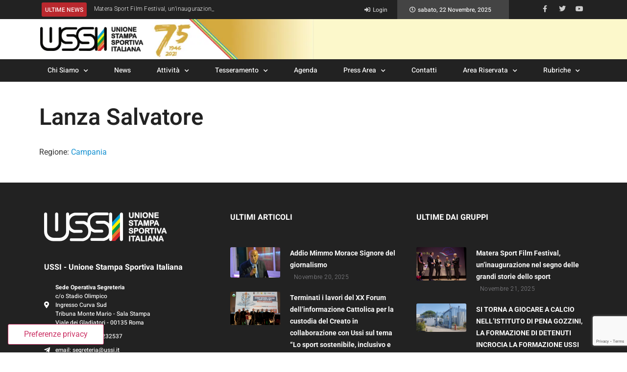

--- FILE ---
content_type: text/html; charset=UTF-8
request_url: https://www.ussi.it/iscritti/salvatore-lanza/
body_size: 19937
content:
<!doctype html>
<html lang="it-IT">
<head>
	<meta charset="UTF-8">
	<meta name="viewport" content="width=device-width, initial-scale=1">
	<link rel="profile" href="https://gmpg.org/xfn/11">
	<title>Lanza Salvatore | Ussi</title>
<meta name='robots' content='max-image-preview:large' />
	<style>img:is([sizes="auto" i], [sizes^="auto," i]) { contain-intrinsic-size: 3000px 1500px }</style>
	<link rel='dns-prefetch' href='//cdn.iubenda.com' />
<link rel='dns-prefetch' href='//b2647254.smushcdn.com' />
<link rel='dns-prefetch' href='//hb.wpmucdn.com' />
<link href='//hb.wpmucdn.com' rel='preconnect' />
<link rel="alternate" type="application/rss+xml" title="Ussi &raquo; Feed" href="https://www.ussi.it/feed/" />
<link rel="alternate" type="application/rss+xml" title="Ussi &raquo; Feed dei commenti" href="https://www.ussi.it/comments/feed/" />
<link rel='stylesheet' id='wpfb-css' href='//www.ussi.it/wp-content/plugins/wp-filebase/wp-filebase.css?t=1646686219&#038;ver=3.4.4' media='all' />
<link rel='stylesheet' id='jet-blocks-css' href='https://www.ussi.it/wp-content/uploads/elementor/css/custom-jet-blocks.css' media='all' />
<link rel='stylesheet' id='elementor-post-31869-css' href='https://www.ussi.it/wp-content/uploads/elementor/css/post-31869.css' media='all' />
<link rel='stylesheet' id='elementor-post-32084-css' href='https://www.ussi.it/wp-content/uploads/elementor/css/post-32084.css' media='all' />
<link rel='stylesheet' id='elementor-post-32164-css' href='https://www.ussi.it/wp-content/uploads/elementor/css/post-32164.css' media='all' />
<link rel='stylesheet' id='elementor-post-33680-css' href='https://www.ussi.it/wp-content/uploads/elementor/css/post-33680.css' media='all' />
<link rel='stylesheet' id='sby_styles-css' href='https://hb.wpmucdn.com/www.ussi.it/6a40d660-39ce-4788-b2bc-f99938882e34.css' media='all' />
<link rel='stylesheet' id='wp-block-library-css' href='https://hb.wpmucdn.com/www.ussi.it/6d839fe4-cce0-4a5e-81bd-bdea1c654433.css' media='all' />
<link rel='stylesheet' id='jet-engine-frontend-css' href='https://hb.wpmucdn.com/www.ussi.it/c848a7cf-701d-4956-9145-02ee65e7794c.css' media='all' />
<style id='global-styles-inline-css'>
:root{--wp--preset--aspect-ratio--square: 1;--wp--preset--aspect-ratio--4-3: 4/3;--wp--preset--aspect-ratio--3-4: 3/4;--wp--preset--aspect-ratio--3-2: 3/2;--wp--preset--aspect-ratio--2-3: 2/3;--wp--preset--aspect-ratio--16-9: 16/9;--wp--preset--aspect-ratio--9-16: 9/16;--wp--preset--color--black: #000000;--wp--preset--color--cyan-bluish-gray: #abb8c3;--wp--preset--color--white: #ffffff;--wp--preset--color--pale-pink: #f78da7;--wp--preset--color--vivid-red: #cf2e2e;--wp--preset--color--luminous-vivid-orange: #ff6900;--wp--preset--color--luminous-vivid-amber: #fcb900;--wp--preset--color--light-green-cyan: #7bdcb5;--wp--preset--color--vivid-green-cyan: #00d084;--wp--preset--color--pale-cyan-blue: #8ed1fc;--wp--preset--color--vivid-cyan-blue: #0693e3;--wp--preset--color--vivid-purple: #9b51e0;--wp--preset--gradient--vivid-cyan-blue-to-vivid-purple: linear-gradient(135deg,rgba(6,147,227,1) 0%,rgb(155,81,224) 100%);--wp--preset--gradient--light-green-cyan-to-vivid-green-cyan: linear-gradient(135deg,rgb(122,220,180) 0%,rgb(0,208,130) 100%);--wp--preset--gradient--luminous-vivid-amber-to-luminous-vivid-orange: linear-gradient(135deg,rgba(252,185,0,1) 0%,rgba(255,105,0,1) 100%);--wp--preset--gradient--luminous-vivid-orange-to-vivid-red: linear-gradient(135deg,rgba(255,105,0,1) 0%,rgb(207,46,46) 100%);--wp--preset--gradient--very-light-gray-to-cyan-bluish-gray: linear-gradient(135deg,rgb(238,238,238) 0%,rgb(169,184,195) 100%);--wp--preset--gradient--cool-to-warm-spectrum: linear-gradient(135deg,rgb(74,234,220) 0%,rgb(151,120,209) 20%,rgb(207,42,186) 40%,rgb(238,44,130) 60%,rgb(251,105,98) 80%,rgb(254,248,76) 100%);--wp--preset--gradient--blush-light-purple: linear-gradient(135deg,rgb(255,206,236) 0%,rgb(152,150,240) 100%);--wp--preset--gradient--blush-bordeaux: linear-gradient(135deg,rgb(254,205,165) 0%,rgb(254,45,45) 50%,rgb(107,0,62) 100%);--wp--preset--gradient--luminous-dusk: linear-gradient(135deg,rgb(255,203,112) 0%,rgb(199,81,192) 50%,rgb(65,88,208) 100%);--wp--preset--gradient--pale-ocean: linear-gradient(135deg,rgb(255,245,203) 0%,rgb(182,227,212) 50%,rgb(51,167,181) 100%);--wp--preset--gradient--electric-grass: linear-gradient(135deg,rgb(202,248,128) 0%,rgb(113,206,126) 100%);--wp--preset--gradient--midnight: linear-gradient(135deg,rgb(2,3,129) 0%,rgb(40,116,252) 100%);--wp--preset--font-size--small: 13px;--wp--preset--font-size--medium: 20px;--wp--preset--font-size--large: 36px;--wp--preset--font-size--x-large: 42px;--wp--preset--spacing--20: 0.44rem;--wp--preset--spacing--30: 0.67rem;--wp--preset--spacing--40: 1rem;--wp--preset--spacing--50: 1.5rem;--wp--preset--spacing--60: 2.25rem;--wp--preset--spacing--70: 3.38rem;--wp--preset--spacing--80: 5.06rem;--wp--preset--shadow--natural: 6px 6px 9px rgba(0, 0, 0, 0.2);--wp--preset--shadow--deep: 12px 12px 50px rgba(0, 0, 0, 0.4);--wp--preset--shadow--sharp: 6px 6px 0px rgba(0, 0, 0, 0.2);--wp--preset--shadow--outlined: 6px 6px 0px -3px rgba(255, 255, 255, 1), 6px 6px rgba(0, 0, 0, 1);--wp--preset--shadow--crisp: 6px 6px 0px rgba(0, 0, 0, 1);}:root { --wp--style--global--content-size: 800px;--wp--style--global--wide-size: 1200px; }:where(body) { margin: 0; }.wp-site-blocks > .alignleft { float: left; margin-right: 2em; }.wp-site-blocks > .alignright { float: right; margin-left: 2em; }.wp-site-blocks > .aligncenter { justify-content: center; margin-left: auto; margin-right: auto; }:where(.wp-site-blocks) > * { margin-block-start: 24px; margin-block-end: 0; }:where(.wp-site-blocks) > :first-child { margin-block-start: 0; }:where(.wp-site-blocks) > :last-child { margin-block-end: 0; }:root { --wp--style--block-gap: 24px; }:root :where(.is-layout-flow) > :first-child{margin-block-start: 0;}:root :where(.is-layout-flow) > :last-child{margin-block-end: 0;}:root :where(.is-layout-flow) > *{margin-block-start: 24px;margin-block-end: 0;}:root :where(.is-layout-constrained) > :first-child{margin-block-start: 0;}:root :where(.is-layout-constrained) > :last-child{margin-block-end: 0;}:root :where(.is-layout-constrained) > *{margin-block-start: 24px;margin-block-end: 0;}:root :where(.is-layout-flex){gap: 24px;}:root :where(.is-layout-grid){gap: 24px;}.is-layout-flow > .alignleft{float: left;margin-inline-start: 0;margin-inline-end: 2em;}.is-layout-flow > .alignright{float: right;margin-inline-start: 2em;margin-inline-end: 0;}.is-layout-flow > .aligncenter{margin-left: auto !important;margin-right: auto !important;}.is-layout-constrained > .alignleft{float: left;margin-inline-start: 0;margin-inline-end: 2em;}.is-layout-constrained > .alignright{float: right;margin-inline-start: 2em;margin-inline-end: 0;}.is-layout-constrained > .aligncenter{margin-left: auto !important;margin-right: auto !important;}.is-layout-constrained > :where(:not(.alignleft):not(.alignright):not(.alignfull)){max-width: var(--wp--style--global--content-size);margin-left: auto !important;margin-right: auto !important;}.is-layout-constrained > .alignwide{max-width: var(--wp--style--global--wide-size);}body .is-layout-flex{display: flex;}.is-layout-flex{flex-wrap: wrap;align-items: center;}.is-layout-flex > :is(*, div){margin: 0;}body .is-layout-grid{display: grid;}.is-layout-grid > :is(*, div){margin: 0;}body{padding-top: 0px;padding-right: 0px;padding-bottom: 0px;padding-left: 0px;}a:where(:not(.wp-element-button)){text-decoration: underline;}:root :where(.wp-element-button, .wp-block-button__link){background-color: #32373c;border-width: 0;color: #fff;font-family: inherit;font-size: inherit;line-height: inherit;padding: calc(0.667em + 2px) calc(1.333em + 2px);text-decoration: none;}.has-black-color{color: var(--wp--preset--color--black) !important;}.has-cyan-bluish-gray-color{color: var(--wp--preset--color--cyan-bluish-gray) !important;}.has-white-color{color: var(--wp--preset--color--white) !important;}.has-pale-pink-color{color: var(--wp--preset--color--pale-pink) !important;}.has-vivid-red-color{color: var(--wp--preset--color--vivid-red) !important;}.has-luminous-vivid-orange-color{color: var(--wp--preset--color--luminous-vivid-orange) !important;}.has-luminous-vivid-amber-color{color: var(--wp--preset--color--luminous-vivid-amber) !important;}.has-light-green-cyan-color{color: var(--wp--preset--color--light-green-cyan) !important;}.has-vivid-green-cyan-color{color: var(--wp--preset--color--vivid-green-cyan) !important;}.has-pale-cyan-blue-color{color: var(--wp--preset--color--pale-cyan-blue) !important;}.has-vivid-cyan-blue-color{color: var(--wp--preset--color--vivid-cyan-blue) !important;}.has-vivid-purple-color{color: var(--wp--preset--color--vivid-purple) !important;}.has-black-background-color{background-color: var(--wp--preset--color--black) !important;}.has-cyan-bluish-gray-background-color{background-color: var(--wp--preset--color--cyan-bluish-gray) !important;}.has-white-background-color{background-color: var(--wp--preset--color--white) !important;}.has-pale-pink-background-color{background-color: var(--wp--preset--color--pale-pink) !important;}.has-vivid-red-background-color{background-color: var(--wp--preset--color--vivid-red) !important;}.has-luminous-vivid-orange-background-color{background-color: var(--wp--preset--color--luminous-vivid-orange) !important;}.has-luminous-vivid-amber-background-color{background-color: var(--wp--preset--color--luminous-vivid-amber) !important;}.has-light-green-cyan-background-color{background-color: var(--wp--preset--color--light-green-cyan) !important;}.has-vivid-green-cyan-background-color{background-color: var(--wp--preset--color--vivid-green-cyan) !important;}.has-pale-cyan-blue-background-color{background-color: var(--wp--preset--color--pale-cyan-blue) !important;}.has-vivid-cyan-blue-background-color{background-color: var(--wp--preset--color--vivid-cyan-blue) !important;}.has-vivid-purple-background-color{background-color: var(--wp--preset--color--vivid-purple) !important;}.has-black-border-color{border-color: var(--wp--preset--color--black) !important;}.has-cyan-bluish-gray-border-color{border-color: var(--wp--preset--color--cyan-bluish-gray) !important;}.has-white-border-color{border-color: var(--wp--preset--color--white) !important;}.has-pale-pink-border-color{border-color: var(--wp--preset--color--pale-pink) !important;}.has-vivid-red-border-color{border-color: var(--wp--preset--color--vivid-red) !important;}.has-luminous-vivid-orange-border-color{border-color: var(--wp--preset--color--luminous-vivid-orange) !important;}.has-luminous-vivid-amber-border-color{border-color: var(--wp--preset--color--luminous-vivid-amber) !important;}.has-light-green-cyan-border-color{border-color: var(--wp--preset--color--light-green-cyan) !important;}.has-vivid-green-cyan-border-color{border-color: var(--wp--preset--color--vivid-green-cyan) !important;}.has-pale-cyan-blue-border-color{border-color: var(--wp--preset--color--pale-cyan-blue) !important;}.has-vivid-cyan-blue-border-color{border-color: var(--wp--preset--color--vivid-cyan-blue) !important;}.has-vivid-purple-border-color{border-color: var(--wp--preset--color--vivid-purple) !important;}.has-vivid-cyan-blue-to-vivid-purple-gradient-background{background: var(--wp--preset--gradient--vivid-cyan-blue-to-vivid-purple) !important;}.has-light-green-cyan-to-vivid-green-cyan-gradient-background{background: var(--wp--preset--gradient--light-green-cyan-to-vivid-green-cyan) !important;}.has-luminous-vivid-amber-to-luminous-vivid-orange-gradient-background{background: var(--wp--preset--gradient--luminous-vivid-amber-to-luminous-vivid-orange) !important;}.has-luminous-vivid-orange-to-vivid-red-gradient-background{background: var(--wp--preset--gradient--luminous-vivid-orange-to-vivid-red) !important;}.has-very-light-gray-to-cyan-bluish-gray-gradient-background{background: var(--wp--preset--gradient--very-light-gray-to-cyan-bluish-gray) !important;}.has-cool-to-warm-spectrum-gradient-background{background: var(--wp--preset--gradient--cool-to-warm-spectrum) !important;}.has-blush-light-purple-gradient-background{background: var(--wp--preset--gradient--blush-light-purple) !important;}.has-blush-bordeaux-gradient-background{background: var(--wp--preset--gradient--blush-bordeaux) !important;}.has-luminous-dusk-gradient-background{background: var(--wp--preset--gradient--luminous-dusk) !important;}.has-pale-ocean-gradient-background{background: var(--wp--preset--gradient--pale-ocean) !important;}.has-electric-grass-gradient-background{background: var(--wp--preset--gradient--electric-grass) !important;}.has-midnight-gradient-background{background: var(--wp--preset--gradient--midnight) !important;}.has-small-font-size{font-size: var(--wp--preset--font-size--small) !important;}.has-medium-font-size{font-size: var(--wp--preset--font-size--medium) !important;}.has-large-font-size{font-size: var(--wp--preset--font-size--large) !important;}.has-x-large-font-size{font-size: var(--wp--preset--font-size--x-large) !important;}
:root :where(.wp-block-pullquote){font-size: 1.5em;line-height: 1.6;}
</style>
<link rel='stylesheet' id='wphb-1-css' href='https://hb.wpmucdn.com/www.ussi.it/af2b6fbf-0e75-443b-8395-11aa3db6baac.css' media='all' />
<link rel='stylesheet' id='jet-theme-core-frontend-styles-css' href='https://www.ussi.it/wp-content/plugins/jet-theme-core/assets/css/frontend.css' media='all' />
<link rel='stylesheet' id='elementor-frontend-css' href='https://hb.wpmucdn.com/www.ussi.it/259003d1-1d39-4ba6-b4b3-04dea9455d9c.css' media='all' />
<link rel='stylesheet' id='wphb-2-css' href='https://hb.wpmucdn.com/www.ussi.it/2f146d5f-3f44-47fe-8c43-f2cb77f2978b.css' media='all' />
<link rel='stylesheet' id='uael-frontend-css' href='https://hb.wpmucdn.com/www.ussi.it/396e0c1f-d8d7-4173-adaa-2f1b3c315479.css' media='all' />
<link rel='stylesheet' id='wphb-3-css' href='https://hb.wpmucdn.com/www.ussi.it/ddba4e75-0328-4083-917c-c6ca8a72e947.css' media='all' />
<link rel='stylesheet' id='jet-blog-css' href='https://hb.wpmucdn.com/www.ussi.it/ba599e76-0efe-487a-b617-4a8080b3d9c5.css' media='all' />
<link rel='stylesheet' id='jet-tabs-frontend-css' href='https://hb.wpmucdn.com/www.ussi.it/863524da-96ef-4a1d-867f-0339d88cf67d.css' media='all' />
<link rel='stylesheet' id='jet-tricks-frontend-css' href='https://hb.wpmucdn.com/www.ussi.it/2116365a-9a84-4c3e-96ae-7586e50d81f6.css' media='all' />
<link rel='stylesheet' id='login-with-ajax-css' href='https://hb.wpmucdn.com/www.ussi.it/8e5f6a82-29f5-4223-9055-8579d1d9855f.css' media='all' />
<link rel='stylesheet' id='hello-elementor-child-style-css' href='https://hb.wpmucdn.com/www.ussi.it/3caaee84-1699-4328-ba3a-daf8d384f420.css' media='all' />
<link rel='stylesheet' id='jquery-chosen-css' href='https://hb.wpmucdn.com/www.ussi.it/aa225e13-6341-4060-89a6-12a6372b84ab.css' media='all' />
<link rel='stylesheet' id='jet-search-css' href='https://hb.wpmucdn.com/www.ussi.it/65fb9126-ff68-434f-b47d-90254a8a459b.css' media='all' />
<link rel='stylesheet' id='wphb-4-css' href='https://hb.wpmucdn.com/www.ussi.it/b8214b2f-d01a-497e-9f10-5d59cd7cba89.css' media='all' />
<script src="https://hb.wpmucdn.com/www.ussi.it/c44f2952-9b3b-499e-8802-ff1cda1175fa.js" id="wphb-5-js"></script>

<script  type="text/javascript" class=" _iub_cs_skip" id="iubenda-head-inline-scripts-0">
var _iub = _iub || [];
_iub.csConfiguration = {"askConsentAtCookiePolicyUpdate":true,"consentOnElement":null,"consentOnLinkAndButton":false,"consentOnScroll":false,"enableTcf":true,"floatingPreferencesButtonColor":"#FFFFFF","floatingPreferencesButtonDisplay":"bottom-left","floatingPreferencesButtonIcon":false,"googleAdditionalConsentMode":true,"perPurposeConsent":true,"siteId":2539487,"tcfPurposes":{"2":"consent_only","3":"consent_only","4":"consent_only","5":"consent_only","6":"consent_only","7":"consent_only","8":"consent_only","9":"consent_only","10":"consent_only"},"cookiePolicyId":56335851,"lang":"it","floatingPreferencesButtonCaption":true, "banner":{ "acceptButtonCaptionColor":"white","acceptButtonColor":"#29AE81","acceptButtonDisplay":true,"backgroundColor":"white","closeButtonDisplay":false,"customizeButtonCaptionColor":"#4D4D4D","customizeButtonColor":"#DADADA","customizeButtonDisplay":true,"position":"bottom","rejectButtonCaptionColor":"white","rejectButtonColor":"#0073CE","rejectButtonDisplay":true,"textColor":"black" }};
</script>
<script  type="text/javascript" class=" _iub_cs_skip" src="https://hb.wpmucdn.com/www.ussi.it/2fe4c76e-7f62-4168-80d5-c3a45a7ff073.js" id="iubenda-head-scripts-0-js"></script>
<script  type="text/javascript" class=" _iub_cs_skip" src="//cdn.iubenda.com/cs/tcf/safe-tcf-v2.js" id="iubenda-head-scripts-1-js"></script>
<script id="wphb-6-js-extra">
var LWA = {"ajaxurl":"https:\/\/www.ussi.it\/wp-admin\/admin-ajax.php","off":""};
</script>
<script src="https://hb.wpmucdn.com/www.ussi.it/4705a866-fcaf-409b-8298-60b4f64fc5e0.js" id="wphb-6-js"></script>
<link rel="https://api.w.org/" href="https://www.ussi.it/wp-json/" /><link rel="EditURI" type="application/rsd+xml" title="RSD" href="https://www.ussi.it/xmlrpc.php?rsd" />
<meta name="generator" content="WordPress 6.8.3" />
<link rel='shortlink' href='https://www.ussi.it/?p=5499' />
<link rel="alternate" title="oEmbed (JSON)" type="application/json+oembed" href="https://www.ussi.it/wp-json/oembed/1.0/embed?url=https%3A%2F%2Fwww.ussi.it%2Fiscritti%2Fsalvatore-lanza%2F" />
<link rel="alternate" title="oEmbed (XML)" type="text/xml+oembed" href="https://www.ussi.it/wp-json/oembed/1.0/embed?url=https%3A%2F%2Fwww.ussi.it%2Fiscritti%2Fsalvatore-lanza%2F&#038;format=xml" />
<meta name="generator" content="Elementor 3.32.5; features: additional_custom_breakpoints; settings: css_print_method-external, google_font-enabled, font_display-swap">
<!-- SEO meta tags powered by SmartCrawl https://wpmudev.com/project/smartcrawl-wordpress-seo/ -->
<link rel="canonical" href="https://www.ussi.it/iscritti/salvatore-lanza/" />
<script type="application/ld+json">{"@context":"https:\/\/schema.org","@graph":[{"@type":"Organization","@id":"https:\/\/www.ussi.it\/#schema-publishing-organization","url":"https:\/\/www.ussi.it","name":"Ussi"},{"@type":"WebSite","@id":"https:\/\/www.ussi.it\/#schema-website","url":"https:\/\/www.ussi.it","name":"Ussi","encoding":"UTF-8","potentialAction":{"@type":"SearchAction","target":"https:\/\/www.ussi.it\/search\/{search_term_string}\/","query-input":"required name=search_term_string"}},{"@type":"BreadcrumbList","@id":"https:\/\/www.ussi.it\/iscritti\/salvatore-lanza?page&cp-iscritto=salvatore-lanza&post_type=cp-iscritto&name=salvatore-lanza\/#breadcrumb","itemListElement":[{"@type":"ListItem","position":1,"name":"Home","item":"https:\/\/www.ussi.it"},{"@type":"ListItem","position":2,"name":"Iscritti","item":"https:\/\/www.ussi.it\/iscritti\/"},{"@type":"ListItem","position":3,"name":"Lanza Salvatore"}]},{"@type":"Person","@id":"https:\/\/www.ussi.it\/author\/ussi-campania\/#schema-author","name":"ussi-campania","url":"https:\/\/www.ussi.it\/author\/ussi-campania\/"},{"@type":"WebPage","@id":"https:\/\/www.ussi.it\/iscritti\/salvatore-lanza\/#schema-webpage","isPartOf":{"@id":"https:\/\/www.ussi.it\/#schema-website"},"publisher":{"@id":"https:\/\/www.ussi.it\/#schema-publishing-organization"},"url":"https:\/\/www.ussi.it\/iscritti\/salvatore-lanza\/"},{"@type":"Article","mainEntityOfPage":{"@id":"https:\/\/www.ussi.it\/iscritti\/salvatore-lanza\/#schema-webpage"},"author":{"@id":"https:\/\/www.ussi.it\/author\/ussi-campania\/#schema-author"},"publisher":{"@id":"https:\/\/www.ussi.it\/#schema-publishing-organization"},"dateModified":"2016-04-29T12:00:50","datePublished":"2015-11-27T19:39:59","headline":"Lanza Salvatore | Ussi","description":"","name":"Lanza Salvatore"}]}</script>
<meta property="og:type" content="article" />
<meta property="og:url" content="https://www.ussi.it/iscritti/salvatore-lanza/" />
<meta property="og:title" content="Lanza Salvatore | Ussi" />
<meta property="article:published_time" content="2015-11-27T19:39:59" />
<meta property="article:author" content="ussi-campania" />
<meta name="twitter:card" content="summary" />
<meta name="twitter:title" content="Lanza Salvatore | Ussi" />
<!-- /SEO -->
			<style>
				.e-con.e-parent:nth-of-type(n+4):not(.e-lazyloaded):not(.e-no-lazyload),
				.e-con.e-parent:nth-of-type(n+4):not(.e-lazyloaded):not(.e-no-lazyload) * {
					background-image: none !important;
				}
				@media screen and (max-height: 1024px) {
					.e-con.e-parent:nth-of-type(n+3):not(.e-lazyloaded):not(.e-no-lazyload),
					.e-con.e-parent:nth-of-type(n+3):not(.e-lazyloaded):not(.e-no-lazyload) * {
						background-image: none !important;
					}
				}
				@media screen and (max-height: 640px) {
					.e-con.e-parent:nth-of-type(n+2):not(.e-lazyloaded):not(.e-no-lazyload),
					.e-con.e-parent:nth-of-type(n+2):not(.e-lazyloaded):not(.e-no-lazyload) * {
						background-image: none !important;
					}
				}
			</style>
			<link rel="icon" href="https://b2647254.smushcdn.com/2647254/wp-content/uploads/FAVICON_2@2x-150x150.png?lossy=1&strip=1&webp=1" sizes="32x32" />
<link rel="icon" href="https://b2647254.smushcdn.com/2647254/wp-content/uploads/FAVICON_2@2x-300x300.png?lossy=1&strip=1&webp=1" sizes="192x192" />
<link rel="apple-touch-icon" href="https://b2647254.smushcdn.com/2647254/wp-content/uploads/FAVICON_2@2x-300x300.png?lossy=1&strip=1&webp=1" />
<meta name="msapplication-TileImage" content="https://www.ussi.it/wp-content/uploads/FAVICON_2@2x-300x300.png" />
</head>
<body class="wp-singular cp-iscritto-template-default single single-cp-iscritto postid-5499 wp-custom-logo wp-embed-responsive wp-theme-hello-elementor wp-child-theme-hello-theme-child-master hello-elementor-default elementor-default elementor-template-full-width elementor-kit-31869 elementor-page-33680">


<a class="skip-link screen-reader-text" href="#content">Vai al contenuto</a>

		<header data-elementor-type="header" data-elementor-id="32084" class="elementor elementor-32084 elementor-location-header" data-elementor-post-type="elementor_library">
					<section class="elementor-section elementor-top-section elementor-element elementor-element-d5cd7b6 elementor-section-content-middle elementor-hidden-mobile elementor-section-boxed elementor-section-height-default elementor-section-height-default" data-id="d5cd7b6" data-element_type="section" data-settings="{&quot;jet_parallax_layout_list&quot;:[{&quot;_id&quot;:&quot;0b2a5ef&quot;,&quot;jet_parallax_layout_speed&quot;:{&quot;unit&quot;:&quot;%&quot;,&quot;size&quot;:50,&quot;sizes&quot;:[]},&quot;jet_parallax_layout_image&quot;:{&quot;url&quot;:&quot;&quot;,&quot;id&quot;:&quot;&quot;,&quot;size&quot;:&quot;&quot;},&quot;jet_parallax_layout_image_tablet&quot;:{&quot;url&quot;:&quot;&quot;,&quot;id&quot;:&quot;&quot;,&quot;size&quot;:&quot;&quot;},&quot;jet_parallax_layout_image_mobile&quot;:{&quot;url&quot;:&quot;&quot;,&quot;id&quot;:&quot;&quot;,&quot;size&quot;:&quot;&quot;},&quot;jet_parallax_layout_type&quot;:&quot;scroll&quot;,&quot;jet_parallax_layout_direction&quot;:&quot;1&quot;,&quot;jet_parallax_layout_fx_direction&quot;:null,&quot;jet_parallax_layout_z_index&quot;:&quot;&quot;,&quot;jet_parallax_layout_bg_x&quot;:50,&quot;jet_parallax_layout_bg_x_tablet&quot;:&quot;&quot;,&quot;jet_parallax_layout_bg_x_mobile&quot;:&quot;&quot;,&quot;jet_parallax_layout_bg_y&quot;:50,&quot;jet_parallax_layout_bg_y_tablet&quot;:&quot;&quot;,&quot;jet_parallax_layout_bg_y_mobile&quot;:&quot;&quot;,&quot;jet_parallax_layout_bg_size&quot;:&quot;auto&quot;,&quot;jet_parallax_layout_bg_size_tablet&quot;:&quot;&quot;,&quot;jet_parallax_layout_bg_size_mobile&quot;:&quot;&quot;,&quot;jet_parallax_layout_animation_prop&quot;:&quot;transform&quot;,&quot;jet_parallax_layout_on&quot;:[&quot;desktop&quot;,&quot;tablet&quot;]}],&quot;background_background&quot;:&quot;classic&quot;}">
						<div class="elementor-container elementor-column-gap-extended">
					<div class="elementor-column elementor-col-25 elementor-top-column elementor-element elementor-element-f00c0b9" data-id="f00c0b9" data-element_type="column">
			<div class="elementor-widget-wrap elementor-element-populated">
						<div class="elementor-element elementor-element-fdcc07b elementor-widget elementor-widget-jet-blog-text-ticker" data-id="fdcc07b" data-element_type="widget" data-widget_type="jet-blog-text-ticker.default">
				<div class="elementor-widget-container">
					<div class="elementor-jet-blog-text-ticker jet-blog"><div class="jet-text-ticker">
		<div class="jet-text-ticker__title">ULTIME NEWS</div>	<div class="jet-text-ticker__posts-wrap">
		<div class="jet-text-ticker__posts" data-slider-atts='{"slidesToShow":1,"slidesToScroll":1,"fade":true,"arrows":false,"prevArrow":"<i class=\"jet-arrow-prev jet-blog-arrow\"><svg width=\"24\" height=\"24\" viewBox=\"0 0 24 24\" fill=\"none\" xmlns=\"http:\/\/www.w3.org\/2000\/svg\"><path d=\"M14.625 5.3999L16.3 7.0749L11.35 12.0249L16.3 16.9749L14.625 18.6499L7.99999 12.0249L14.625 5.3999Z\" fill=\"#0F172A\"\/><\/svg><\/i>","nextArrow":"<i class=\"jet-arrow-next jet-blog-arrow\"><svg width=\"24\" height=\"24\" viewBox=\"0 0 24 24\" fill=\"none\" xmlns=\"http:\/\/www.w3.org\/2000\/svg\"><path d=\"M9.37501 18.6001L7.70001 16.9251L12.65 11.9751L7.70001 7.0251L9.37501 5.3501L16 11.9751L9.37501 18.6001Z\" fill=\"#0F172A\"\/><\/svg><\/i>","autoplay":true,"autoplaySpeed":5000}' dir="ltr" data-typing="1">				<div class="jet-text-ticker__item">
					<div class="jet-text-ticker__item-content jet-use-typing">
																								<div class="jet-text-ticker__item-typed-wrap">
							<a href="https://www.ussi.it/matera-sport-film-festival-uninaugurazione-nel-segno-delle-grandi-storie-dello-sport/" class="jet-text-ticker__item-typed"><span class="jet-text-ticker__item-typed-inner" data-typing-text="Matera Sport Film Festival, un’inaugurazione nel segno delle grandi storie dello sport">Matera Sport Film Festival, un’inaugurazione nel segno delle grandi storie dello sport</span></a>						</div>
					</div>
				</div>
								<div class="jet-text-ticker__item">
					<div class="jet-text-ticker__item-content jet-use-typing">
																								<div class="jet-text-ticker__item-typed-wrap">
							<a href="https://www.ussi.it/addio-mimmo-morace-signore-del-giornalismo/" class="jet-text-ticker__item-typed"><span class="jet-text-ticker__item-typed-inner" data-typing-text="Addio Mimmo Morace Signore del giornalismo">Addio Mimmo Morace Signore del giornalismo</span></a>						</div>
					</div>
				</div>
				</div>
	</div>
</div></div>				</div>
				</div>
					</div>
		</div>
				<div class="elementor-column elementor-col-25 elementor-top-column elementor-element elementor-element-0af8952" data-id="0af8952" data-element_type="column">
			<div class="elementor-widget-wrap elementor-element-populated">
						<div class="elementor-element elementor-element-f849b9f elementor-widget elementor-widget-jet-auth-links" data-id="f849b9f" data-element_type="widget" data-widget_type="jet-auth-links.default">
				<div class="elementor-widget-container">
					<div class="elementor-jet-auth-links jet-blocks"><div class="jet-auth-links"><div class="jet-auth-links__section jet-auth-links__login">
		<a class="jet-auth-links__item" href="https://www.ussi.it/wp-login.php"><span class="jet-auth-links__item-icon jet-blocks-icon"><i aria-hidden="true" class="fas fa-sign-in-alt"></i></span><span class="jet-auth-links__item-text">Login</span></a>
</div></div>
</div>				</div>
				</div>
					</div>
		</div>
				<div class="elementor-column elementor-col-25 elementor-top-column elementor-element elementor-element-0a858d2" data-id="0a858d2" data-element_type="column" data-settings="{&quot;background_background&quot;:&quot;classic&quot;}">
			<div class="elementor-widget-wrap elementor-element-populated">
						<div class="elementor-element elementor-element-863aa64 elementor-widget elementor-widget-jet-blog-text-ticker" data-id="863aa64" data-element_type="widget" data-widget_type="jet-blog-text-ticker.default">
				<div class="elementor-widget-container">
					<div class="elementor-jet-blog-text-ticker jet-blog"><div class="jet-text-ticker">
	<div class="jet-text-ticker__date jet-blog-hidden-mobile"><span class="jet-text-ticker__date-icon jet-blog-icon"><i aria-hidden="true" class="far fa-clock"></i></span>sabato, 22 Novembre, 2025</div>		<div class="jet-text-ticker__posts-wrap">
		<div class="jet-text-ticker__posts" data-slider-atts='{"slidesToShow":1,"slidesToScroll":1,"fade":true,"arrows":false,"prevArrow":"<i class=\"jet-arrow-prev jet-blog-arrow\"><svg width=\"24\" height=\"24\" viewBox=\"0 0 24 24\" fill=\"none\" xmlns=\"http:\/\/www.w3.org\/2000\/svg\"><path d=\"M14.625 5.3999L16.3 7.0749L11.35 12.0249L16.3 16.9749L14.625 18.6499L7.99999 12.0249L14.625 5.3999Z\" fill=\"#0F172A\"\/><\/svg><\/i>","nextArrow":"<i class=\"jet-arrow-next jet-blog-arrow\"><svg width=\"24\" height=\"24\" viewBox=\"0 0 24 24\" fill=\"none\" xmlns=\"http:\/\/www.w3.org\/2000\/svg\"><path d=\"M9.37501 18.6001L7.70001 16.9251L12.65 11.9751L7.70001 7.0251L9.37501 5.3501L16 11.9751L9.37501 18.6001Z\" fill=\"#0F172A\"\/><\/svg><\/i>","autoplay":false,"autoplaySpeed":5000}' dir="ltr" data-typing="0"></div>
	</div>
</div></div>				</div>
				</div>
					</div>
		</div>
				<div class="elementor-column elementor-col-25 elementor-top-column elementor-element elementor-element-925feb3 elementor-hidden-tablet elementor-hidden-mobile" data-id="925feb3" data-element_type="column">
			<div class="elementor-widget-wrap elementor-element-populated">
						<div class="elementor-element elementor-element-084dbac e-grid-align-right e-grid-align-mobile-left elementor-shape-rounded elementor-grid-0 elementor-widget elementor-widget-social-icons" data-id="084dbac" data-element_type="widget" data-widget_type="social-icons.default">
				<div class="elementor-widget-container">
							<div class="elementor-social-icons-wrapper elementor-grid" role="list">
							<span class="elementor-grid-item" role="listitem">
					<a class="elementor-icon elementor-social-icon elementor-social-icon-facebook-f elementor-repeater-item-77d008c" href="https://www.facebook.com/unionestampasportivaitaliana/" target="_blank">
						<span class="elementor-screen-only">Facebook-f</span>
						<i aria-hidden="true" class="fab fa-facebook-f"></i>					</a>
				</span>
							<span class="elementor-grid-item" role="listitem">
					<a class="elementor-icon elementor-social-icon elementor-social-icon-twitter elementor-repeater-item-e272c9f" href="https://twitter.com/ussisport" target="_blank">
						<span class="elementor-screen-only">Twitter</span>
						<i aria-hidden="true" class="fab fa-twitter"></i>					</a>
				</span>
							<span class="elementor-grid-item" role="listitem">
					<a class="elementor-icon elementor-social-icon elementor-social-icon-youtube elementor-repeater-item-e267f62" href="https://www.youtube.com/channel/UCHWVPx1WYkafyV-055TIgbg" target="_blank">
						<span class="elementor-screen-only">Youtube</span>
						<i aria-hidden="true" class="fab fa-youtube"></i>					</a>
				</span>
					</div>
						</div>
				</div>
					</div>
		</div>
					</div>
		</section>
				<section class="elementor-section elementor-top-section elementor-element elementor-element-96b3c4d elementor-section-content-middle elementor-hidden-desktop elementor-hidden-tablet elementor-hidden-mobile elementor-section-boxed elementor-section-height-default elementor-section-height-default" data-id="96b3c4d" data-element_type="section" data-settings="{&quot;jet_parallax_layout_list&quot;:[{&quot;_id&quot;:&quot;0b2a5ef&quot;,&quot;jet_parallax_layout_speed&quot;:{&quot;unit&quot;:&quot;%&quot;,&quot;size&quot;:50,&quot;sizes&quot;:[]},&quot;jet_parallax_layout_image&quot;:{&quot;url&quot;:&quot;&quot;,&quot;id&quot;:&quot;&quot;,&quot;size&quot;:&quot;&quot;},&quot;jet_parallax_layout_image_tablet&quot;:{&quot;url&quot;:&quot;&quot;,&quot;id&quot;:&quot;&quot;,&quot;size&quot;:&quot;&quot;},&quot;jet_parallax_layout_image_mobile&quot;:{&quot;url&quot;:&quot;&quot;,&quot;id&quot;:&quot;&quot;,&quot;size&quot;:&quot;&quot;},&quot;jet_parallax_layout_type&quot;:&quot;scroll&quot;,&quot;jet_parallax_layout_direction&quot;:&quot;1&quot;,&quot;jet_parallax_layout_fx_direction&quot;:null,&quot;jet_parallax_layout_z_index&quot;:&quot;&quot;,&quot;jet_parallax_layout_bg_x&quot;:50,&quot;jet_parallax_layout_bg_x_tablet&quot;:&quot;&quot;,&quot;jet_parallax_layout_bg_x_mobile&quot;:&quot;&quot;,&quot;jet_parallax_layout_bg_y&quot;:50,&quot;jet_parallax_layout_bg_y_tablet&quot;:&quot;&quot;,&quot;jet_parallax_layout_bg_y_mobile&quot;:&quot;&quot;,&quot;jet_parallax_layout_bg_size&quot;:&quot;auto&quot;,&quot;jet_parallax_layout_bg_size_tablet&quot;:&quot;&quot;,&quot;jet_parallax_layout_bg_size_mobile&quot;:&quot;&quot;,&quot;jet_parallax_layout_animation_prop&quot;:&quot;transform&quot;,&quot;jet_parallax_layout_on&quot;:[&quot;desktop&quot;,&quot;tablet&quot;]}],&quot;background_background&quot;:&quot;classic&quot;}">
						<div class="elementor-container elementor-column-gap-extended">
					<div class="elementor-column elementor-col-33 elementor-top-column elementor-element elementor-element-594f05d" data-id="594f05d" data-element_type="column">
			<div class="elementor-widget-wrap elementor-element-populated">
						<div class="elementor-element elementor-element-c0c98c1 elementor-widget elementor-widget-jet-blog-text-ticker" data-id="c0c98c1" data-element_type="widget" data-widget_type="jet-blog-text-ticker.default">
				<div class="elementor-widget-container">
					<div class="elementor-jet-blog-text-ticker jet-blog"><div class="jet-text-ticker">
		<div class="jet-text-ticker__title">ULTIME NEWS</div>	<div class="jet-text-ticker__posts-wrap">
		<div class="jet-text-ticker__posts" data-slider-atts='{"slidesToShow":1,"slidesToScroll":1,"fade":true,"arrows":false,"prevArrow":"<i class=\"jet-arrow-prev jet-blog-arrow\"><svg width=\"24\" height=\"24\" viewBox=\"0 0 24 24\" fill=\"none\" xmlns=\"http:\/\/www.w3.org\/2000\/svg\"><path d=\"M14.625 5.3999L16.3 7.0749L11.35 12.0249L16.3 16.9749L14.625 18.6499L7.99999 12.0249L14.625 5.3999Z\" fill=\"#0F172A\"\/><\/svg><\/i>","nextArrow":"<i class=\"jet-arrow-next jet-blog-arrow\"><svg width=\"24\" height=\"24\" viewBox=\"0 0 24 24\" fill=\"none\" xmlns=\"http:\/\/www.w3.org\/2000\/svg\"><path d=\"M9.37501 18.6001L7.70001 16.9251L12.65 11.9751L7.70001 7.0251L9.37501 5.3501L16 11.9751L9.37501 18.6001Z\" fill=\"#0F172A\"\/><\/svg><\/i>","autoplay":true,"autoplaySpeed":5000}' dir="ltr" data-typing="1">				<div class="jet-text-ticker__item">
					<div class="jet-text-ticker__item-content jet-use-typing">
																								<div class="jet-text-ticker__item-typed-wrap">
							<a href="https://www.ussi.it/matera-sport-film-festival-uninaugurazione-nel-segno-delle-grandi-storie-dello-sport/" class="jet-text-ticker__item-typed"><span class="jet-text-ticker__item-typed-inner" data-typing-text="Matera Sport Film Festival, un’inaugurazione nel segno delle grandi storie dello sport">Matera Sport Film Festival, un’inaugurazione nel segno delle grandi storie dello sport</span></a>						</div>
					</div>
				</div>
								<div class="jet-text-ticker__item">
					<div class="jet-text-ticker__item-content jet-use-typing">
																								<div class="jet-text-ticker__item-typed-wrap">
							<a href="https://www.ussi.it/addio-mimmo-morace-signore-del-giornalismo/" class="jet-text-ticker__item-typed"><span class="jet-text-ticker__item-typed-inner" data-typing-text="Addio Mimmo Morace Signore del giornalismo">Addio Mimmo Morace Signore del giornalismo</span></a>						</div>
					</div>
				</div>
				</div>
	</div>
</div></div>				</div>
				</div>
					</div>
		</div>
				<div class="elementor-column elementor-col-33 elementor-top-column elementor-element elementor-element-eb0ce8e" data-id="eb0ce8e" data-element_type="column">
			<div class="elementor-widget-wrap elementor-element-populated">
						<div class="elementor-element elementor-element-c78123d elementor-widget elementor-widget-jet-auth-links" data-id="c78123d" data-element_type="widget" data-widget_type="jet-auth-links.default">
				<div class="elementor-widget-container">
					<div class="elementor-jet-auth-links jet-blocks"><div class="jet-auth-links"><div class="jet-auth-links__section jet-auth-links__login">
		<a class="jet-auth-links__item" href="https://www.ussi.it/wp-login.php"><span class="jet-auth-links__item-icon jet-blocks-icon"><i aria-hidden="true" class="fas fa-sign-in-alt"></i></span><span class="jet-auth-links__item-text">Login</span></a>
</div></div>
</div>				</div>
				</div>
					</div>
		</div>
				<div class="elementor-column elementor-col-33 elementor-top-column elementor-element elementor-element-6e62e22" data-id="6e62e22" data-element_type="column">
			<div class="elementor-widget-wrap elementor-element-populated">
						<div class="elementor-element elementor-element-50a6286 e-grid-align-right e-grid-align-mobile-left elementor-shape-rounded elementor-grid-0 elementor-widget elementor-widget-social-icons" data-id="50a6286" data-element_type="widget" data-widget_type="social-icons.default">
				<div class="elementor-widget-container">
							<div class="elementor-social-icons-wrapper elementor-grid" role="list">
							<span class="elementor-grid-item" role="listitem">
					<a class="elementor-icon elementor-social-icon elementor-social-icon-facebook-f elementor-repeater-item-77d008c" href="#" target="_blank">
						<span class="elementor-screen-only">Facebook-f</span>
						<i aria-hidden="true" class="fab fa-facebook-f"></i>					</a>
				</span>
							<span class="elementor-grid-item" role="listitem">
					<a class="elementor-icon elementor-social-icon elementor-social-icon-twitter elementor-repeater-item-e272c9f" href="#" target="_blank">
						<span class="elementor-screen-only">Twitter</span>
						<i aria-hidden="true" class="fab fa-twitter"></i>					</a>
				</span>
							<span class="elementor-grid-item" role="listitem">
					<a class="elementor-icon elementor-social-icon elementor-social-icon-youtube elementor-repeater-item-e5a5b84" href="https://www.youtube.com/channel/UCHWVPx1WYkafyV-055TIgbg" target="_blank">
						<span class="elementor-screen-only">Youtube</span>
						<i aria-hidden="true" class="fab fa-youtube"></i>					</a>
				</span>
					</div>
						</div>
				</div>
					</div>
		</div>
					</div>
		</section>
				<section class="elementor-section elementor-top-section elementor-element elementor-element-e0a99fa elementor-section-boxed elementor-section-height-default elementor-section-height-default" data-id="e0a99fa" data-element_type="section" data-settings="{&quot;jet_parallax_layout_list&quot;:[{&quot;jet_parallax_layout_image&quot;:{&quot;url&quot;:&quot;&quot;,&quot;id&quot;:&quot;&quot;,&quot;size&quot;:&quot;&quot;},&quot;_id&quot;:&quot;e3503de&quot;,&quot;jet_parallax_layout_image_tablet&quot;:{&quot;url&quot;:&quot;&quot;,&quot;id&quot;:&quot;&quot;,&quot;size&quot;:&quot;&quot;},&quot;jet_parallax_layout_image_mobile&quot;:{&quot;url&quot;:&quot;&quot;,&quot;id&quot;:&quot;&quot;,&quot;size&quot;:&quot;&quot;},&quot;jet_parallax_layout_speed&quot;:{&quot;unit&quot;:&quot;%&quot;,&quot;size&quot;:50,&quot;sizes&quot;:[]},&quot;jet_parallax_layout_type&quot;:&quot;scroll&quot;,&quot;jet_parallax_layout_direction&quot;:&quot;1&quot;,&quot;jet_parallax_layout_fx_direction&quot;:null,&quot;jet_parallax_layout_z_index&quot;:&quot;&quot;,&quot;jet_parallax_layout_bg_x&quot;:50,&quot;jet_parallax_layout_bg_x_tablet&quot;:&quot;&quot;,&quot;jet_parallax_layout_bg_x_mobile&quot;:&quot;&quot;,&quot;jet_parallax_layout_bg_y&quot;:50,&quot;jet_parallax_layout_bg_y_tablet&quot;:&quot;&quot;,&quot;jet_parallax_layout_bg_y_mobile&quot;:&quot;&quot;,&quot;jet_parallax_layout_bg_size&quot;:&quot;auto&quot;,&quot;jet_parallax_layout_bg_size_tablet&quot;:&quot;&quot;,&quot;jet_parallax_layout_bg_size_mobile&quot;:&quot;&quot;,&quot;jet_parallax_layout_animation_prop&quot;:&quot;transform&quot;,&quot;jet_parallax_layout_on&quot;:[&quot;desktop&quot;,&quot;tablet&quot;]}],&quot;sticky&quot;:&quot;top&quot;,&quot;background_background&quot;:&quot;gradient&quot;,&quot;sticky_on&quot;:[&quot;desktop&quot;,&quot;tablet&quot;,&quot;mobile&quot;],&quot;sticky_offset&quot;:0,&quot;sticky_effects_offset&quot;:0,&quot;sticky_anchor_link_offset&quot;:0}">
						<div class="elementor-container elementor-column-gap-no">
					<div class="elementor-column elementor-col-50 elementor-top-column elementor-element elementor-element-665406c" data-id="665406c" data-element_type="column">
			<div class="elementor-widget-wrap elementor-element-populated">
						<div class="elementor-element elementor-element-dd88300 elementor-widget elementor-widget-image" data-id="dd88300" data-element_type="widget" data-widget_type="image.default">
				<div class="elementor-widget-container">
																<a href="https://www.ussi.it">
							<img fetchpriority="high" width="686" height="101" src="https://b2647254.smushcdn.com/2647254/wp-content/uploads/USSI-Logo-Nuovo-75-anni.jpg?lossy=1&strip=1&webp=1" class="attachment-full size-full wp-image-33955" alt="" srcset="https://b2647254.smushcdn.com/2647254/wp-content/uploads/USSI-Logo-Nuovo-75-anni.jpg?lossy=1&strip=1&webp=1 686w, https://b2647254.smushcdn.com/2647254/wp-content/uploads/USSI-Logo-Nuovo-75-anni-300x44.jpg?lossy=1&strip=1&webp=1 300w" sizes="(max-width: 686px) 100vw, 686px" />								</a>
															</div>
				</div>
					</div>
		</div>
				<div class="elementor-column elementor-col-50 elementor-top-column elementor-element elementor-element-c5dc95c elementor-hidden-mobile elementor-hidden-tablet" data-id="c5dc95c" data-element_type="column">
			<div class="elementor-widget-wrap elementor-element-populated">
						<div class="elementor-element elementor-element-6000b2d elementor-align-right elementor-hidden-desktop elementor-hidden-tablet elementor-hidden-mobile elementor-widget elementor-widget-button" data-id="6000b2d" data-element_type="widget" data-widget_type="button.default">
				<div class="elementor-widget-container">
									<div class="elementor-button-wrapper">
					<a class="elementor-button elementor-button-link elementor-size-sm" href="https://www.ussi.it/iscrizione-ussi/">
						<span class="elementor-button-content-wrapper">
									<span class="elementor-button-text">TESSERAMENTO</span>
					</span>
					</a>
				</div>
								</div>
				</div>
					</div>
		</div>
					</div>
		</section>
				<section class="elementor-section elementor-top-section elementor-element elementor-element-a901105 elementor-section-boxed elementor-section-height-default elementor-section-height-default" data-id="a901105" data-element_type="section" data-settings="{&quot;jet_parallax_layout_list&quot;:[{&quot;jet_parallax_layout_image&quot;:{&quot;url&quot;:&quot;&quot;,&quot;id&quot;:&quot;&quot;,&quot;size&quot;:&quot;&quot;},&quot;_id&quot;:&quot;e3503de&quot;,&quot;jet_parallax_layout_image_tablet&quot;:{&quot;url&quot;:&quot;&quot;,&quot;id&quot;:&quot;&quot;,&quot;size&quot;:&quot;&quot;},&quot;jet_parallax_layout_image_mobile&quot;:{&quot;url&quot;:&quot;&quot;,&quot;id&quot;:&quot;&quot;,&quot;size&quot;:&quot;&quot;},&quot;jet_parallax_layout_speed&quot;:{&quot;unit&quot;:&quot;%&quot;,&quot;size&quot;:50,&quot;sizes&quot;:[]},&quot;jet_parallax_layout_type&quot;:&quot;scroll&quot;,&quot;jet_parallax_layout_direction&quot;:&quot;1&quot;,&quot;jet_parallax_layout_fx_direction&quot;:null,&quot;jet_parallax_layout_z_index&quot;:&quot;&quot;,&quot;jet_parallax_layout_bg_x&quot;:50,&quot;jet_parallax_layout_bg_x_tablet&quot;:&quot;&quot;,&quot;jet_parallax_layout_bg_x_mobile&quot;:&quot;&quot;,&quot;jet_parallax_layout_bg_y&quot;:50,&quot;jet_parallax_layout_bg_y_tablet&quot;:&quot;&quot;,&quot;jet_parallax_layout_bg_y_mobile&quot;:&quot;&quot;,&quot;jet_parallax_layout_bg_size&quot;:&quot;auto&quot;,&quot;jet_parallax_layout_bg_size_tablet&quot;:&quot;&quot;,&quot;jet_parallax_layout_bg_size_mobile&quot;:&quot;&quot;,&quot;jet_parallax_layout_animation_prop&quot;:&quot;transform&quot;,&quot;jet_parallax_layout_on&quot;:[&quot;desktop&quot;,&quot;tablet&quot;]}],&quot;background_background&quot;:&quot;classic&quot;,&quot;sticky&quot;:&quot;top&quot;,&quot;animation&quot;:&quot;none&quot;,&quot;sticky_offset_mobile&quot;:50,&quot;sticky_offset&quot;:80,&quot;sticky_offset_tablet&quot;:70,&quot;sticky_on&quot;:[&quot;desktop&quot;,&quot;tablet&quot;,&quot;mobile&quot;],&quot;sticky_effects_offset&quot;:0,&quot;sticky_anchor_link_offset&quot;:0}">
						<div class="elementor-container elementor-column-gap-no">
					<div class="elementor-column elementor-col-100 elementor-top-column elementor-element elementor-element-b142910" data-id="b142910" data-element_type="column">
			<div class="elementor-widget-wrap elementor-element-populated">
						<div class="elementor-element elementor-element-69b2d51 elementor-nav-menu__align-justify elementor-nav-menu--stretch elementor-nav-menu--dropdown-tablet elementor-nav-menu__text-align-aside elementor-nav-menu--toggle elementor-nav-menu--burger elementor-widget elementor-widget-nav-menu" data-id="69b2d51" data-element_type="widget" data-settings="{&quot;submenu_icon&quot;:{&quot;value&quot;:&quot;&lt;i class=\&quot;fas fa-chevron-down\&quot; aria-hidden=\&quot;true\&quot;&gt;&lt;\/i&gt;&quot;,&quot;library&quot;:&quot;fa-solid&quot;},&quot;full_width&quot;:&quot;stretch&quot;,&quot;layout&quot;:&quot;horizontal&quot;,&quot;toggle&quot;:&quot;burger&quot;}" data-widget_type="nav-menu.default">
				<div class="elementor-widget-container">
								<nav aria-label="Menu" class="elementor-nav-menu--main elementor-nav-menu__container elementor-nav-menu--layout-horizontal e--pointer-background e--animation-fade">
				<ul id="menu-1-69b2d51" class="elementor-nav-menu"><li class="menu-item menu-item-type-custom menu-item-object-custom menu-item-has-children menu-item-33790"><a href="#" class="elementor-item elementor-item-anchor">Chi Siamo</a>
<ul class="sub-menu elementor-nav-menu--dropdown">
	<li class="menu-item menu-item-type-post_type menu-item-object-page menu-item-33791"><a href="https://www.ussi.it/la-storia/" class="elementor-sub-item">Storia</a></li>
	<li class="menu-item menu-item-type-post_type menu-item-object-page menu-item-33792"><a href="https://www.ussi.it/organigramma/" class="elementor-sub-item">Organigramma</a></li>
	<li class="menu-item menu-item-type-post_type menu-item-object-page menu-item-33793"><a href="https://www.ussi.it/lo-statuto/" class="elementor-sub-item">Lo Statuto</a></li>
	<li class="menu-item menu-item-type-post_type menu-item-object-page menu-item-33794"><a href="https://www.ussi.it/decalogo/" class="elementor-sub-item">Decalogo</a></li>
	<li class="menu-item menu-item-type-post_type menu-item-object-page menu-item-33795"><a href="https://www.ussi.it/regolamento/" class="elementor-sub-item">Regolamento</a></li>
	<li class="menu-item menu-item-type-post_type menu-item-object-page menu-item-33796"><a href="https://www.ussi.it/codice-media-e-sport/" class="elementor-sub-item">Codice Media e Sport</a></li>
	<li class="menu-item menu-item-type-post_type menu-item-object-page menu-item-33797"><a href="https://www.ussi.it/elenco-iscritti/" class="elementor-sub-item">Elenco Iscritti</a></li>
	<li class="menu-item menu-item-type-post_type menu-item-object-page menu-item-33798"><a href="https://www.ussi.it/gruppi-regionali/" class="elementor-sub-item">Gruppi Regionali</a></li>
</ul>
</li>
<li class="menu-item menu-item-type-taxonomy menu-item-object-category menu-item-36937"><a href="https://www.ussi.it/category/news/" class="elementor-item">News</a></li>
<li class="menu-item menu-item-type-custom menu-item-object-custom menu-item-has-children menu-item-33814"><a href="#" class="elementor-item elementor-item-anchor">Attività</a>
<ul class="sub-menu elementor-nav-menu--dropdown">
	<li class="menu-item menu-item-type-custom menu-item-object-custom menu-item-has-children menu-item-33815"><a href="#" class="elementor-sub-item elementor-item-anchor">Progetti</a>
	<ul class="sub-menu elementor-nav-menu--dropdown">
		<li class="menu-item menu-item-type-custom menu-item-object-custom menu-item-has-children menu-item-34584"><a href="#" class="elementor-sub-item elementor-item-anchor">Allena il modo di vedere lo sport &#8211; 2019</a>
		<ul class="sub-menu elementor-nav-menu--dropdown">
			<li class="menu-item menu-item-type-post_type menu-item-object-page menu-item-33898"><a href="https://www.ussi.it/il-progetto-allena-il-modo-di-vedere-lo-sport/" class="elementor-sub-item">Il Progetto</a></li>
			<li class="menu-item menu-item-type-custom menu-item-object-custom menu-item-has-children menu-item-34585"><a href="#" class="elementor-sub-item elementor-item-anchor">Le Città</a>
			<ul class="sub-menu elementor-nav-menu--dropdown">
				<li class="menu-item menu-item-type-post_type menu-item-object-page menu-item-36772"><a href="https://www.ussi.it/il-progetto-allena-il-modo-di-vedere-lo-sport/ancona/" class="elementor-sub-item">Ancona</a></li>
				<li class="menu-item menu-item-type-post_type menu-item-object-page menu-item-34596"><a href="https://www.ussi.it/il-progetto-allena-il-modo-di-vedere-lo-sport/cagliari/" class="elementor-sub-item">Cagliari</a></li>
				<li class="menu-item menu-item-type-post_type menu-item-object-page menu-item-34595"><a href="https://www.ussi.it/il-progetto-allena-il-modo-di-vedere-lo-sport/campobasso/" class="elementor-sub-item">Campobasso</a></li>
				<li class="menu-item menu-item-type-post_type menu-item-object-page menu-item-34594"><a href="https://www.ussi.it/il-progetto-allena-il-modo-di-vedere-lo-sport/cremona/" class="elementor-sub-item">Cremona</a></li>
				<li class="menu-item menu-item-type-post_type menu-item-object-page menu-item-36773"><a href="https://www.ussi.it/il-progetto-allena-il-modo-di-vedere-lo-sport/catanzaro/" class="elementor-sub-item">Catanzaro</a></li>
				<li class="menu-item menu-item-type-post_type menu-item-object-page menu-item-34593"><a href="https://www.ussi.it/il-progetto-allena-il-modo-di-vedere-lo-sport/firenze/" class="elementor-sub-item">Firenze</a></li>
				<li class="menu-item menu-item-type-post_type menu-item-object-page menu-item-34592"><a href="https://www.ussi.it/il-progetto-allena-il-modo-di-vedere-lo-sport/foggia/" class="elementor-sub-item">Foggia</a></li>
				<li class="menu-item menu-item-type-post_type menu-item-object-page menu-item-36774"><a href="https://www.ussi.it/il-progetto-allena-il-modo-di-vedere-lo-sport/genova/" class="elementor-sub-item">Genova</a></li>
				<li class="menu-item menu-item-type-post_type menu-item-object-page menu-item-36775"><a href="https://www.ussi.it/il-progetto-allena-il-modo-di-vedere-lo-sport/modena/" class="elementor-sub-item">Modena</a></li>
				<li class="menu-item menu-item-type-post_type menu-item-object-page menu-item-34591"><a href="https://www.ussi.it/il-progetto-allena-il-modo-di-vedere-lo-sport/napoli/" class="elementor-sub-item">Napoli</a></li>
				<li class="menu-item menu-item-type-post_type menu-item-object-page menu-item-34590"><a href="https://www.ussi.it/il-progetto-allena-il-modo-di-vedere-lo-sport/novara/" class="elementor-sub-item">Novara</a></li>
				<li class="menu-item menu-item-type-post_type menu-item-object-page menu-item-34589"><a href="https://www.ussi.it/il-progetto-allena-il-modo-di-vedere-lo-sport/perugia/" class="elementor-sub-item">Perugia</a></li>
				<li class="menu-item menu-item-type-post_type menu-item-object-page menu-item-34588"><a href="https://www.ussi.it/il-progetto-allena-il-modo-di-vedere-lo-sport/pordenone/" class="elementor-sub-item">Pordenone</a></li>
				<li class="menu-item menu-item-type-post_type menu-item-object-page menu-item-36776"><a href="https://www.ussi.it/il-progetto-allena-il-modo-di-vedere-lo-sport/sulmona/" class="elementor-sub-item">Sulmona</a></li>
				<li class="menu-item menu-item-type-post_type menu-item-object-page menu-item-34587"><a href="https://www.ussi.it/il-progetto-allena-il-modo-di-vedere-lo-sport/trapani/" class="elementor-sub-item">Trapani</a></li>
				<li class="menu-item menu-item-type-post_type menu-item-object-page menu-item-34586"><a href="https://www.ussi.it/il-progetto-allena-il-modo-di-vedere-lo-sport/vicenza/" class="elementor-sub-item">Vicenza</a></li>
			</ul>
</li>
		</ul>
</li>
		<li class="menu-item menu-item-type-custom menu-item-object-custom menu-item-33895"><a target="_blank" href="https://newsport365.it/home/" class="elementor-sub-item">Sport+65 &#8211; 2020</a></li>
		<li class="menu-item menu-item-type-custom menu-item-object-custom menu-item-42033"><a href="https://www.ussi.it/portale-evolution/" class="elementor-sub-item">Portale Evolution &#8211; 2021</a></li>
	</ul>
</li>
	<li class="menu-item menu-item-type-custom menu-item-object-custom menu-item-has-children menu-item-36938"><a href="#" class="elementor-sub-item elementor-item-anchor">Seminari</a>
	<ul class="sub-menu elementor-nav-menu--dropdown">
		<li class="menu-item menu-item-type-post_type menu-item-object-page menu-item-33800"><a href="https://www.ussi.it/il-calcio-e-chi-lo-racconta/" class="elementor-sub-item">Il Calcio e chi lo racconta</a></li>
		<li class="menu-item menu-item-type-post_type menu-item-object-page menu-item-42181"><a href="https://www.ussi.it/il-basket-e-chi-lo-racconta/" class="elementor-sub-item">Il Basket e chi lo racconta</a></li>
		<li class="menu-item menu-item-type-post_type menu-item-object-page menu-item-42180"><a href="https://www.ussi.it/il-volley-e-chi-lo-racconta/" class="elementor-sub-item">Il Volley e chi lo racconta</a></li>
		<li class="menu-item menu-item-type-post_type menu-item-object-page menu-item-42179"><a href="https://www.ussi.it/il-rugby-e-chi-lo-racconta/" class="elementor-sub-item">Il Rugby e chi lo racconta</a></li>
	</ul>
</li>
	<li class="menu-item menu-item-type-custom menu-item-object-custom menu-item-has-children menu-item-33799"><a href="#" class="elementor-sub-item elementor-item-anchor">Eventi</a>
	<ul class="sub-menu elementor-nav-menu--dropdown">
		<li class="menu-item menu-item-type-post_type menu-item-object-page menu-item-42313"><a href="https://www.ussi.it/campionato-nazionale-trofeo-alberto-daguanno/" class="elementor-sub-item">Trofeo Alberto D’Aguanno</a></li>
		<li class="menu-item menu-item-type-post_type menu-item-object-page menu-item-42314"><a href="https://www.ussi.it/ussi-75/" class="elementor-sub-item">USSI 75</a></li>
		<li class="menu-item menu-item-type-post_type menu-item-object-page menu-item-42378"><a href="https://www.ussi.it/eurostart/" class="elementor-sub-item">EUROSTART</a></li>
	</ul>
</li>
	<li class="menu-item menu-item-type-custom menu-item-object-custom menu-item-has-children menu-item-33816"><a href="#" class="elementor-sub-item elementor-item-anchor">Premi</a>
	<ul class="sub-menu elementor-nav-menu--dropdown">
		<li class="menu-item menu-item-type-post_type menu-item-object-page menu-item-33801"><a href="https://www.ussi.it/premi-ussi-coni/" class="elementor-sub-item">Premi Coni-Ussi</a></li>
		<li class="menu-item menu-item-type-post_type menu-item-object-page menu-item-42436"><a href="https://www.ussi.it/premio-ussi-lo-sport-e-chi-lo-racconta/" class="elementor-sub-item">Premio USSI Lo sport e chi lo racconta</a></li>
	</ul>
</li>
	<li class="menu-item menu-item-type-post_type menu-item-object-page menu-item-33868"><a href="https://www.ussi.it/partnership/" class="elementor-sub-item">Partnership</a></li>
</ul>
</li>
<li class="menu-item menu-item-type-custom menu-item-object-custom menu-item-has-children menu-item-33818"><a href="#" class="elementor-item elementor-item-anchor">Tesseramento</a>
<ul class="sub-menu elementor-nav-menu--dropdown">
	<li class="menu-item menu-item-type-custom menu-item-object-custom menu-item-33950"><a target="_blank" href="http://www.ussi.it/wp-content/uploads/MODULO-ISCRIZIONE-USSI.pdf" class="elementor-sub-item">Modulo Iscrizione</a></li>
	<li class="menu-item menu-item-type-post_type menu-item-object-page menu-item-33882"><a href="https://www.ussi.it/iscrizione-ussi/" class="elementor-sub-item">USSI</a></li>
	<li class="menu-item menu-item-type-post_type menu-item-object-page menu-item-33881"><a href="https://www.ussi.it/iscrizione-aips/" class="elementor-sub-item">AIPS</a></li>
</ul>
</li>
<li class="menu-item menu-item-type-post_type menu-item-object-page menu-item-33891"><a href="https://www.ussi.it/agenda/" class="elementor-item">Agenda</a></li>
<li class="menu-item menu-item-type-custom menu-item-object-custom menu-item-has-children menu-item-33822"><a href="#" class="elementor-item elementor-item-anchor">Press Area</a>
<ul class="sub-menu elementor-nav-menu--dropdown">
	<li class="menu-item menu-item-type-post_type menu-item-object-page menu-item-33910"><a href="https://www.ussi.it/rassegna/" class="elementor-sub-item">Rassegna</a></li>
	<li class="menu-item menu-item-type-custom menu-item-object-custom menu-item-has-children menu-item-33805"><a href="#" class="elementor-sub-item elementor-item-anchor">Gallery</a>
	<ul class="sub-menu elementor-nav-menu--dropdown">
		<li class="menu-item menu-item-type-post_type menu-item-object-page menu-item-33806"><a href="https://www.ussi.it/photo-gallery/" class="elementor-sub-item">Photo Gallery</a></li>
		<li class="menu-item menu-item-type-post_type menu-item-object-page menu-item-33807"><a href="https://www.ussi.it/video-gallery/" class="elementor-sub-item">Video Gallery</a></li>
	</ul>
</li>
	<li class="menu-item menu-item-type-post_type menu-item-object-page menu-item-33948"><a href="https://www.ussi.it/contatti-press/" class="elementor-sub-item">Contatti Press</a></li>
</ul>
</li>
<li class="menu-item menu-item-type-post_type menu-item-object-page menu-item-33813"><a href="https://www.ussi.it/contatti/" class="elementor-item">Contatti</a></li>
<li class="menu-item menu-item-type-custom menu-item-object-custom menu-item-has-children menu-item-33826"><a href="#" class="elementor-item elementor-item-anchor">Area Riservata</a>
<ul class="sub-menu elementor-nav-menu--dropdown">
	<li class="menu-item menu-item-type-post_type menu-item-object-page menu-item-33810"><a href="https://www.ussi.it/area-riservata/" class="elementor-sub-item">Gestione Documenti</a></li>
</ul>
</li>
<li class="menu-item menu-item-type-custom menu-item-object-custom menu-item-has-children menu-item-33828"><a href="#" class="elementor-item elementor-item-anchor">Rubriche</a>
<ul class="sub-menu elementor-nav-menu--dropdown">
	<li class="menu-item menu-item-type-taxonomy menu-item-object-category menu-item-33841"><a href="https://www.ussi.it/category/gruppi-regionali/" class="elementor-sub-item">Gruppi Regionali</a></li>
</ul>
</li>
</ul>			</nav>
					<div class="elementor-menu-toggle" role="button" tabindex="0" aria-label="Menu di commutazione" aria-expanded="false">
			<i aria-hidden="true" role="presentation" class="elementor-menu-toggle__icon--open eicon-menu-bar"></i><i aria-hidden="true" role="presentation" class="elementor-menu-toggle__icon--close eicon-close"></i>		</div>
					<nav class="elementor-nav-menu--dropdown elementor-nav-menu__container" aria-hidden="true">
				<ul id="menu-2-69b2d51" class="elementor-nav-menu"><li class="menu-item menu-item-type-custom menu-item-object-custom menu-item-has-children menu-item-33790"><a href="#" class="elementor-item elementor-item-anchor" tabindex="-1">Chi Siamo</a>
<ul class="sub-menu elementor-nav-menu--dropdown">
	<li class="menu-item menu-item-type-post_type menu-item-object-page menu-item-33791"><a href="https://www.ussi.it/la-storia/" class="elementor-sub-item" tabindex="-1">Storia</a></li>
	<li class="menu-item menu-item-type-post_type menu-item-object-page menu-item-33792"><a href="https://www.ussi.it/organigramma/" class="elementor-sub-item" tabindex="-1">Organigramma</a></li>
	<li class="menu-item menu-item-type-post_type menu-item-object-page menu-item-33793"><a href="https://www.ussi.it/lo-statuto/" class="elementor-sub-item" tabindex="-1">Lo Statuto</a></li>
	<li class="menu-item menu-item-type-post_type menu-item-object-page menu-item-33794"><a href="https://www.ussi.it/decalogo/" class="elementor-sub-item" tabindex="-1">Decalogo</a></li>
	<li class="menu-item menu-item-type-post_type menu-item-object-page menu-item-33795"><a href="https://www.ussi.it/regolamento/" class="elementor-sub-item" tabindex="-1">Regolamento</a></li>
	<li class="menu-item menu-item-type-post_type menu-item-object-page menu-item-33796"><a href="https://www.ussi.it/codice-media-e-sport/" class="elementor-sub-item" tabindex="-1">Codice Media e Sport</a></li>
	<li class="menu-item menu-item-type-post_type menu-item-object-page menu-item-33797"><a href="https://www.ussi.it/elenco-iscritti/" class="elementor-sub-item" tabindex="-1">Elenco Iscritti</a></li>
	<li class="menu-item menu-item-type-post_type menu-item-object-page menu-item-33798"><a href="https://www.ussi.it/gruppi-regionali/" class="elementor-sub-item" tabindex="-1">Gruppi Regionali</a></li>
</ul>
</li>
<li class="menu-item menu-item-type-taxonomy menu-item-object-category menu-item-36937"><a href="https://www.ussi.it/category/news/" class="elementor-item" tabindex="-1">News</a></li>
<li class="menu-item menu-item-type-custom menu-item-object-custom menu-item-has-children menu-item-33814"><a href="#" class="elementor-item elementor-item-anchor" tabindex="-1">Attività</a>
<ul class="sub-menu elementor-nav-menu--dropdown">
	<li class="menu-item menu-item-type-custom menu-item-object-custom menu-item-has-children menu-item-33815"><a href="#" class="elementor-sub-item elementor-item-anchor" tabindex="-1">Progetti</a>
	<ul class="sub-menu elementor-nav-menu--dropdown">
		<li class="menu-item menu-item-type-custom menu-item-object-custom menu-item-has-children menu-item-34584"><a href="#" class="elementor-sub-item elementor-item-anchor" tabindex="-1">Allena il modo di vedere lo sport &#8211; 2019</a>
		<ul class="sub-menu elementor-nav-menu--dropdown">
			<li class="menu-item menu-item-type-post_type menu-item-object-page menu-item-33898"><a href="https://www.ussi.it/il-progetto-allena-il-modo-di-vedere-lo-sport/" class="elementor-sub-item" tabindex="-1">Il Progetto</a></li>
			<li class="menu-item menu-item-type-custom menu-item-object-custom menu-item-has-children menu-item-34585"><a href="#" class="elementor-sub-item elementor-item-anchor" tabindex="-1">Le Città</a>
			<ul class="sub-menu elementor-nav-menu--dropdown">
				<li class="menu-item menu-item-type-post_type menu-item-object-page menu-item-36772"><a href="https://www.ussi.it/il-progetto-allena-il-modo-di-vedere-lo-sport/ancona/" class="elementor-sub-item" tabindex="-1">Ancona</a></li>
				<li class="menu-item menu-item-type-post_type menu-item-object-page menu-item-34596"><a href="https://www.ussi.it/il-progetto-allena-il-modo-di-vedere-lo-sport/cagliari/" class="elementor-sub-item" tabindex="-1">Cagliari</a></li>
				<li class="menu-item menu-item-type-post_type menu-item-object-page menu-item-34595"><a href="https://www.ussi.it/il-progetto-allena-il-modo-di-vedere-lo-sport/campobasso/" class="elementor-sub-item" tabindex="-1">Campobasso</a></li>
				<li class="menu-item menu-item-type-post_type menu-item-object-page menu-item-34594"><a href="https://www.ussi.it/il-progetto-allena-il-modo-di-vedere-lo-sport/cremona/" class="elementor-sub-item" tabindex="-1">Cremona</a></li>
				<li class="menu-item menu-item-type-post_type menu-item-object-page menu-item-36773"><a href="https://www.ussi.it/il-progetto-allena-il-modo-di-vedere-lo-sport/catanzaro/" class="elementor-sub-item" tabindex="-1">Catanzaro</a></li>
				<li class="menu-item menu-item-type-post_type menu-item-object-page menu-item-34593"><a href="https://www.ussi.it/il-progetto-allena-il-modo-di-vedere-lo-sport/firenze/" class="elementor-sub-item" tabindex="-1">Firenze</a></li>
				<li class="menu-item menu-item-type-post_type menu-item-object-page menu-item-34592"><a href="https://www.ussi.it/il-progetto-allena-il-modo-di-vedere-lo-sport/foggia/" class="elementor-sub-item" tabindex="-1">Foggia</a></li>
				<li class="menu-item menu-item-type-post_type menu-item-object-page menu-item-36774"><a href="https://www.ussi.it/il-progetto-allena-il-modo-di-vedere-lo-sport/genova/" class="elementor-sub-item" tabindex="-1">Genova</a></li>
				<li class="menu-item menu-item-type-post_type menu-item-object-page menu-item-36775"><a href="https://www.ussi.it/il-progetto-allena-il-modo-di-vedere-lo-sport/modena/" class="elementor-sub-item" tabindex="-1">Modena</a></li>
				<li class="menu-item menu-item-type-post_type menu-item-object-page menu-item-34591"><a href="https://www.ussi.it/il-progetto-allena-il-modo-di-vedere-lo-sport/napoli/" class="elementor-sub-item" tabindex="-1">Napoli</a></li>
				<li class="menu-item menu-item-type-post_type menu-item-object-page menu-item-34590"><a href="https://www.ussi.it/il-progetto-allena-il-modo-di-vedere-lo-sport/novara/" class="elementor-sub-item" tabindex="-1">Novara</a></li>
				<li class="menu-item menu-item-type-post_type menu-item-object-page menu-item-34589"><a href="https://www.ussi.it/il-progetto-allena-il-modo-di-vedere-lo-sport/perugia/" class="elementor-sub-item" tabindex="-1">Perugia</a></li>
				<li class="menu-item menu-item-type-post_type menu-item-object-page menu-item-34588"><a href="https://www.ussi.it/il-progetto-allena-il-modo-di-vedere-lo-sport/pordenone/" class="elementor-sub-item" tabindex="-1">Pordenone</a></li>
				<li class="menu-item menu-item-type-post_type menu-item-object-page menu-item-36776"><a href="https://www.ussi.it/il-progetto-allena-il-modo-di-vedere-lo-sport/sulmona/" class="elementor-sub-item" tabindex="-1">Sulmona</a></li>
				<li class="menu-item menu-item-type-post_type menu-item-object-page menu-item-34587"><a href="https://www.ussi.it/il-progetto-allena-il-modo-di-vedere-lo-sport/trapani/" class="elementor-sub-item" tabindex="-1">Trapani</a></li>
				<li class="menu-item menu-item-type-post_type menu-item-object-page menu-item-34586"><a href="https://www.ussi.it/il-progetto-allena-il-modo-di-vedere-lo-sport/vicenza/" class="elementor-sub-item" tabindex="-1">Vicenza</a></li>
			</ul>
</li>
		</ul>
</li>
		<li class="menu-item menu-item-type-custom menu-item-object-custom menu-item-33895"><a target="_blank" href="https://newsport365.it/home/" class="elementor-sub-item" tabindex="-1">Sport+65 &#8211; 2020</a></li>
		<li class="menu-item menu-item-type-custom menu-item-object-custom menu-item-42033"><a href="https://www.ussi.it/portale-evolution/" class="elementor-sub-item" tabindex="-1">Portale Evolution &#8211; 2021</a></li>
	</ul>
</li>
	<li class="menu-item menu-item-type-custom menu-item-object-custom menu-item-has-children menu-item-36938"><a href="#" class="elementor-sub-item elementor-item-anchor" tabindex="-1">Seminari</a>
	<ul class="sub-menu elementor-nav-menu--dropdown">
		<li class="menu-item menu-item-type-post_type menu-item-object-page menu-item-33800"><a href="https://www.ussi.it/il-calcio-e-chi-lo-racconta/" class="elementor-sub-item" tabindex="-1">Il Calcio e chi lo racconta</a></li>
		<li class="menu-item menu-item-type-post_type menu-item-object-page menu-item-42181"><a href="https://www.ussi.it/il-basket-e-chi-lo-racconta/" class="elementor-sub-item" tabindex="-1">Il Basket e chi lo racconta</a></li>
		<li class="menu-item menu-item-type-post_type menu-item-object-page menu-item-42180"><a href="https://www.ussi.it/il-volley-e-chi-lo-racconta/" class="elementor-sub-item" tabindex="-1">Il Volley e chi lo racconta</a></li>
		<li class="menu-item menu-item-type-post_type menu-item-object-page menu-item-42179"><a href="https://www.ussi.it/il-rugby-e-chi-lo-racconta/" class="elementor-sub-item" tabindex="-1">Il Rugby e chi lo racconta</a></li>
	</ul>
</li>
	<li class="menu-item menu-item-type-custom menu-item-object-custom menu-item-has-children menu-item-33799"><a href="#" class="elementor-sub-item elementor-item-anchor" tabindex="-1">Eventi</a>
	<ul class="sub-menu elementor-nav-menu--dropdown">
		<li class="menu-item menu-item-type-post_type menu-item-object-page menu-item-42313"><a href="https://www.ussi.it/campionato-nazionale-trofeo-alberto-daguanno/" class="elementor-sub-item" tabindex="-1">Trofeo Alberto D’Aguanno</a></li>
		<li class="menu-item menu-item-type-post_type menu-item-object-page menu-item-42314"><a href="https://www.ussi.it/ussi-75/" class="elementor-sub-item" tabindex="-1">USSI 75</a></li>
		<li class="menu-item menu-item-type-post_type menu-item-object-page menu-item-42378"><a href="https://www.ussi.it/eurostart/" class="elementor-sub-item" tabindex="-1">EUROSTART</a></li>
	</ul>
</li>
	<li class="menu-item menu-item-type-custom menu-item-object-custom menu-item-has-children menu-item-33816"><a href="#" class="elementor-sub-item elementor-item-anchor" tabindex="-1">Premi</a>
	<ul class="sub-menu elementor-nav-menu--dropdown">
		<li class="menu-item menu-item-type-post_type menu-item-object-page menu-item-33801"><a href="https://www.ussi.it/premi-ussi-coni/" class="elementor-sub-item" tabindex="-1">Premi Coni-Ussi</a></li>
		<li class="menu-item menu-item-type-post_type menu-item-object-page menu-item-42436"><a href="https://www.ussi.it/premio-ussi-lo-sport-e-chi-lo-racconta/" class="elementor-sub-item" tabindex="-1">Premio USSI Lo sport e chi lo racconta</a></li>
	</ul>
</li>
	<li class="menu-item menu-item-type-post_type menu-item-object-page menu-item-33868"><a href="https://www.ussi.it/partnership/" class="elementor-sub-item" tabindex="-1">Partnership</a></li>
</ul>
</li>
<li class="menu-item menu-item-type-custom menu-item-object-custom menu-item-has-children menu-item-33818"><a href="#" class="elementor-item elementor-item-anchor" tabindex="-1">Tesseramento</a>
<ul class="sub-menu elementor-nav-menu--dropdown">
	<li class="menu-item menu-item-type-custom menu-item-object-custom menu-item-33950"><a target="_blank" href="http://www.ussi.it/wp-content/uploads/MODULO-ISCRIZIONE-USSI.pdf" class="elementor-sub-item" tabindex="-1">Modulo Iscrizione</a></li>
	<li class="menu-item menu-item-type-post_type menu-item-object-page menu-item-33882"><a href="https://www.ussi.it/iscrizione-ussi/" class="elementor-sub-item" tabindex="-1">USSI</a></li>
	<li class="menu-item menu-item-type-post_type menu-item-object-page menu-item-33881"><a href="https://www.ussi.it/iscrizione-aips/" class="elementor-sub-item" tabindex="-1">AIPS</a></li>
</ul>
</li>
<li class="menu-item menu-item-type-post_type menu-item-object-page menu-item-33891"><a href="https://www.ussi.it/agenda/" class="elementor-item" tabindex="-1">Agenda</a></li>
<li class="menu-item menu-item-type-custom menu-item-object-custom menu-item-has-children menu-item-33822"><a href="#" class="elementor-item elementor-item-anchor" tabindex="-1">Press Area</a>
<ul class="sub-menu elementor-nav-menu--dropdown">
	<li class="menu-item menu-item-type-post_type menu-item-object-page menu-item-33910"><a href="https://www.ussi.it/rassegna/" class="elementor-sub-item" tabindex="-1">Rassegna</a></li>
	<li class="menu-item menu-item-type-custom menu-item-object-custom menu-item-has-children menu-item-33805"><a href="#" class="elementor-sub-item elementor-item-anchor" tabindex="-1">Gallery</a>
	<ul class="sub-menu elementor-nav-menu--dropdown">
		<li class="menu-item menu-item-type-post_type menu-item-object-page menu-item-33806"><a href="https://www.ussi.it/photo-gallery/" class="elementor-sub-item" tabindex="-1">Photo Gallery</a></li>
		<li class="menu-item menu-item-type-post_type menu-item-object-page menu-item-33807"><a href="https://www.ussi.it/video-gallery/" class="elementor-sub-item" tabindex="-1">Video Gallery</a></li>
	</ul>
</li>
	<li class="menu-item menu-item-type-post_type menu-item-object-page menu-item-33948"><a href="https://www.ussi.it/contatti-press/" class="elementor-sub-item" tabindex="-1">Contatti Press</a></li>
</ul>
</li>
<li class="menu-item menu-item-type-post_type menu-item-object-page menu-item-33813"><a href="https://www.ussi.it/contatti/" class="elementor-item" tabindex="-1">Contatti</a></li>
<li class="menu-item menu-item-type-custom menu-item-object-custom menu-item-has-children menu-item-33826"><a href="#" class="elementor-item elementor-item-anchor" tabindex="-1">Area Riservata</a>
<ul class="sub-menu elementor-nav-menu--dropdown">
	<li class="menu-item menu-item-type-post_type menu-item-object-page menu-item-33810"><a href="https://www.ussi.it/area-riservata/" class="elementor-sub-item" tabindex="-1">Gestione Documenti</a></li>
</ul>
</li>
<li class="menu-item menu-item-type-custom menu-item-object-custom menu-item-has-children menu-item-33828"><a href="#" class="elementor-item elementor-item-anchor" tabindex="-1">Rubriche</a>
<ul class="sub-menu elementor-nav-menu--dropdown">
	<li class="menu-item menu-item-type-taxonomy menu-item-object-category menu-item-33841"><a href="https://www.ussi.it/category/gruppi-regionali/" class="elementor-sub-item" tabindex="-1">Gruppi Regionali</a></li>
</ul>
</li>
</ul>			</nav>
						</div>
				</div>
					</div>
		</div>
					</div>
		</section>
				</header>
				<div data-elementor-type="single-post" data-elementor-id="33680" class="elementor elementor-33680 elementor-location-single post-5499 cp-iscritto type-cp-iscritto status-publish hentry t_regione-campania" data-elementor-post-type="elementor_library">
					<section class="elementor-section elementor-top-section elementor-element elementor-element-2426f0b elementor-section-boxed elementor-section-height-default elementor-section-height-default" data-id="2426f0b" data-element_type="section" data-settings="{&quot;jet_parallax_layout_list&quot;:[{&quot;jet_parallax_layout_image&quot;:{&quot;url&quot;:&quot;&quot;,&quot;id&quot;:&quot;&quot;,&quot;size&quot;:&quot;&quot;},&quot;_id&quot;:&quot;b808453&quot;,&quot;jet_parallax_layout_image_tablet&quot;:{&quot;url&quot;:&quot;&quot;,&quot;id&quot;:&quot;&quot;,&quot;size&quot;:&quot;&quot;},&quot;jet_parallax_layout_image_mobile&quot;:{&quot;url&quot;:&quot;&quot;,&quot;id&quot;:&quot;&quot;,&quot;size&quot;:&quot;&quot;},&quot;jet_parallax_layout_speed&quot;:{&quot;unit&quot;:&quot;%&quot;,&quot;size&quot;:50,&quot;sizes&quot;:[]},&quot;jet_parallax_layout_type&quot;:&quot;scroll&quot;,&quot;jet_parallax_layout_direction&quot;:&quot;1&quot;,&quot;jet_parallax_layout_fx_direction&quot;:null,&quot;jet_parallax_layout_z_index&quot;:&quot;&quot;,&quot;jet_parallax_layout_bg_x&quot;:50,&quot;jet_parallax_layout_bg_x_tablet&quot;:&quot;&quot;,&quot;jet_parallax_layout_bg_x_mobile&quot;:&quot;&quot;,&quot;jet_parallax_layout_bg_y&quot;:50,&quot;jet_parallax_layout_bg_y_tablet&quot;:&quot;&quot;,&quot;jet_parallax_layout_bg_y_mobile&quot;:&quot;&quot;,&quot;jet_parallax_layout_bg_size&quot;:&quot;auto&quot;,&quot;jet_parallax_layout_bg_size_tablet&quot;:&quot;&quot;,&quot;jet_parallax_layout_bg_size_mobile&quot;:&quot;&quot;,&quot;jet_parallax_layout_animation_prop&quot;:&quot;transform&quot;,&quot;jet_parallax_layout_on&quot;:[&quot;desktop&quot;,&quot;tablet&quot;]}]}">
						<div class="elementor-container elementor-column-gap-default">
					<div class="elementor-column elementor-col-100 elementor-top-column elementor-element elementor-element-0722993" data-id="0722993" data-element_type="column">
			<div class="elementor-widget-wrap elementor-element-populated">
						<div class="elementor-element elementor-element-8fddaa6 elementor-widget elementor-widget-theme-post-title elementor-page-title elementor-widget-heading" data-id="8fddaa6" data-element_type="widget" data-widget_type="theme-post-title.default">
				<div class="elementor-widget-container">
					<h1 class="elementor-heading-title elementor-size-default">Lanza Salvatore</h1>				</div>
				</div>
				<div class="elementor-element elementor-element-1e3bf06 elementor-widget elementor-widget-jet-listing-dynamic-terms" data-id="1e3bf06" data-element_type="widget" data-widget_type="jet-listing-dynamic-terms.default">
				<div class="elementor-widget-container">
					<div class="jet-listing jet-listing-dynamic-terms"><span class="jet-listing-dynamic-terms__prefix">Regione: </span><a href="https://www.ussi.it/regione/campania/" class="jet-listing-dynamic-terms__link">Campania</a></div>				</div>
				</div>
				<div class="elementor-element elementor-element-760ba2d elementor-hidden-desktop elementor-hidden-tablet elementor-hidden-mobile elementor-widget elementor-widget-jet-listing-dynamic-field" data-id="760ba2d" data-element_type="widget" data-widget_type="jet-listing-dynamic-field.default">
				<div class="elementor-widget-container">
					<div class="jet-listing jet-listing-dynamic-field display-inline"><div class="jet-listing-dynamic-field__inline-wrap"><div class="jet-listing-dynamic-field__content">N/A</div></div></div>				</div>
				</div>
					</div>
		</div>
					</div>
		</section>
				</div>
				<footer data-elementor-type="footer" data-elementor-id="32164" class="elementor elementor-32164 elementor-location-footer" data-elementor-post-type="elementor_library">
					<section class="elementor-section elementor-top-section elementor-element elementor-element-ac8f41d invert elementor-section-boxed elementor-section-height-default elementor-section-height-default" data-id="ac8f41d" data-element_type="section" data-settings="{&quot;jet_parallax_layout_list&quot;:[{&quot;_id&quot;:&quot;a71c6c5&quot;,&quot;jet_parallax_layout_image&quot;:{&quot;url&quot;:&quot;&quot;,&quot;id&quot;:&quot;&quot;,&quot;size&quot;:&quot;&quot;},&quot;jet_parallax_layout_image_tablet&quot;:{&quot;url&quot;:&quot;&quot;,&quot;id&quot;:&quot;&quot;,&quot;size&quot;:&quot;&quot;},&quot;jet_parallax_layout_image_mobile&quot;:{&quot;url&quot;:&quot;&quot;,&quot;id&quot;:&quot;&quot;,&quot;size&quot;:&quot;&quot;},&quot;jet_parallax_layout_speed&quot;:{&quot;unit&quot;:&quot;%&quot;,&quot;size&quot;:50,&quot;sizes&quot;:[]},&quot;jet_parallax_layout_type&quot;:&quot;scroll&quot;,&quot;jet_parallax_layout_direction&quot;:&quot;1&quot;,&quot;jet_parallax_layout_fx_direction&quot;:null,&quot;jet_parallax_layout_z_index&quot;:&quot;&quot;,&quot;jet_parallax_layout_bg_x&quot;:50,&quot;jet_parallax_layout_bg_x_tablet&quot;:&quot;&quot;,&quot;jet_parallax_layout_bg_x_mobile&quot;:&quot;&quot;,&quot;jet_parallax_layout_bg_y&quot;:50,&quot;jet_parallax_layout_bg_y_tablet&quot;:&quot;&quot;,&quot;jet_parallax_layout_bg_y_mobile&quot;:&quot;&quot;,&quot;jet_parallax_layout_bg_size&quot;:&quot;auto&quot;,&quot;jet_parallax_layout_bg_size_tablet&quot;:&quot;&quot;,&quot;jet_parallax_layout_bg_size_mobile&quot;:&quot;&quot;,&quot;jet_parallax_layout_animation_prop&quot;:&quot;transform&quot;,&quot;jet_parallax_layout_on&quot;:[&quot;desktop&quot;,&quot;tablet&quot;]}],&quot;background_background&quot;:&quot;classic&quot;}">
						<div class="elementor-container elementor-column-gap-wide">
					<div class="elementor-column elementor-col-33 elementor-top-column elementor-element elementor-element-7071672f" data-id="7071672f" data-element_type="column">
			<div class="elementor-widget-wrap elementor-element-populated">
						<div class="elementor-element elementor-element-e163be5 elementor-widget elementor-widget-image" data-id="e163be5" data-element_type="widget" data-widget_type="image.default">
				<div class="elementor-widget-container">
																<a href="https://www.ussi.it">
							<img width="251" height="61" src="https://b2647254.smushcdn.com/2647254/wp-content/uploads/USSI_Logo_250_Bianco.png?lossy=1&strip=1&webp=1" class="attachment-full size-full wp-image-32186" alt="" />								</a>
															</div>
				</div>
				<div class="elementor-element elementor-element-44f2742d elementor-widget elementor-widget-heading" data-id="44f2742d" data-element_type="widget" data-widget_type="heading.default">
				<div class="elementor-widget-container">
					<h5 class="elementor-heading-title elementor-size-default">USSI - Unione Stampa Sportiva Italiana</h5>				</div>
				</div>
				<div class="elementor-element elementor-element-4bf45c2d elementor-align-left elementor-icon-list--layout-traditional elementor-list-item-link-full_width elementor-widget elementor-widget-icon-list" data-id="4bf45c2d" data-element_type="widget" data-widget_type="icon-list.default">
				<div class="elementor-widget-container">
							<ul class="elementor-icon-list-items">
							<li class="elementor-icon-list-item">
											<a href="https://www.google.com/maps/place/Stadio+Olimpico/@41.9339375,12.452132,17z/data=!3m1!5s0x132f60bc30367e65:0xc82548f4e51c3a58!4m8!1m2!2m1!1sStadio+Olimpico+Tribuna+Monte+Mario%3Cbr%3ESala+Stampa+00194+Roma!3m4!1s0x132f60bc3db30885:0x791c21ce91960617!8m2!3d41.934077!4d12.454725" target="_blank">

												<span class="elementor-icon-list-icon">
							<i aria-hidden="true" class="fas fa-map-marker-alt"></i>						</span>
										<span class="elementor-icon-list-text"><b>Sede Operativa Segreteria</b><br>c/o Stadio Olimpico<br>Ingresso Curva Sud<br>Tribuna Monte Mario - Sala Stampa<br> Viale dei Gladiatori - 00135 Roma</span>
											</a>
									</li>
								<li class="elementor-icon-list-item">
											<a href="tel:+39063232537">

												<span class="elementor-icon-list-icon">
							<i aria-hidden="true" class="fas fa-phone-alt"></i>						</span>
										<span class="elementor-icon-list-text">Tel/Fax: +39 06.3232537</span>
											</a>
									</li>
								<li class="elementor-icon-list-item">
											<a href="mailto:segreteria@ussi.local">

												<span class="elementor-icon-list-icon">
							<i aria-hidden="true" class="fab fa-telegram-plane"></i>						</span>
										<span class="elementor-icon-list-text">email: segreteria@ussi.it</span>
											</a>
									</li>
								<li class="elementor-icon-list-item">
											<span class="elementor-icon-list-icon">
							<i aria-hidden="true" class="fas fa-clock"></i>						</span>
										<span class="elementor-icon-list-text"><b>Orario d'apertura</b><br>Lunedì, Martedì, Mercoledì<br>dalle 10:00 alle 13:00</span>
									</li>
								<li class="elementor-icon-list-item">
											<a href="https://www.google.it/maps/search/FNSI+-+Italiana+Corso+Vittorio+Emanuele+II+349+-+00186+Roma/@41.9004609,12.463251,17z/data=!3m1!4b1" target="_blank">

												<span class="elementor-icon-list-icon">
							<i aria-hidden="true" class="fas fa-map-marker-alt"></i>						</span>
										<span class="elementor-icon-list-text"><b>Sede Legale</b><br>c/o FNSI – Federazione Nazionale Stampa Italiana<br>Via delle Botteghe Oscure, 54 - 00186 Roma</span>
											</a>
									</li>
						</ul>
						</div>
				</div>
				<div class="elementor-element elementor-element-364b435e elementor-widget elementor-widget-heading" data-id="364b435e" data-element_type="widget" data-widget_type="heading.default">
				<div class="elementor-widget-container">
					<h5 class="elementor-heading-title elementor-size-default">Seguici sui canali social</h5>				</div>
				</div>
				<div class="elementor-element elementor-element-2397b687 e-grid-align-left e-grid-align-mobile-left elementor-shape-rounded elementor-grid-0 elementor-widget elementor-widget-social-icons" data-id="2397b687" data-element_type="widget" data-widget_type="social-icons.default">
				<div class="elementor-widget-container">
							<div class="elementor-social-icons-wrapper elementor-grid" role="list">
							<span class="elementor-grid-item" role="listitem">
					<a class="elementor-icon elementor-social-icon elementor-social-icon-facebook-f elementor-repeater-item-77d008c" href="https://www.facebook.com/unionestampasportivaitaliana/" target="_blank">
						<span class="elementor-screen-only">Facebook-f</span>
						<i aria-hidden="true" class="fab fa-facebook-f"></i>					</a>
				</span>
							<span class="elementor-grid-item" role="listitem">
					<a class="elementor-icon elementor-social-icon elementor-social-icon-twitter elementor-repeater-item-e272c9f" href="https://twitter.com/ussisport" target="_blank">
						<span class="elementor-screen-only">Twitter</span>
						<i aria-hidden="true" class="fab fa-twitter"></i>					</a>
				</span>
							<span class="elementor-grid-item" role="listitem">
					<a class="elementor-icon elementor-social-icon elementor-social-icon-youtube elementor-repeater-item-786370b" href="https://www.youtube.com/channel/UCHWVPx1WYkafyV-055TIgbg" target="_blank">
						<span class="elementor-screen-only">Youtube</span>
						<i aria-hidden="true" class="fab fa-youtube"></i>					</a>
				</span>
					</div>
						</div>
				</div>
					</div>
		</div>
				<div class="elementor-column elementor-col-33 elementor-top-column elementor-element elementor-element-5e20c8b3" data-id="5e20c8b3" data-element_type="column">
			<div class="elementor-widget-wrap elementor-element-populated">
						<div class="elementor-element elementor-element-725e7e48 elementor-widget elementor-widget-heading" data-id="725e7e48" data-element_type="widget" data-widget_type="heading.default">
				<div class="elementor-widget-container">
					<h5 class="elementor-heading-title elementor-size-default">ULTIMI ARTICOLI</h5>				</div>
				</div>
				<div class="elementor-element elementor-element-4d4c351a elementor-widget elementor-widget-jet-blog-smart-listing" data-id="4d4c351a" data-element_type="widget" data-widget_type="jet-blog-smart-listing.default">
				<div class="elementor-widget-container">
					<div class="elementor-jet-blog-smart-listing jet-blog"><div class="jet-smart-listing-wrap" data-settings='{&quot;block_title&quot;:&quot;&quot;,&quot;title_tag&quot;:&quot;h2&quot;,&quot;featured_post&quot;:&quot;&quot;,&quot;featured_position&quot;:null,&quot;featured_width&quot;:null,&quot;featured_layout&quot;:null,&quot;featured_image_size&quot;:null,&quot;featured_image_position&quot;:null,&quot;featured_image_width&quot;:null,&quot;featured_excerpt_length&quot;:null,&quot;featured_excerpt_trimmed_ending&quot;:null,&quot;featured_read_more&quot;:null,&quot;featured_read_more_text&quot;:null,&quot;featured_show_meta&quot;:null,&quot;featured_show_author&quot;:null,&quot;featured_show_author_avatar&quot;:null,&quot;featured_show_author_from&quot;:null,&quot;featured_avatar_custom_field&quot;:null,&quot;featured_avatar_size&quot;:null,&quot;featured_show_author_icon&quot;:null,&quot;selected_featured_show_author_icon&quot;:null,&quot;featured_show_date&quot;:null,&quot;featured_show_date_icon&quot;:null,&quot;selected_featured_show_date_icon&quot;:null,&quot;featured_show_comments&quot;:null,&quot;featured_show_comments_icon&quot;:null,&quot;selected_featured_show_comments_icon&quot;:null,&quot;posts_columns_widescreen&quot;:null,&quot;posts_columns&quot;:1,&quot;posts_columns_laptop&quot;:null,&quot;posts_columns_tablet_extra&quot;:null,&quot;posts_columns_tablet&quot;:null,&quot;posts_columns_mobile_extra&quot;:null,&quot;posts_columns_mobile&quot;:null,&quot;posts_rows_widescreen&quot;:null,&quot;posts_rows&quot;:3,&quot;posts_rows_laptop&quot;:null,&quot;posts_rows_tablet_extra&quot;:null,&quot;posts_rows_tablet&quot;:null,&quot;posts_rows_mobile_extra&quot;:null,&quot;posts_rows_mobile&quot;:null,&quot;image_size&quot;:&quot;post-thumbnail&quot;,&quot;image_position&quot;:null,&quot;image_width&quot;:{&quot;unit&quot;:&quot;%&quot;,&quot;size&quot;:30},&quot;excerpt_length&quot;:0,&quot;excerpt_trimmed_ending&quot;:&quot;...&quot;,&quot;read_more&quot;:&quot;&quot;,&quot;read_more_text&quot;:null,&quot;show_meta&quot;:&quot;yes&quot;,&quot;show_author&quot;:&quot;&quot;,&quot;show_author_avatar&quot;:null,&quot;get_avatar_from&quot;:null,&quot;avatar_custom_field&quot;:null,&quot;avatar_size&quot;:null,&quot;show_author_icon&quot;:null,&quot;selected_show_author_icon&quot;:null,&quot;show_date&quot;:&quot;yes&quot;,&quot;show_date_icon&quot;:&quot;nc-icon-outline ui-2_time&quot;,&quot;selected_show_date_icon&quot;:{&quot;value&quot;:&quot;fasnc-icon-outline ui-2_time&quot;,&quot;library&quot;:&quot;fa-solid&quot;},&quot;show_comments&quot;:&quot;&quot;,&quot;show_comments_icon&quot;:null,&quot;selected_show_comments_icon&quot;:null,&quot;query_by&quot;:&quot;category&quot;,&quot;category_ids&quot;:[&quot;6&quot;],&quot;post_tag_ids&quot;:null,&quot;include_ids&quot;:null,&quot;exclude_ids&quot;:&quot;&quot;,&quot;custom_query_by&quot;:&quot;all&quot;,&quot;custom_terms_ids&quot;:null,&quot;meta_query&quot;:&quot;&quot;,&quot;meta_key&quot;:null,&quot;meta_value&quot;:null,&quot;show_filter&quot;:&quot;&quot;,&quot;filter_by&quot;:null,&quot;show_all_btn&quot;:null,&quot;all_btn_label&quot;:null,&quot;more_terms_icon&quot;:null,&quot;selected_more_terms_icon&quot;:null,&quot;show_arrows&quot;:&quot;&quot;,&quot;arrow_type&quot;:null,&quot;show_featured_terms&quot;:null,&quot;show_featured_terms_tax&quot;:null,&quot;show_featured_terms_num&quot;:null,&quot;show_terms&quot;:&quot;&quot;,&quot;show_terms_tax&quot;:null,&quot;show_terms_num&quot;:null,&quot;featured_meta_position&quot;:null,&quot;meta_position&quot;:&quot;after&quot;,&quot;show_image&quot;:&quot;yes&quot;,&quot;post_type&quot;:[&quot;post&quot;],&quot;post_ids&quot;:null,&quot;content_related_meta&quot;:null,&quot;show_content_related_meta&quot;:&quot;&quot;,&quot;meta_content_related_position&quot;:null,&quot;title_related_meta&quot;:null,&quot;show_title_related_meta&quot;:&quot;&quot;,&quot;meta_title_related_position&quot;:null,&quot;featured_title_length&quot;:null,&quot;title_length&quot;:&quot;&quot;,&quot;add_button_icon&quot;:&quot;&quot;,&quot;button_icon&quot;:null,&quot;selected_button_icon&quot;:null,&quot;post_add_button_icon&quot;:&quot;&quot;,&quot;post_button_icon&quot;:null,&quot;selected_post_button_icon&quot;:null,&quot;use_custom_query&quot;:&quot;&quot;,&quot;custom_query&quot;:null,&quot;posts_offset&quot;:0,&quot;order&quot;:&quot;DESC&quot;,&quot;order_by&quot;:&quot;date&quot;,&quot;is_archive_template&quot;:&quot;&quot;,&quot;query_builder_id&quot;:null}' data-page="1" data-term="0" data-scroll-top=>
	<div class="jet-smart-listing__heading"><span class="jet-smart-listing__title-placeholder"></span></div>
	<div class="jet-smart-listing rows-3 no-featured"><div class="jet-smart-listing__posts">
				<div class="jet-smart-listing__post-wrapper">
				<div class="jet-smart-listing__post has-post-thumb">
										<div class="jet-smart-listing__post-thumbnail post-thumbnail-simple"><a href="https://www.ussi.it/addio-mimmo-morace-signore-del-giornalismo/"><img width="1024" height="617" src="https://b2647254.smushcdn.com/2647254/wp-content/uploads/Domenico-Morace-1024x617-1.jpg?lossy=1&strip=1&webp=1" class="jet-smart-listing__post-thumbnail-img post-thumbnail-img-simple wp-post-image" alt="Addio Mimmo Morace Signore del giornalismo" decoding="async" srcset="https://b2647254.smushcdn.com/2647254/wp-content/uploads/Domenico-Morace-1024x617-1.jpg?lossy=1&strip=1&webp=1 1024w, https://b2647254.smushcdn.com/2647254/wp-content/uploads/Domenico-Morace-1024x617-1-300x181.jpg?lossy=1&strip=1&webp=1 300w, https://b2647254.smushcdn.com/2647254/wp-content/uploads/Domenico-Morace-1024x617-1-768x463.jpg?lossy=1&strip=1&webp=1 768w" sizes="(max-width: 1024px) 100vw, 1024px" /></a></div>					<div class="jet-smart-listing__post-content"><div class="jet-smart-listing__post-title post-title-simple"><a href="https://www.ussi.it/addio-mimmo-morace-signore-del-giornalismo/">Addio Mimmo Morace Signore del giornalismo</a></div><div class="jet-smart-listing__meta"><span class="post__date post-meta__item jet-smart-listing__meta-item"><span class="jet-smart-listing__meta-icon jet-blog-icon"><i aria-hidden="true" class="fasnc-icon-outline ui-2_time"></i></span><a href="https://www.ussi.it/2025/11/20/">Novembre 20, 2025</a></span></div></div>
				</div>
			</div>
						<div class="jet-smart-listing__post-wrapper">
				<div class="jet-smart-listing__post has-post-thumb">
										<div class="jet-smart-listing__post-thumbnail post-thumbnail-simple"><a href="https://www.ussi.it/terminati-i-lavori-del-xx-forum-dellinformazione-cattolica-per-la-custodia-del-creato-in-collaborazione-con-ussi-sul-tema-lo-sport-sostenibile-inclusivo-e-rispettoso-di-tutti/"><img loading="lazy" width="2560" height="1707" src="https://b2647254.smushcdn.com/2647254/wp-content/uploads/FOTO-ULTIMA-scaled.jpg?lossy=1&strip=1&webp=1" class="jet-smart-listing__post-thumbnail-img post-thumbnail-img-simple wp-post-image" alt="Terminati i lavori del XX Forum dell’informazione Cattolica per la custodia del Creato in collaborazione con Ussi sul tema “Lo sport sostenibile, inclusivo e rispettoso di tutti" decoding="async" srcset="https://b2647254.smushcdn.com/2647254/wp-content/uploads/FOTO-ULTIMA-scaled.jpg?lossy=1&strip=1&webp=1 2560w, https://b2647254.smushcdn.com/2647254/wp-content/uploads/FOTO-ULTIMA-300x200.jpg?lossy=1&strip=1&webp=1 300w, https://b2647254.smushcdn.com/2647254/wp-content/uploads/FOTO-ULTIMA-1024x683.jpg?lossy=1&strip=1&webp=1 1024w, https://b2647254.smushcdn.com/2647254/wp-content/uploads/FOTO-ULTIMA-768x512.jpg?lossy=1&strip=1&webp=1 768w, https://b2647254.smushcdn.com/2647254/wp-content/uploads/FOTO-ULTIMA-1536x1024.jpg?lossy=1&strip=1&webp=1 1536w, https://b2647254.smushcdn.com/2647254/wp-content/uploads/FOTO-ULTIMA-2048x1365.jpg?lossy=1&strip=1&webp=1 2048w" sizes="(max-width: 2560px) 100vw, 2560px" /></a></div>					<div class="jet-smart-listing__post-content"><div class="jet-smart-listing__post-title post-title-simple"><a href="https://www.ussi.it/terminati-i-lavori-del-xx-forum-dellinformazione-cattolica-per-la-custodia-del-creato-in-collaborazione-con-ussi-sul-tema-lo-sport-sostenibile-inclusivo-e-rispettoso-di-tutti/">Terminati i lavori del XX Forum dell’informazione Cattolica per la custodia del Creato in collaborazione con Ussi sul tema “Lo sport sostenibile, inclusivo e rispettoso di tutti</a></div><div class="jet-smart-listing__meta"><span class="post__date post-meta__item jet-smart-listing__meta-item"><span class="jet-smart-listing__meta-icon jet-blog-icon"><i aria-hidden="true" class="fasnc-icon-outline ui-2_time"></i></span><a href="https://www.ussi.it/2025/11/17/">Novembre 17, 2025</a></span></div></div>
				</div>
			</div>
						<div class="jet-smart-listing__post-wrapper">
				<div class="jet-smart-listing__post has-post-thumb">
										<div class="jet-smart-listing__post-thumbnail post-thumbnail-simple"><a href="https://www.ussi.it/le-sentinelle-del-creato-2025-tributo-a-giuseppe-carrisi-alessandra-ferraro-antonella-bellutti-daniele-braccia-e-lamberto-iezzi/"><img loading="lazy" width="1600" height="1066" src="https://b2647254.smushcdn.com/2647254/wp-content/uploads/WhatsApp-Image-2025-11-17-at-07.53.13-3.jpeg?lossy=1&strip=1&webp=1" class="jet-smart-listing__post-thumbnail-img post-thumbnail-img-simple wp-post-image" alt="Le Sentinelle del Creato 2025. Tributo a Giuseppe Carrisi, Alessandra Ferraro, Antonella Bellutti, Daniele Braccia e Lamberto Iezzi" decoding="async" srcset="https://b2647254.smushcdn.com/2647254/wp-content/uploads/WhatsApp-Image-2025-11-17-at-07.53.13-3.jpeg?lossy=1&strip=1&webp=1 1600w, https://b2647254.smushcdn.com/2647254/wp-content/uploads/WhatsApp-Image-2025-11-17-at-07.53.13-3-300x200.jpeg?lossy=1&strip=1&webp=1 300w, https://b2647254.smushcdn.com/2647254/wp-content/uploads/WhatsApp-Image-2025-11-17-at-07.53.13-3-1024x682.jpeg?lossy=1&strip=1&webp=1 1024w, https://b2647254.smushcdn.com/2647254/wp-content/uploads/WhatsApp-Image-2025-11-17-at-07.53.13-3-768x512.jpeg?lossy=1&strip=1&webp=1 768w, https://b2647254.smushcdn.com/2647254/wp-content/uploads/WhatsApp-Image-2025-11-17-at-07.53.13-3-1536x1023.jpeg?lossy=1&strip=1&webp=1 1536w" sizes="(max-width: 1600px) 100vw, 1600px" /></a></div>					<div class="jet-smart-listing__post-content"><div class="jet-smart-listing__post-title post-title-simple"><a href="https://www.ussi.it/le-sentinelle-del-creato-2025-tributo-a-giuseppe-carrisi-alessandra-ferraro-antonella-bellutti-daniele-braccia-e-lamberto-iezzi/">Le Sentinelle del Creato 2025. Tributo a Giuseppe Carrisi, Alessandra Ferraro, Antonella Bellutti, Daniele Braccia e Lamberto Iezzi</a></div><div class="jet-smart-listing__meta"><span class="post__date post-meta__item jet-smart-listing__meta-item"><span class="jet-smart-listing__meta-icon jet-blog-icon"><i aria-hidden="true" class="fasnc-icon-outline ui-2_time"></i></span><a href="https://www.ussi.it/2025/11/17/">Novembre 17, 2025</a></span></div></div>
				</div>
			</div>
			</div>
</div>
	</div>
<div class="jet-smart-listing-loading"></div></div>				</div>
				</div>
					</div>
		</div>
				<div class="elementor-column elementor-col-33 elementor-top-column elementor-element elementor-element-52188d58" data-id="52188d58" data-element_type="column">
			<div class="elementor-widget-wrap elementor-element-populated">
						<div class="elementor-element elementor-element-cf6e274 elementor-widget elementor-widget-heading" data-id="cf6e274" data-element_type="widget" data-widget_type="heading.default">
				<div class="elementor-widget-container">
					<h5 class="elementor-heading-title elementor-size-default">ULTIME DAI GRUPPI</h5>				</div>
				</div>
				<div class="elementor-element elementor-element-7a1b9354 elementor-widget elementor-widget-jet-blog-smart-listing" data-id="7a1b9354" data-element_type="widget" data-widget_type="jet-blog-smart-listing.default">
				<div class="elementor-widget-container">
					<div class="elementor-jet-blog-smart-listing jet-blog"><div class="jet-smart-listing-wrap" data-settings='{&quot;block_title&quot;:&quot;&quot;,&quot;title_tag&quot;:&quot;h2&quot;,&quot;featured_post&quot;:&quot;&quot;,&quot;featured_position&quot;:null,&quot;featured_width&quot;:null,&quot;featured_layout&quot;:null,&quot;featured_image_size&quot;:null,&quot;featured_image_position&quot;:null,&quot;featured_image_width&quot;:null,&quot;featured_excerpt_length&quot;:null,&quot;featured_excerpt_trimmed_ending&quot;:null,&quot;featured_read_more&quot;:null,&quot;featured_read_more_text&quot;:null,&quot;featured_show_meta&quot;:null,&quot;featured_show_author&quot;:null,&quot;featured_show_author_avatar&quot;:null,&quot;featured_show_author_from&quot;:null,&quot;featured_avatar_custom_field&quot;:null,&quot;featured_avatar_size&quot;:null,&quot;featured_show_author_icon&quot;:null,&quot;selected_featured_show_author_icon&quot;:null,&quot;featured_show_date&quot;:null,&quot;featured_show_date_icon&quot;:null,&quot;selected_featured_show_date_icon&quot;:null,&quot;featured_show_comments&quot;:null,&quot;featured_show_comments_icon&quot;:null,&quot;selected_featured_show_comments_icon&quot;:null,&quot;posts_columns_widescreen&quot;:null,&quot;posts_columns&quot;:1,&quot;posts_columns_laptop&quot;:null,&quot;posts_columns_tablet_extra&quot;:null,&quot;posts_columns_tablet&quot;:null,&quot;posts_columns_mobile_extra&quot;:null,&quot;posts_columns_mobile&quot;:null,&quot;posts_rows_widescreen&quot;:null,&quot;posts_rows&quot;:3,&quot;posts_rows_laptop&quot;:null,&quot;posts_rows_tablet_extra&quot;:null,&quot;posts_rows_tablet&quot;:null,&quot;posts_rows_mobile_extra&quot;:null,&quot;posts_rows_mobile&quot;:null,&quot;image_size&quot;:&quot;post-thumbnail&quot;,&quot;image_position&quot;:null,&quot;image_width&quot;:{&quot;unit&quot;:&quot;%&quot;,&quot;size&quot;:30},&quot;excerpt_length&quot;:0,&quot;excerpt_trimmed_ending&quot;:&quot;...&quot;,&quot;read_more&quot;:&quot;&quot;,&quot;read_more_text&quot;:null,&quot;show_meta&quot;:&quot;yes&quot;,&quot;show_author&quot;:&quot;&quot;,&quot;show_author_avatar&quot;:null,&quot;get_avatar_from&quot;:null,&quot;avatar_custom_field&quot;:null,&quot;avatar_size&quot;:null,&quot;show_author_icon&quot;:null,&quot;selected_show_author_icon&quot;:null,&quot;show_date&quot;:&quot;yes&quot;,&quot;show_date_icon&quot;:&quot;nc-icon-outline ui-2_time&quot;,&quot;selected_show_date_icon&quot;:{&quot;value&quot;:&quot;fasnc-icon-outline ui-2_time&quot;,&quot;library&quot;:&quot;fa-solid&quot;},&quot;show_comments&quot;:&quot;&quot;,&quot;show_comments_icon&quot;:null,&quot;selected_show_comments_icon&quot;:null,&quot;query_by&quot;:&quot;category&quot;,&quot;category_ids&quot;:[&quot;11&quot;],&quot;post_tag_ids&quot;:null,&quot;include_ids&quot;:null,&quot;exclude_ids&quot;:&quot;&quot;,&quot;custom_query_by&quot;:&quot;all&quot;,&quot;custom_terms_ids&quot;:null,&quot;meta_query&quot;:&quot;&quot;,&quot;meta_key&quot;:null,&quot;meta_value&quot;:null,&quot;show_filter&quot;:&quot;&quot;,&quot;filter_by&quot;:null,&quot;show_all_btn&quot;:null,&quot;all_btn_label&quot;:null,&quot;more_terms_icon&quot;:null,&quot;selected_more_terms_icon&quot;:null,&quot;show_arrows&quot;:&quot;&quot;,&quot;arrow_type&quot;:null,&quot;show_featured_terms&quot;:null,&quot;show_featured_terms_tax&quot;:null,&quot;show_featured_terms_num&quot;:null,&quot;show_terms&quot;:&quot;&quot;,&quot;show_terms_tax&quot;:null,&quot;show_terms_num&quot;:null,&quot;featured_meta_position&quot;:null,&quot;meta_position&quot;:&quot;after&quot;,&quot;show_image&quot;:&quot;yes&quot;,&quot;post_type&quot;:[&quot;post&quot;],&quot;post_ids&quot;:null,&quot;content_related_meta&quot;:null,&quot;show_content_related_meta&quot;:&quot;&quot;,&quot;meta_content_related_position&quot;:null,&quot;title_related_meta&quot;:null,&quot;show_title_related_meta&quot;:&quot;&quot;,&quot;meta_title_related_position&quot;:null,&quot;featured_title_length&quot;:null,&quot;title_length&quot;:&quot;&quot;,&quot;add_button_icon&quot;:&quot;&quot;,&quot;button_icon&quot;:null,&quot;selected_button_icon&quot;:null,&quot;post_add_button_icon&quot;:&quot;&quot;,&quot;post_button_icon&quot;:null,&quot;selected_post_button_icon&quot;:null,&quot;use_custom_query&quot;:&quot;&quot;,&quot;custom_query&quot;:null,&quot;posts_offset&quot;:0,&quot;order&quot;:&quot;DESC&quot;,&quot;order_by&quot;:&quot;date&quot;,&quot;is_archive_template&quot;:&quot;&quot;,&quot;query_builder_id&quot;:null}' data-page="1" data-term="0" data-scroll-top=>
	<div class="jet-smart-listing__heading"><span class="jet-smart-listing__title-placeholder"></span></div>
	<div class="jet-smart-listing rows-3 no-featured"><div class="jet-smart-listing__posts">
				<div class="jet-smart-listing__post-wrapper">
				<div class="jet-smart-listing__post has-post-thumb">
										<div class="jet-smart-listing__post-thumbnail post-thumbnail-simple"><a href="https://www.ussi.it/matera-sport-film-festival-uninaugurazione-nel-segno-delle-grandi-storie-dello-sport/"><img loading="lazy" width="2560" height="1706" src="https://b2647254.smushcdn.com/2647254/wp-content/uploads/msff-10-scaled.jpg?lossy=1&strip=1&webp=1" class="jet-smart-listing__post-thumbnail-img post-thumbnail-img-simple wp-post-image" alt="Matera Sport Film Festival, un’inaugurazione nel segno delle grandi storie dello sport" decoding="async" srcset="https://b2647254.smushcdn.com/2647254/wp-content/uploads/msff-10-scaled.jpg?lossy=1&strip=1&webp=1 2560w, https://b2647254.smushcdn.com/2647254/wp-content/uploads/msff-10-300x200.jpg?lossy=1&strip=1&webp=1 300w, https://b2647254.smushcdn.com/2647254/wp-content/uploads/msff-10-1024x683.jpg?lossy=1&strip=1&webp=1 1024w, https://b2647254.smushcdn.com/2647254/wp-content/uploads/msff-10-768x512.jpg?lossy=1&strip=1&webp=1 768w, https://b2647254.smushcdn.com/2647254/wp-content/uploads/msff-10-1536x1024.jpg?lossy=1&strip=1&webp=1 1536w, https://b2647254.smushcdn.com/2647254/wp-content/uploads/msff-10-2048x1365.jpg?lossy=1&strip=1&webp=1 2048w" sizes="(max-width: 2560px) 100vw, 2560px" /></a></div>					<div class="jet-smart-listing__post-content"><div class="jet-smart-listing__post-title post-title-simple"><a href="https://www.ussi.it/matera-sport-film-festival-uninaugurazione-nel-segno-delle-grandi-storie-dello-sport/">Matera Sport Film Festival, un’inaugurazione nel segno delle grandi storie dello sport</a></div><div class="jet-smart-listing__meta"><span class="post__date post-meta__item jet-smart-listing__meta-item"><span class="jet-smart-listing__meta-icon jet-blog-icon"><i aria-hidden="true" class="fasnc-icon-outline ui-2_time"></i></span><a href="https://www.ussi.it/2025/11/21/">Novembre 21, 2025</a></span></div></div>
				</div>
			</div>
						<div class="jet-smart-listing__post-wrapper">
				<div class="jet-smart-listing__post has-post-thumb">
										<div class="jet-smart-listing__post-thumbnail post-thumbnail-simple"><a href="https://www.ussi.it/si-torna-a-giocare-a-calcio-nellistituto-di-pena-gozzini-la-formazione-di-detenuti-incrocia-la-formazione-ussi/"><img loading="lazy" width="960" height="540" src="https://b2647254.smushcdn.com/2647254/wp-content/uploads/carcere-mario-gozzini.jpg?lossy=1&strip=1&webp=1" class="jet-smart-listing__post-thumbnail-img post-thumbnail-img-simple wp-post-image" alt="SI TORNA A GIOCARE A CALCIO NELL’ISTITUTO DI PENA GOZZINI, LA FORMAZIONE DI DETENUTI INCROCIA LA FORMAZIONE USSI" decoding="async" srcset="https://b2647254.smushcdn.com/2647254/wp-content/uploads/carcere-mario-gozzini.jpg?lossy=1&strip=1&webp=1 960w, https://b2647254.smushcdn.com/2647254/wp-content/uploads/carcere-mario-gozzini-300x169.jpg?lossy=1&strip=1&webp=1 300w, https://b2647254.smushcdn.com/2647254/wp-content/uploads/carcere-mario-gozzini-768x432.jpg?lossy=1&strip=1&webp=1 768w" sizes="(max-width: 960px) 100vw, 960px" /></a></div>					<div class="jet-smart-listing__post-content"><div class="jet-smart-listing__post-title post-title-simple"><a href="https://www.ussi.it/si-torna-a-giocare-a-calcio-nellistituto-di-pena-gozzini-la-formazione-di-detenuti-incrocia-la-formazione-ussi/">SI TORNA A GIOCARE A CALCIO NELL’ISTITUTO DI PENA GOZZINI, LA FORMAZIONE DI DETENUTI INCROCIA LA FORMAZIONE USSI</a></div><div class="jet-smart-listing__meta"><span class="post__date post-meta__item jet-smart-listing__meta-item"><span class="jet-smart-listing__meta-icon jet-blog-icon"><i aria-hidden="true" class="fasnc-icon-outline ui-2_time"></i></span><a href="https://www.ussi.it/2025/11/15/">Novembre 15, 2025</a></span></div></div>
				</div>
			</div>
						<div class="jet-smart-listing__post-wrapper">
				<div class="jet-smart-listing__post has-post-thumb">
										<div class="jet-smart-listing__post-thumbnail post-thumbnail-simple"><a href="https://www.ussi.it/a-vicenza-il-25-gala-del-calcio-triveneto/"><img loading="lazy" width="1170" height="608" src="https://b2647254.smushcdn.com/2647254/wp-content/uploads/WhatsApp-Image-2025-11-11-at-23.22.53-4.jpeg?lossy=1&strip=1&webp=1" class="jet-smart-listing__post-thumbnail-img post-thumbnail-img-simple wp-post-image" alt="A Vicenza il 25° Galà del Calcio Triveneto" decoding="async" srcset="https://b2647254.smushcdn.com/2647254/wp-content/uploads/WhatsApp-Image-2025-11-11-at-23.22.53-4.jpeg?lossy=1&strip=1&webp=1 1170w, https://b2647254.smushcdn.com/2647254/wp-content/uploads/WhatsApp-Image-2025-11-11-at-23.22.53-4-300x156.jpeg?lossy=1&strip=1&webp=1 300w, https://b2647254.smushcdn.com/2647254/wp-content/uploads/WhatsApp-Image-2025-11-11-at-23.22.53-4-1024x532.jpeg?lossy=1&strip=1&webp=1 1024w, https://b2647254.smushcdn.com/2647254/wp-content/uploads/WhatsApp-Image-2025-11-11-at-23.22.53-4-768x399.jpeg?lossy=1&strip=1&webp=1 768w" sizes="(max-width: 1170px) 100vw, 1170px" /></a></div>					<div class="jet-smart-listing__post-content"><div class="jet-smart-listing__post-title post-title-simple"><a href="https://www.ussi.it/a-vicenza-il-25-gala-del-calcio-triveneto/">A Vicenza il 25° Galà del Calcio Triveneto</a></div><div class="jet-smart-listing__meta"><span class="post__date post-meta__item jet-smart-listing__meta-item"><span class="jet-smart-listing__meta-icon jet-blog-icon"><i aria-hidden="true" class="fasnc-icon-outline ui-2_time"></i></span><a href="https://www.ussi.it/2025/11/11/">Novembre 11, 2025</a></span></div></div>
				</div>
			</div>
			</div>
</div>
	</div>
<div class="jet-smart-listing-loading"></div></div>				</div>
				</div>
					</div>
		</div>
					</div>
		</section>
				<section class="elementor-section elementor-top-section elementor-element elementor-element-d34265b elementor-section-boxed elementor-section-height-default elementor-section-height-default" data-id="d34265b" data-element_type="section" data-settings="{&quot;jet_parallax_layout_list&quot;:[{&quot;_id&quot;:&quot;d186c78&quot;,&quot;jet_parallax_layout_speed&quot;:{&quot;unit&quot;:&quot;%&quot;,&quot;size&quot;:50,&quot;sizes&quot;:[]},&quot;jet_parallax_layout_image&quot;:{&quot;url&quot;:&quot;&quot;,&quot;id&quot;:&quot;&quot;,&quot;size&quot;:&quot;&quot;},&quot;jet_parallax_layout_image_tablet&quot;:{&quot;url&quot;:&quot;&quot;,&quot;id&quot;:&quot;&quot;,&quot;size&quot;:&quot;&quot;},&quot;jet_parallax_layout_image_mobile&quot;:{&quot;url&quot;:&quot;&quot;,&quot;id&quot;:&quot;&quot;,&quot;size&quot;:&quot;&quot;},&quot;jet_parallax_layout_type&quot;:&quot;scroll&quot;,&quot;jet_parallax_layout_direction&quot;:&quot;1&quot;,&quot;jet_parallax_layout_fx_direction&quot;:null,&quot;jet_parallax_layout_z_index&quot;:&quot;&quot;,&quot;jet_parallax_layout_bg_x&quot;:50,&quot;jet_parallax_layout_bg_x_tablet&quot;:&quot;&quot;,&quot;jet_parallax_layout_bg_x_mobile&quot;:&quot;&quot;,&quot;jet_parallax_layout_bg_y&quot;:50,&quot;jet_parallax_layout_bg_y_tablet&quot;:&quot;&quot;,&quot;jet_parallax_layout_bg_y_mobile&quot;:&quot;&quot;,&quot;jet_parallax_layout_bg_size&quot;:&quot;auto&quot;,&quot;jet_parallax_layout_bg_size_tablet&quot;:&quot;&quot;,&quot;jet_parallax_layout_bg_size_mobile&quot;:&quot;&quot;,&quot;jet_parallax_layout_animation_prop&quot;:&quot;transform&quot;,&quot;jet_parallax_layout_on&quot;:[&quot;desktop&quot;,&quot;tablet&quot;]}],&quot;background_background&quot;:&quot;classic&quot;}">
						<div class="elementor-container elementor-column-gap-extended">
					<div class="elementor-column elementor-col-50 elementor-top-column elementor-element elementor-element-b14bc11" data-id="b14bc11" data-element_type="column">
			<div class="elementor-widget-wrap elementor-element-populated">
						<div class="elementor-element elementor-element-8689e9c elementor-widget elementor-widget-text-editor" data-id="8689e9c" data-element_type="widget" data-widget_type="text-editor.default">
				<div class="elementor-widget-container">
									<p>© 2024 Ussi &#8211; Unione Stampa Sportiva Italiana &#8211; Tutti i Diritti Riservati. Devised by <a href="https://strategiedigitali.net/" target="_blank" rel="noopener">Strategie Digitali</a></p>								</div>
				</div>
					</div>
		</div>
				<div class="elementor-column elementor-col-50 elementor-top-column elementor-element elementor-element-f92bfb9" data-id="f92bfb9" data-element_type="column">
			<div class="elementor-widget-wrap elementor-element-populated">
						<div class="elementor-element elementor-element-0a5f48e elementor-nav-menu__align-end elementor-nav-menu--dropdown-none elementor-widget elementor-widget-nav-menu" data-id="0a5f48e" data-element_type="widget" data-settings="{&quot;layout&quot;:&quot;horizontal&quot;,&quot;submenu_icon&quot;:{&quot;value&quot;:&quot;&lt;i class=\&quot;fas fa-caret-down\&quot; aria-hidden=\&quot;true\&quot;&gt;&lt;\/i&gt;&quot;,&quot;library&quot;:&quot;fa-solid&quot;}}" data-widget_type="nav-menu.default">
				<div class="elementor-widget-container">
								<nav aria-label="Menu" class="elementor-nav-menu--main elementor-nav-menu__container elementor-nav-menu--layout-horizontal e--pointer-background e--animation-fade">
				<ul id="menu-1-0a5f48e" class="elementor-nav-menu"><li class="menu-item menu-item-type-custom menu-item-object-custom menu-item-32214"><a target="_blank" href="https://www.iubenda.com/privacy-policy/56335851" class="elementor-item">Privacy Policy /</a></li>
<li class="menu-item menu-item-type-custom menu-item-object-custom menu-item-32215"><a target="_blank" href="https://www.iubenda.com/privacy-policy/56335851/cookie-policy" class="elementor-item">Cookie Policy</a></li>
</ul>			</nav>
						<nav class="elementor-nav-menu--dropdown elementor-nav-menu__container" aria-hidden="true">
				<ul id="menu-2-0a5f48e" class="elementor-nav-menu"><li class="menu-item menu-item-type-custom menu-item-object-custom menu-item-32214"><a target="_blank" href="https://www.iubenda.com/privacy-policy/56335851" class="elementor-item" tabindex="-1">Privacy Policy /</a></li>
<li class="menu-item menu-item-type-custom menu-item-object-custom menu-item-32215"><a target="_blank" href="https://www.iubenda.com/privacy-policy/56335851/cookie-policy" class="elementor-item" tabindex="-1">Cookie Policy</a></li>
</ul>			</nav>
						</div>
				</div>
					</div>
		</div>
					</div>
		</section>
				</footer>
		
<script type='text/javascript'>
/* <![CDATA[ */
var hasJetBlogPlaylist = 0;
/* ]]> */
</script>
<script type="speculationrules">
{"prefetch":[{"source":"document","where":{"and":[{"href_matches":"\/*"},{"not":{"href_matches":["\/wp-*.php","\/wp-admin\/*","\/wp-content\/uploads\/*","\/wp-content\/*","\/wp-content\/plugins\/*","\/wp-content\/themes\/hello-theme-child-master\/*","\/wp-content\/themes\/hello-elementor\/*","\/*\\?(.+)"]}},{"not":{"selector_matches":"a[rel~=\"nofollow\"]"}},{"not":{"selector_matches":".no-prefetch, .no-prefetch a"}}]},"eagerness":"conservative"}]}
</script>
				<script type="text/javascript">
				(function() {
					// Global page view and session tracking for UAEL Modal Popup feature
					try {
						// Session tracking: increment if this is a new session
						
						// Check if any popup on this page uses current page tracking
						var hasCurrentPageTracking = false;
						var currentPagePopups = [];
						// Check all modal popups on this page for current page tracking
						if (typeof jQuery !== 'undefined') {
							jQuery('.uael-modal-parent-wrapper').each(function() {
								var scope = jQuery(this).data('page-views-scope');
								var enabled = jQuery(this).data('page-views-enabled');
								var popupId = jQuery(this).attr('id').replace('-overlay', '');	
								if (enabled === 'yes' && scope === 'current') {
									hasCurrentPageTracking = true;
									currentPagePopups.push(popupId);
								}
							});
						}
						// Global tracking: ALWAYS increment if ANY popup on the site uses global tracking
												// Current page tracking: increment per-page counters
						if (hasCurrentPageTracking && currentPagePopups.length > 0) {
							var currentUrl = window.location.href;
							var urlKey = 'uael_page_views_' + btoa(currentUrl).replace(/[^a-zA-Z0-9]/g, '').substring(0, 50);
							var currentPageViews = parseInt(localStorage.getItem(urlKey) || '0');
							currentPageViews++;
							localStorage.setItem(urlKey, currentPageViews.toString());
							// Store URL mapping for each popup
							for (var i = 0; i < currentPagePopups.length; i++) {
								var popupUrlKey = 'uael_popup_' + currentPagePopups[i] + '_url_key';
								localStorage.setItem(popupUrlKey, urlKey);
							}
						}
					} catch (e) {
						// Silently fail if localStorage is not available
					}
				})();
				</script>
				<!-- YouTube Feed JS -->
<script type="text/javascript">

</script>
			<script>
				const lazyloadRunObserver = () => {
					const lazyloadBackgrounds = document.querySelectorAll( `.e-con.e-parent:not(.e-lazyloaded)` );
					const lazyloadBackgroundObserver = new IntersectionObserver( ( entries ) => {
						entries.forEach( ( entry ) => {
							if ( entry.isIntersecting ) {
								let lazyloadBackground = entry.target;
								if( lazyloadBackground ) {
									lazyloadBackground.classList.add( 'e-lazyloaded' );
								}
								lazyloadBackgroundObserver.unobserve( entry.target );
							}
						});
					}, { rootMargin: '200px 0px 200px 0px' } );
					lazyloadBackgrounds.forEach( ( lazyloadBackground ) => {
						lazyloadBackgroundObserver.observe( lazyloadBackground );
					} );
				};
				const events = [
					'DOMContentLoaded',
					'elementor/lazyload/observe',
				];
				events.forEach( ( event ) => {
					document.addEventListener( event, lazyloadRunObserver );
				} );
			</script>
			<script type="text/html" id="tmpl-jet-ajax-search-results-item">
<div class="jet-ajax-search__results-item">
	<a class="jet-ajax-search__item-link" href="{{{data.link}}}" target="{{{data.link_target_attr}}}">
		{{{data.thumbnail}}}
		<div class="jet-ajax-search__item-content-wrapper">
			{{{data.before_title}}}
			<div class="jet-ajax-search__item-title">{{{data.title}}}</div>
			{{{data.after_title}}}
			{{{data.before_content}}}
			<div class="jet-ajax-search__item-content">{{{data.content}}}</div>
			{{{data.after_content}}}
			{{{data.rating}}}
			{{{data.price}}}
			{{{data.add_to_cart}}}
		</div>
	</a>
</div>
</script><script type="text/html" id="tmpl-jet-search-focus-suggestion-item">
<div class="jet-search-suggestions__focus-area-item" tabindex="0" aria-label="{{{data.fullName}}}">
	<div class="jet-search-suggestions__focus-area-item-title">{{{data.name}}}</div>
</div>
</script><script type="text/html" id="tmpl-jet-search-inline-suggestion-item">
<div class="jet-search-suggestions__inline-area-item" tabindex="0" aria-label="{{{data.fullName}}}">
	<div class="jet-search-suggestions__inline-area-item-title" >{{{data.name}}}</div>
</div>
</script><script type="text/html" id="tmpl-jet-ajax-search-inline-suggestion-item">
<div class="jet-ajax-search__suggestions-inline-area-item" tabindex="0" aria-label="{{{data.fullName}}}">
	<div class="jet-ajax-search__suggestions-inline-area-item-title" >{{{data.name}}}</div>
</div>
</script><script type="text/html" id="tmpl-jet-ajax-search-results-suggestion-item">
<div class="jet-ajax-search__results-suggestions-area-item" tabindex="0" aria-label="{{{data.fullName}}}">
	<div class="jet-ajax-search__results-suggestions-area-item-title">{{{data.name}}}</div>
</div>
</script><link rel='stylesheet' id='jet-elements-css' href='https://hb.wpmucdn.com/www.ussi.it/b5178cbf-60e2-45f8-93f6-9b3d0110db06.css' media='all' />
<script id="wphb-7-js-extra">
var _wpUtilSettings = {"ajax":{"url":"\/wp-admin\/admin-ajax.php"}};
</script>
<script src="https://hb.wpmucdn.com/www.ussi.it/7cac7770-f15f-4c19-84d4-e3b98ae2d06f.js" id="wphb-7-js"></script>
<script src="https://hb.wpmucdn.com/www.ussi.it/3b126c85-16bb-451e-8e11-faf0eb002007.js" id="wphb-8-js"></script>
<script src="https://hb.wpmucdn.com/www.ussi.it/f995f72e-f6d3-4ad6-b9a5-37f2d33812e9.js" id="wphb-9-js"></script>
<script id="wphb-9-js-after">
wp.i18n.setLocaleData( { 'text direction\u0004ltr': [ 'ltr' ] } );
</script>
<script id="wphb-10-js-before">
var wpcf7 = {
    "api": {
        "root": "https:\/\/www.ussi.it\/wp-json\/",
        "namespace": "contact-form-7\/v1"
    }
};
</script>
<script src="https://hb.wpmucdn.com/www.ussi.it/e91d7749-96b2-45a0-b838-2aab6d15ccbe.js" id="wphb-10-js"></script>
<script src="https://www.ussi.it/wp-content/plugins/elementor/assets/js/webpack.runtime.min.js" id="elementor-webpack-runtime-js"></script>
<script src="https://www.ussi.it/wp-content/plugins/elementor/assets/js/frontend-modules.min.js" id="elementor-frontend-modules-js"></script>
<script src="https://www.ussi.it/wp-includes/js/jquery/ui/core.min.js" id="jquery-ui-core-js"></script>
<script id="wphb-11-js-extra">
var uael_particles_script = {"uael_particles_url":"https:\/\/www.ussi.it\/wp-content\/plugins\/ultimate-elementor\/assets\/min-js\/uael-particles.min.js","particles_url":"https:\/\/www.ussi.it\/wp-content\/plugins\/ultimate-elementor\/assets\/lib\/particles\/particles.min.js","snowflakes_image":"https:\/\/www.ussi.it\/wp-content\/plugins\/ultimate-elementor\/assets\/img\/snowflake.svg","gift":"https:\/\/www.ussi.it\/wp-content\/plugins\/ultimate-elementor\/assets\/img\/gift.png","tree":"https:\/\/www.ussi.it\/wp-content\/plugins\/ultimate-elementor\/assets\/img\/tree.png","skull":"https:\/\/www.ussi.it\/wp-content\/plugins\/ultimate-elementor\/assets\/img\/skull.png","ghost":"https:\/\/www.ussi.it\/wp-content\/plugins\/ultimate-elementor\/assets\/img\/ghost.png","moon":"https:\/\/www.ussi.it\/wp-content\/plugins\/ultimate-elementor\/assets\/img\/moon.png","bat":"https:\/\/www.ussi.it\/wp-content\/plugins\/ultimate-elementor\/assets\/img\/bat.png","pumpkin":"https:\/\/www.ussi.it\/wp-content\/plugins\/ultimate-elementor\/assets\/img\/pumpkin.png"};
</script>
<script id="wphb-11-js-before">
var elementorFrontendConfig = {"environmentMode":{"edit":false,"wpPreview":false,"isScriptDebug":false},"i18n":{"shareOnFacebook":"Condividi su Facebook","shareOnTwitter":"Condividi su Twitter","pinIt":"Pinterest","download":"Download","downloadImage":"Scarica immagine","fullscreen":"Schermo intero","zoom":"Zoom","share":"Condividi","playVideo":"Riproduci video","previous":"Precedente","next":"Successivo","close":"Chiudi","a11yCarouselPrevSlideMessage":"Diapositiva precedente","a11yCarouselNextSlideMessage":"Prossima diapositiva","a11yCarouselFirstSlideMessage":"Questa \u00e9 la prima diapositiva","a11yCarouselLastSlideMessage":"Questa \u00e8 l'ultima diapositiva","a11yCarouselPaginationBulletMessage":"Vai alla diapositiva"},"is_rtl":false,"breakpoints":{"xs":0,"sm":480,"md":768,"lg":1025,"xl":1440,"xxl":1600},"responsive":{"breakpoints":{"mobile":{"label":"Mobile Portrait","value":767,"default_value":767,"direction":"max","is_enabled":true},"mobile_extra":{"label":"Mobile Landscape","value":880,"default_value":880,"direction":"max","is_enabled":false},"tablet":{"label":"Tablet verticale","value":1024,"default_value":1024,"direction":"max","is_enabled":true},"tablet_extra":{"label":"Tablet orizzontale","value":1200,"default_value":1200,"direction":"max","is_enabled":false},"laptop":{"label":"Laptop","value":1366,"default_value":1366,"direction":"max","is_enabled":false},"widescreen":{"label":"Widescreen","value":2400,"default_value":2400,"direction":"min","is_enabled":false}},"hasCustomBreakpoints":false},"version":"3.32.5","is_static":false,"experimentalFeatures":{"additional_custom_breakpoints":true,"theme_builder_v2":true,"home_screen":true,"global_classes_should_enforce_capabilities":true,"e_variables":true,"cloud-library":true,"e_opt_in_v4_page":true,"import-export-customization":true,"e_pro_variables":true},"urls":{"assets":"https:\/\/www.ussi.it\/wp-content\/plugins\/elementor\/assets\/","ajaxurl":"https:\/\/www.ussi.it\/wp-admin\/admin-ajax.php","uploadUrl":"https:\/\/www.ussi.it\/wp-content\/uploads"},"nonces":{"floatingButtonsClickTracking":"074a4e58fd"},"swiperClass":"swiper","settings":{"page":[],"editorPreferences":[]},"kit":{"active_breakpoints":["viewport_mobile","viewport_tablet"],"global_image_lightbox":"yes","lightbox_enable_counter":"yes","lightbox_enable_fullscreen":"yes","lightbox_enable_zoom":"yes","lightbox_enable_share":"yes","lightbox_title_src":"title","lightbox_description_src":"description"},"post":{"id":5499,"title":"Lanza%20Salvatore%20%7C%20Ussi","excerpt":"","featuredImage":false}};
</script>
<script src="https://hb.wpmucdn.com/www.ussi.it/e40ccf35-816c-48d1-8d05-69b65e4d7bc9.js" id="wphb-11-js"></script>
<script id="wphb-11-js-after">
window.scope_array = [];
								window.backend = 0;
								jQuery.cachedScript = function( url, options ) {
									// Allow user to set any option except for dataType, cache, and url.
									options = jQuery.extend( options || {}, {
										dataType: "script",
										cache: true,
										url: url
									});
									// Return the jqXHR object so we can chain callbacks.
									return jQuery.ajax( options );
								};
							    jQuery( window ).on( "elementor/frontend/init", function() {
									elementorFrontend.hooks.addAction( "frontend/element_ready/global", function( $scope, $ ){
										if ( "undefined" == typeof $scope ) {
												return;
										}
										if ( $scope.hasClass( "uael-particle-yes" ) ) {
											window.scope_array.push( $scope );
											$scope.find(".uael-particle-wrapper").addClass("js-is-enabled");
										}else{
											return;
										}
										if(elementorFrontend.isEditMode() && $scope.find(".uael-particle-wrapper").hasClass("js-is-enabled") && window.backend == 0 ){
											var uael_url = uael_particles_script.uael_particles_url;

											jQuery.cachedScript( uael_url );
											window.backend = 1;
										}else if(elementorFrontend.isEditMode()){
											var uael_url = uael_particles_script.uael_particles_url;
											jQuery.cachedScript( uael_url ).done(function(){
												var flag = true;
											});
										}
									});
								});

								// Added both `document` and `window` event listeners to address issues where some users faced problems with the `document` event not triggering as expected.
								// Define cachedScript globally to avoid redefining it.

								jQuery.cachedScript = function(url, options) {
									options = jQuery.extend(options || {}, {
										dataType: "script",
										cache: true,
										url: url
									});
									return jQuery.ajax(options); // Return the jqXHR object so we can chain callbacks
								};

								let uael_particle_loaded = false; //flag to prevent multiple script loads.

								jQuery( document ).on( "ready elementor/popup/show", () => {
										loadParticleScript();
								});

								jQuery( window ).one( "elementor/frontend/init", () => {
								 	if (!uael_particle_loaded) {
										loadParticleScript();
									}
								});
								
								function loadParticleScript(){
								 	// Use jQuery to check for the presence of the element
									if (jQuery(".uael-particle-yes").length < 1) {
										return;
									}
									
									uael_particle_loaded = true;
									var uael_url = uael_particles_script.uael_particles_url;
									// Call the cachedScript function
									jQuery.cachedScript(uael_url);
								}
</script>
<script src="https://www.google.com/recaptcha/api.js?render=6LewTnIjAAAAANUIhK_T3Vx-i-pmdJOFcENA7Gx9&amp;ver=3.0" id="google-recaptcha-js"></script>
<script src="https://www.ussi.it/wp-includes/js/dist/vendor/wp-polyfill.min.js" id="wp-polyfill-js"></script>
<script id="wphb-12-js-extra">
var JetEngineSettings = {"ajaxurl":"https:\/\/www.ussi.it\/wp-admin\/admin-ajax.php","ajaxlisting":"https:\/\/www.ussi.it\/iscritti\/salvatore-lanza\/?nocache=1763789001","restNonce":"865449acc0","hoverActionTimeout":"400","post_id":"5499","query_builder":{"custom_ids":[]}};
</script>
<script id="wphb-12-js-before">
var wpcf7_recaptcha = {
    "sitekey": "6LewTnIjAAAAANUIhK_T3Vx-i-pmdJOFcENA7Gx9",
    "actions": {
        "homepage": "homepage",
        "contactform": "contactform"
    }
};
</script>
<script src="https://hb.wpmucdn.com/www.ussi.it/f186f5d4-c625-42da-ad25-a1b66e23ae37.js" id="wphb-12-js"></script>
<script src="https://www.ussi.it/wp-content/plugins/jet-tricks/assets/js/lib/ts-particles/1.18.11/tsparticles.min.js" id="jet-tricks-ts-particles-js"></script>
<script src="https://www.ussi.it/wp-content/plugins/elementor-pro/assets/js/webpack-pro.runtime.min.js" id="elementor-pro-webpack-runtime-js"></script>
<script id="wphb-13-js-extra">
var JetBlogSettings = {"ajaxurl":"https:\/\/www.ussi.it\/iscritti\/salvatore-lanza\/?nocache=1763789001&jet_blog_ajax=1"};;;var JetTricksSettings = {"elements_data":{"sections":[],"columns":[],"widgets":{"fdcc07b":[],"f849b9f":[],"863aa64":[],"c0c98c1":[],"c78123d":[],"dd88300":[],"69b2d51":[],"8fddaa6":[],"1e3bf06":[],"760ba2d":[],"e163be5":[],"4d4c351a":[],"7a1b9354":[],"8689e9c":[],"0a5f48e":[]}}};;;var JetTabsSettings = {"ajaxurl":"https:\/\/www.ussi.it\/wp-admin\/admin-ajax.php","isMobile":"false","templateApiUrl":"https:\/\/www.ussi.it\/wp-json\/jet-tabs-api\/v1\/elementor-template","devMode":"false","isSelfRequest":""};;;var jetElements = {"ajaxUrl":"https:\/\/www.ussi.it\/wp-admin\/admin-ajax.php","isMobile":"false","templateApiUrl":"https:\/\/www.ussi.it\/wp-json\/jet-elements-api\/v1\/elementor-template","devMode":"false","messages":{"invalidMail":"Please specify a valid e-mail"}};;;var jetBlocksData = {"recaptchaConfig":""};
var JetHamburgerPanelSettings = {"ajaxurl":"https:\/\/www.ussi.it\/wp-admin\/admin-ajax.php","isMobile":"false","templateApiUrl":"https:\/\/www.ussi.it\/wp-json\/jet-blocks-api\/v1\/elementor-template","devMode":"false","restNonce":"865449acc0"};
</script>
<script id="wphb-13-js-before">
var ElementorProFrontendConfig = {"ajaxurl":"https:\/\/www.ussi.it\/wp-admin\/admin-ajax.php","nonce":"93aca17839","urls":{"assets":"https:\/\/www.ussi.it\/wp-content\/plugins\/elementor-pro\/assets\/","rest":"https:\/\/www.ussi.it\/wp-json\/"},"settings":{"lazy_load_background_images":true},"popup":{"hasPopUps":false},"shareButtonsNetworks":{"facebook":{"title":"Facebook","has_counter":true},"twitter":{"title":"Twitter"},"linkedin":{"title":"LinkedIn","has_counter":true},"pinterest":{"title":"Pinterest","has_counter":true},"reddit":{"title":"Reddit","has_counter":true},"vk":{"title":"VK","has_counter":true},"odnoklassniki":{"title":"OK","has_counter":true},"tumblr":{"title":"Tumblr"},"digg":{"title":"Digg"},"skype":{"title":"Skype"},"stumbleupon":{"title":"StumbleUpon","has_counter":true},"mix":{"title":"Mix"},"telegram":{"title":"Telegram"},"pocket":{"title":"Pocket","has_counter":true},"xing":{"title":"XING","has_counter":true},"whatsapp":{"title":"WhatsApp"},"email":{"title":"Email"},"print":{"title":"Print"},"x-twitter":{"title":"X"},"threads":{"title":"Threads"}},"facebook_sdk":{"lang":"it_IT","app_id":""},"lottie":{"defaultAnimationUrl":"https:\/\/www.ussi.it\/wp-content\/plugins\/elementor-pro\/modules\/lottie\/assets\/animations\/default.json"}};
</script>
<script src="https://hb.wpmucdn.com/www.ussi.it/aa7e7f17-775a-4f16-b81d-fbd9af0e0451.js" id="wphb-13-js"></script>

</body>
</html>


--- FILE ---
content_type: text/html; charset=utf-8
request_url: https://www.google.com/recaptcha/api2/anchor?ar=1&k=6LewTnIjAAAAANUIhK_T3Vx-i-pmdJOFcENA7Gx9&co=aHR0cHM6Ly93d3cudXNzaS5pdDo0NDM.&hl=en&v=TkacYOdEJbdB_JjX802TMer9&size=invisible&anchor-ms=20000&execute-ms=15000&cb=8w2pdrb08bcb
body_size: 45334
content:
<!DOCTYPE HTML><html dir="ltr" lang="en"><head><meta http-equiv="Content-Type" content="text/html; charset=UTF-8">
<meta http-equiv="X-UA-Compatible" content="IE=edge">
<title>reCAPTCHA</title>
<style type="text/css">
/* cyrillic-ext */
@font-face {
  font-family: 'Roboto';
  font-style: normal;
  font-weight: 400;
  src: url(//fonts.gstatic.com/s/roboto/v18/KFOmCnqEu92Fr1Mu72xKKTU1Kvnz.woff2) format('woff2');
  unicode-range: U+0460-052F, U+1C80-1C8A, U+20B4, U+2DE0-2DFF, U+A640-A69F, U+FE2E-FE2F;
}
/* cyrillic */
@font-face {
  font-family: 'Roboto';
  font-style: normal;
  font-weight: 400;
  src: url(//fonts.gstatic.com/s/roboto/v18/KFOmCnqEu92Fr1Mu5mxKKTU1Kvnz.woff2) format('woff2');
  unicode-range: U+0301, U+0400-045F, U+0490-0491, U+04B0-04B1, U+2116;
}
/* greek-ext */
@font-face {
  font-family: 'Roboto';
  font-style: normal;
  font-weight: 400;
  src: url(//fonts.gstatic.com/s/roboto/v18/KFOmCnqEu92Fr1Mu7mxKKTU1Kvnz.woff2) format('woff2');
  unicode-range: U+1F00-1FFF;
}
/* greek */
@font-face {
  font-family: 'Roboto';
  font-style: normal;
  font-weight: 400;
  src: url(//fonts.gstatic.com/s/roboto/v18/KFOmCnqEu92Fr1Mu4WxKKTU1Kvnz.woff2) format('woff2');
  unicode-range: U+0370-0377, U+037A-037F, U+0384-038A, U+038C, U+038E-03A1, U+03A3-03FF;
}
/* vietnamese */
@font-face {
  font-family: 'Roboto';
  font-style: normal;
  font-weight: 400;
  src: url(//fonts.gstatic.com/s/roboto/v18/KFOmCnqEu92Fr1Mu7WxKKTU1Kvnz.woff2) format('woff2');
  unicode-range: U+0102-0103, U+0110-0111, U+0128-0129, U+0168-0169, U+01A0-01A1, U+01AF-01B0, U+0300-0301, U+0303-0304, U+0308-0309, U+0323, U+0329, U+1EA0-1EF9, U+20AB;
}
/* latin-ext */
@font-face {
  font-family: 'Roboto';
  font-style: normal;
  font-weight: 400;
  src: url(//fonts.gstatic.com/s/roboto/v18/KFOmCnqEu92Fr1Mu7GxKKTU1Kvnz.woff2) format('woff2');
  unicode-range: U+0100-02BA, U+02BD-02C5, U+02C7-02CC, U+02CE-02D7, U+02DD-02FF, U+0304, U+0308, U+0329, U+1D00-1DBF, U+1E00-1E9F, U+1EF2-1EFF, U+2020, U+20A0-20AB, U+20AD-20C0, U+2113, U+2C60-2C7F, U+A720-A7FF;
}
/* latin */
@font-face {
  font-family: 'Roboto';
  font-style: normal;
  font-weight: 400;
  src: url(//fonts.gstatic.com/s/roboto/v18/KFOmCnqEu92Fr1Mu4mxKKTU1Kg.woff2) format('woff2');
  unicode-range: U+0000-00FF, U+0131, U+0152-0153, U+02BB-02BC, U+02C6, U+02DA, U+02DC, U+0304, U+0308, U+0329, U+2000-206F, U+20AC, U+2122, U+2191, U+2193, U+2212, U+2215, U+FEFF, U+FFFD;
}
/* cyrillic-ext */
@font-face {
  font-family: 'Roboto';
  font-style: normal;
  font-weight: 500;
  src: url(//fonts.gstatic.com/s/roboto/v18/KFOlCnqEu92Fr1MmEU9fCRc4AMP6lbBP.woff2) format('woff2');
  unicode-range: U+0460-052F, U+1C80-1C8A, U+20B4, U+2DE0-2DFF, U+A640-A69F, U+FE2E-FE2F;
}
/* cyrillic */
@font-face {
  font-family: 'Roboto';
  font-style: normal;
  font-weight: 500;
  src: url(//fonts.gstatic.com/s/roboto/v18/KFOlCnqEu92Fr1MmEU9fABc4AMP6lbBP.woff2) format('woff2');
  unicode-range: U+0301, U+0400-045F, U+0490-0491, U+04B0-04B1, U+2116;
}
/* greek-ext */
@font-face {
  font-family: 'Roboto';
  font-style: normal;
  font-weight: 500;
  src: url(//fonts.gstatic.com/s/roboto/v18/KFOlCnqEu92Fr1MmEU9fCBc4AMP6lbBP.woff2) format('woff2');
  unicode-range: U+1F00-1FFF;
}
/* greek */
@font-face {
  font-family: 'Roboto';
  font-style: normal;
  font-weight: 500;
  src: url(//fonts.gstatic.com/s/roboto/v18/KFOlCnqEu92Fr1MmEU9fBxc4AMP6lbBP.woff2) format('woff2');
  unicode-range: U+0370-0377, U+037A-037F, U+0384-038A, U+038C, U+038E-03A1, U+03A3-03FF;
}
/* vietnamese */
@font-face {
  font-family: 'Roboto';
  font-style: normal;
  font-weight: 500;
  src: url(//fonts.gstatic.com/s/roboto/v18/KFOlCnqEu92Fr1MmEU9fCxc4AMP6lbBP.woff2) format('woff2');
  unicode-range: U+0102-0103, U+0110-0111, U+0128-0129, U+0168-0169, U+01A0-01A1, U+01AF-01B0, U+0300-0301, U+0303-0304, U+0308-0309, U+0323, U+0329, U+1EA0-1EF9, U+20AB;
}
/* latin-ext */
@font-face {
  font-family: 'Roboto';
  font-style: normal;
  font-weight: 500;
  src: url(//fonts.gstatic.com/s/roboto/v18/KFOlCnqEu92Fr1MmEU9fChc4AMP6lbBP.woff2) format('woff2');
  unicode-range: U+0100-02BA, U+02BD-02C5, U+02C7-02CC, U+02CE-02D7, U+02DD-02FF, U+0304, U+0308, U+0329, U+1D00-1DBF, U+1E00-1E9F, U+1EF2-1EFF, U+2020, U+20A0-20AB, U+20AD-20C0, U+2113, U+2C60-2C7F, U+A720-A7FF;
}
/* latin */
@font-face {
  font-family: 'Roboto';
  font-style: normal;
  font-weight: 500;
  src: url(//fonts.gstatic.com/s/roboto/v18/KFOlCnqEu92Fr1MmEU9fBBc4AMP6lQ.woff2) format('woff2');
  unicode-range: U+0000-00FF, U+0131, U+0152-0153, U+02BB-02BC, U+02C6, U+02DA, U+02DC, U+0304, U+0308, U+0329, U+2000-206F, U+20AC, U+2122, U+2191, U+2193, U+2212, U+2215, U+FEFF, U+FFFD;
}
/* cyrillic-ext */
@font-face {
  font-family: 'Roboto';
  font-style: normal;
  font-weight: 900;
  src: url(//fonts.gstatic.com/s/roboto/v18/KFOlCnqEu92Fr1MmYUtfCRc4AMP6lbBP.woff2) format('woff2');
  unicode-range: U+0460-052F, U+1C80-1C8A, U+20B4, U+2DE0-2DFF, U+A640-A69F, U+FE2E-FE2F;
}
/* cyrillic */
@font-face {
  font-family: 'Roboto';
  font-style: normal;
  font-weight: 900;
  src: url(//fonts.gstatic.com/s/roboto/v18/KFOlCnqEu92Fr1MmYUtfABc4AMP6lbBP.woff2) format('woff2');
  unicode-range: U+0301, U+0400-045F, U+0490-0491, U+04B0-04B1, U+2116;
}
/* greek-ext */
@font-face {
  font-family: 'Roboto';
  font-style: normal;
  font-weight: 900;
  src: url(//fonts.gstatic.com/s/roboto/v18/KFOlCnqEu92Fr1MmYUtfCBc4AMP6lbBP.woff2) format('woff2');
  unicode-range: U+1F00-1FFF;
}
/* greek */
@font-face {
  font-family: 'Roboto';
  font-style: normal;
  font-weight: 900;
  src: url(//fonts.gstatic.com/s/roboto/v18/KFOlCnqEu92Fr1MmYUtfBxc4AMP6lbBP.woff2) format('woff2');
  unicode-range: U+0370-0377, U+037A-037F, U+0384-038A, U+038C, U+038E-03A1, U+03A3-03FF;
}
/* vietnamese */
@font-face {
  font-family: 'Roboto';
  font-style: normal;
  font-weight: 900;
  src: url(//fonts.gstatic.com/s/roboto/v18/KFOlCnqEu92Fr1MmYUtfCxc4AMP6lbBP.woff2) format('woff2');
  unicode-range: U+0102-0103, U+0110-0111, U+0128-0129, U+0168-0169, U+01A0-01A1, U+01AF-01B0, U+0300-0301, U+0303-0304, U+0308-0309, U+0323, U+0329, U+1EA0-1EF9, U+20AB;
}
/* latin-ext */
@font-face {
  font-family: 'Roboto';
  font-style: normal;
  font-weight: 900;
  src: url(//fonts.gstatic.com/s/roboto/v18/KFOlCnqEu92Fr1MmYUtfChc4AMP6lbBP.woff2) format('woff2');
  unicode-range: U+0100-02BA, U+02BD-02C5, U+02C7-02CC, U+02CE-02D7, U+02DD-02FF, U+0304, U+0308, U+0329, U+1D00-1DBF, U+1E00-1E9F, U+1EF2-1EFF, U+2020, U+20A0-20AB, U+20AD-20C0, U+2113, U+2C60-2C7F, U+A720-A7FF;
}
/* latin */
@font-face {
  font-family: 'Roboto';
  font-style: normal;
  font-weight: 900;
  src: url(//fonts.gstatic.com/s/roboto/v18/KFOlCnqEu92Fr1MmYUtfBBc4AMP6lQ.woff2) format('woff2');
  unicode-range: U+0000-00FF, U+0131, U+0152-0153, U+02BB-02BC, U+02C6, U+02DA, U+02DC, U+0304, U+0308, U+0329, U+2000-206F, U+20AC, U+2122, U+2191, U+2193, U+2212, U+2215, U+FEFF, U+FFFD;
}

</style>
<link rel="stylesheet" type="text/css" href="https://www.gstatic.com/recaptcha/releases/TkacYOdEJbdB_JjX802TMer9/styles__ltr.css">
<script nonce="PHsnFH0xcCecqDzs5TJXpg" type="text/javascript">window['__recaptcha_api'] = 'https://www.google.com/recaptcha/api2/';</script>
<script type="text/javascript" src="https://www.gstatic.com/recaptcha/releases/TkacYOdEJbdB_JjX802TMer9/recaptcha__en.js" nonce="PHsnFH0xcCecqDzs5TJXpg">
      
    </script></head>
<body><div id="rc-anchor-alert" class="rc-anchor-alert"></div>
<input type="hidden" id="recaptcha-token" value="[base64]">
<script type="text/javascript" nonce="PHsnFH0xcCecqDzs5TJXpg">
      recaptcha.anchor.Main.init("[\x22ainput\x22,[\x22bgdata\x22,\x22\x22,\[base64]/[base64]/[base64]/[base64]/[base64]/[base64]/[base64]/[base64]/[base64]/[base64]/[base64]\x22,\[base64]\\u003d\x22,\x22MnDCnMKbw4Fqwq5pw5TCvsKGKkxtJsOYI8K5DXvDnAfDicK0wqYuwpFrwqDCq1QqZXXCscKkwq/DksKgw6vCljQsFGYQw5Unw5/Cl11/BVfCsXfDm8Ocw5rDngHCnsO2B0PCksK9SyXDs8Onw4cPaMOPw77Cu2fDocOxEsK0ZMOZwpbDj1fCncKBUMONw7zDrBlPw4BrWMOEwpvDvVQ/wpI1wozCnkrDjggUw47Cu3nDgQ4rAMKwNB7CjWt3GcKHD3s0BsKeGMK8SBfCgSDDicODSXxIw6lUwpgZB8Kyw6TCqsKdRkDCnsOLw6Q6w7E1wo5LSwrCpcODwpoHwrfDjzXCuTPCtcOxI8KoRAl8URd5w7TDsy0xw53DvMKywoTDtzRAOVfCs8OKBcKWwrZ/cXoJQcK6KsODOR1/XFTDl8OnZVNEwpJIwoE0BcKDw7bDpMO/GcO6w5QSRsO6wojCvWrDiip/NWNGN8O8w44/[base64]/CuGliwowcw5ohwoHCoMO3SsKtInPDo8O0w6zDn8ORD8KeZyfDizZIW8K5M3pgw6nDiFzDm8Ozwo5uOQwYw4Q7w7zCisOQwrLDmcKxw7gNCsOAw4FmwqPDtMO+KsKMwrEPcX7CnxzCg8ONwrzDrw0dwqxnasOKwqXDhMKWccOcw4JLw4/CsFEXGzIBJlwrMmnCgsOIwrxmbnbDscOBGh7ClGFIwrHDiMK9wqrDlcK8ThxiKj50L18ZUEjDrsOnIBQJwq/[base64]/[base64]/w5bDsBknw6PDrCdGecOtUsO4w5fCqkN6w73DgQUZGkHCiD8Xw7Y6w6bDrDI9wpgyEy3Cs8O+wp/Cqk/DksKfwrcHScKfQ8KEbB8LwrvDqQvCicOrVm5yRmwXO3rDnh4ATQ8SwqAdCjk8I8OXwqg/wrzDg8OJwpjDpsKNCAAFw5XDgMO5Kxk7w5jDpgEML8KKW3xsFW/[base64]/CtMOTFT/Dg8ONwpHDpsO4wqnDnSjDjcKyw5TCoUckIWYnZxR1AMKFK2k1TzxTASLCnRfDr2p6w63DgScHEsOXw7YkwpPCmDDDuAnDisKDwrlJOmUWZsOuDgbCisObKhPDvcOww7V2wpwBNsOTwoVHccO/TChXf8OkwrDDngpLw4PCrhbDpUDCkX3DrsOywqdCw7jChQvDmBJMw4oYwqLDr8K9wosOYgnDtMKiKWZoa1kQwpVQIijCs8OcQMOCNTp/[base64]/[base64]/KMKsbsOIYsOYw7sEFsOfCgzDkMOuNsKew6oEdR3DoMK9w6LDuzzDrnApVXV3KlARwp/DvW7DrQ/DkMObHjPDpg3Dnk/[base64]/VEbDvmcVMi3CjCJaA8Ovw5wMCiUPSz7DocKoE0lyw7/[base64]/ChcKFDMK2wqDDncKCFMKzGhjCicOCwr9kwqHDlsKkwovDnMK9SMOtDRoxw4AMOcKPe8ORbgcAw4RwPxjDhk0aKk02w5vClsKwwr1/wqzDtcOEWx7DtxPCosKRNcOPw6/CrFfCo8OnOcOmHsOWZ3JXw6E5GcOKAMOJKsK2w7XDozTDrcKfw4oWHsOtOEnDhUNbwqguS8OkKhdEbcOewotcSFbDvUfDkFvCgx7ChVJswoMmw6jDvBXCriQrwrEvw4PCnSvCosObTHPDn1XCm8O8w6fDjsOLEzjCksKNwrN+wq/[base64]/wpXCs8KVYMK0woF0wpvDrzwCwpHCk8OEVMK8MsOIwrTCrMKnOMO0wrxlw5zDs8KvQTABwrjCuUtsw454CHBfwpTDiTLDuG7DusOQXS7DgMOZMmtqfGECwogfNDAHXMOxfkJIN3wDL1ROasOGPsOfF8KGLMKWwrwsFMOmf8O3N2/[base64]/ChwnDtHg/w65hwqnCmMKBwolqd8OkKsKbQcKGw5ZywrHDgkA6YMOxKsKYw4bDhcO0wovDkMOteMKIw6LDnsOFwpLDt8Oow6A9wq1WdgkOIMK1w6XDjcOcDG5lT282wp1+KjvCucKEN8KBwoTDm8Ohw7fDvcK9FsOvPFPCp8K1BMKUXi/Dm8K6wrxVwq/DusOsw67DvzDCik/DkMKVdy/Dq17DhXdQwpfDuMOFwqYxwqzCvsKOFsKjwonCjcKHwpdSWsKqw43DqzHDtGvCoC/DuzfDnsOvDcKqwrnDg8OcwqvDk8Ocw43Ctl/[base64]/CmlLCjBwaJgQMwqfDp0fCpU9kccOowoJ3JyTCqCUhb8K9w7/DvnNCwoDCtcOsSzfDjWzDrcK7dMOUY2/DoMO3BD4iXWolUHFHwrXCgifCrhUAw5jCgjDCj21cH8Kgwo3Ch1zDokpQw5DDg8OAYVLCtcKhIMOiBVdndjHDi1Mbw7wow6XChynDkXUZwq/DlMOxeMOECcO0w5LDkMK6wrppBMOrccKxBFjDsDXDhn1pKC3Ci8K4woUIKytPw6/DsCwTIn/Dh0wXGMOofVsAwoDCrCPCmwYvw75lw65WWS3Ci8OBGkdWVT9qwqHDvj9Iw4zCisKaRHrCkcOXw7PCjn7DtFvDjMK5wqrCusONwpooXcKmw4jCj0TDoFHCsFfDsipHwqs2w5/CiA3Cki8CMsOdecOpwp0Vw5spGRbCky9gwo9LMMKkKS1Fw6c+wrNkwo94w73Dv8O6w53DosKrwqUkwo5gw4rDi8KhVT3CrcOEOMOowrRWSMKCS1kTw75Yw43CsMKkLxd9wq4lw6jCt05Rw7hgHi1WPcKKBlXCvcOjwrnDsX3ChR4Jd28aGsK1T8Okw6TDuglcdn/CrMOiV8OFQEF3IV9xw5fCsVsWVVIlw4fDj8OswoFbwoLCpFtDGFglw4PDpwUYwrnDusOsw7oew7wfLXrCiMObdcOVw4UxJ8Kqw7dVXjDCoMOxRMO/YcOPQQ7CgUvCsB3DiUfCscK8GsKQBsOjKW/DmxDDqAjDj8OrwoXCtcKTw6NDcsOiw7QaCirDhmzCtVTCpn3DrToUcmrDj8OXwpLDhsKdwoPDh056Ti/DlFxzDsK5w7nCrMOywoXCogXDsREAU1IgAlted1/[base64]/Ci8OjwqBkXsO7wqskwocZw6LCkcOWFShPH17CisOOw7rCjkXDrMODTcKxA8ObXxnDssK+YMOZOMK4SRnDuDUlbHvCtcOFKsKrw4zDncK+HcOXw4oJwrMHwrrDjzFOXAfCtn/[base64]/CssK+RcKAHgrCk8KVNcKjXkEWdFItaT/Cgj9Fw5DCnirDqXnCrcKyK8KtIBcyKX3CjMKKwpEqWD7CnMO/[base64]/CrcKow5/[base64]/DhMKCTsOxCcOew7sSwpIAERw2wo3Dg8Ocwp/CnxLDncOvw6Bww5TDsHfCpx9xPMKUwrDDliRyFGPCg0U8GcK1OMKvB8KCSmLDuwxzwpnCrcOjDE/Com8XccOhOMK6wp02Z0bDkxZgwoTChRN6wpHDkRwDY8OlSsO/[base64]/[base64]/DqAQkSR8fwqLCrsOtNyxGwrjDpWxew6k2w5/CsBzCvCLCoivDusOvDsKLw7N6w4gww6oCB8OawofCpRcgacOfNErDnVXCiMOeXB/DsR9OFhxDTsOUHhFZwp0IwqHDqWtLwr/DvsKew7XChyc7KsK8wrnDvMOowp1ywo4+CEYQYzPCqwbDmjDDpXzCgsK3H8Ksw47Dgi3CtmI/w7gdOMKaHXrCj8KEw7jCs8KPE8KcXTx/wrZ5wrE3w6Jsw4AgacKYA0cCaGxjZcKNJlDCncOLw6JywrfDrCtZw4c3wq8WwpxPdVpAOWQWL8OoXC3ClV/DnsOqdVxKwqvDmcObw45FwrbDlEckQRU/w7LCn8KDScODMMKLw5hoQ0nCrwjCmG1sw6x1KcOXw6nDsMKZdcOjRXrClsOfRsOTLMOOMGfCisObw4HCjz3DsQxHwogHZcKvwoY/w67ClsOiIR7CnsODwq42K1h8w4wiajV/w5w0d8O1w47Dg8KtYBNpDFnCmcKYw6nDmjPClsOETsOyDT7Dq8O9LBXCgCB0FxNrbcKxwrnDvcKvwpDDhGw5a8KVeEvCl0pTwpNDwqvDisKYGQp8IcKsXMOoTzvDjB/DgMOKDlZ1Z184w47DsmLDljzCgjvDosOwPsKaUsK2wrnCr8OpCjJmwpXCocOONCEow4fDm8OrwrHDm8KxZsO/[base64]/Ch0HDjD1Cw71Vw5PDqcOgB8KsRydeTcK7OsOuwrpewpZpB0DDkRlTF8KnYljCgz7Di8OhwpwlbMKQEsKawqMMwq1gw47DkihEw5J7wodPYcOcLUUDw4TCv8KpDCfClsO7w5Bew6tbwrg9YUXDmHHDo0DDggU4DQ57ScKdB8Kcw7NRFBrDicKqw6TChcKyK37Dgx/CssOoMsOxMgXChMKmw6Epw6Y0w7TDhEEhwozCuRbCkMKXwq5QOhhew7ctwo/DqMOveyXDrzbDqcKpMMOcDHN6wpDDribCoCwPa8OKw4t4f8OQfH9dwpgtVsOkWcKPU8OFJRU5wp4Owo/DtMOkwpzDi8O9wohsw5/DtMOWYcO8ZcOVAWrCukHDoHnCkVABwoHDi8KUw61bwq7CucKiAcOUwrRSw5vCk8Kuw5XDpsKbwpDDmlLDjXfDoUIZIsOYPcKHbSVuwpgMw5hiwqXDgsKEBGXDlUhuC8KXOwLDigcFBcObwo/Ck8OmwoLDjMOeDUXDl8KSw60Fwp/Cim7CtwIZwqzCiywYwrbDn8OsfMKqw4nDosKcEGk1wq/CoF8PD8OewogpWcOFw5YFAXJyIsOmU8KwFUvDuwtVwrFQw4/[base64]/[base64]/CnsOaw5PCk8KvU8KBwq56w4U6Z1coWXdcwpJcw6/DpQTDvsOhwqbDo8KiwqzDkcOGfhMGSCQSFBtxAzjCh8K8w5wqwp5dHMKKOMOtw4HCn8KjPcOhwofCp08iI8OdAVPCh30Iw5jDpVvCrUEcEcOuw5shw6LCphNiLhnDucKpw4c5OMKdw6PDt8KZVsO7wrE/fBbCq23DhB13w7zCr1toQMKDBSLDuC5Hw4JXX8KRGMKGHMKhWXgCwpxywqNbw7Iow7h2w5HDqysPandhPcKhw4NHNcOmwrvDnsO/HcOfwrXDilZ/KcO9RcKAV33CryRbwoRFwqrCiWpXEhhPw4jCnCAjwrVuEsOAOsK5JigSKA9kwr/CrH13wrXCmUrCtHHCp8KvXW/CoA9WG8Oqw61bw7g5KsOvOnAAb8OVY8Kcw4FPw482ABVHW8O1w6fCgcOJDcKBAB3Cj8KRBMKuwrjDhsO7woUWw7HDoMOCwr9RKhYmwq/DkMOXQ3PDucOMcsOrwocGdcOHdkdwTzfDj8K1esKCwpvCjcOIbF/CoT/DiVnCpidua8OMC8ONwrDDp8O7woluwptdIkhsK8O8wr80O8OEWyLCq8KuVEzDtjs/aWd4AQ/[base64]/DsMOZwrHCqG5NTMKBf20ZfcKaw4tTwpIlNW3DsygAw6Ixw6vCnMKWwrMqMsOXw6XCr8OJMUnCk8KKw6w2w6pzw6wfPMKqw5wpw7drEEfDgxjCqsKZw5Ukw4Zpw4/CssO8FcKBDVnDsMKYKcKoEHzCiMO7Fw7DvnxmTyXDph/DiV8sUcO7LMOlw7/DlsOmOMKvw6AmwrYlXDdPwpMBw5rCq8OOf8KFw5QIw7kYFMKmwpbCoMOGwowKNMKsw6pnwpLCp2DCkcO3w57DhcKiw4dVa8K7asKPwpDDnjDCqsKUw7IVHAo+c2fCkcKNTkYPDMKOWWXCt8OLwr/[base64]/DicKXd1NtORt4wrZJHkBKJsKewoR4dhBbw4M9w43Cni/DoGdtwoNCUTrCusKywqtsIcO0wo0MwobDrVPCjSl/LULCrMKfPcOHNmbDnmbDriMIw7HDh0RzdsKdwqNgThDDosOywonDucKKw6vCtsOWbsObHsKYe8OpdsOmwqtbSMKCUi0cwpPDoynDvsKHSMKIw4U0JsKmWsOrw5EHw6g2wp3DnsKdYC/[base64]/DnsORZ8K+T007wqEUHRxOIcK5wqAQWcO+worCkcOmbgR8W8KLw6rCu2J7w5jCrjnCo3c/w5FpDwAjw4DDt3J9VUrCiB82w4XCkCzCi1sNw7lpE8KIwpnDph3CksK9w4oUwrTCl0lWwq1/[base64]/CmcORU8K5B8O7wp/ClEUlwrHCj8OhMcOOGlLDnzAKwrLDu8KowrLCi8Khw7l6VsO7w5g5D8K+DgAbwpDDticAE1wsFjnDhGzDmjtvch/CmMO/wr1Kd8KwKjQUw5cufsOWwrc8w7nCjjYVc8Ofw4RgUsK+w7k1TXskw6QqwrRHwobDu8KIwpXDjnZ/[base64]/DrMKCOXrCj8OkwqMTwpnDnDAEwqnDmsKYPgc1X0/Dsx9nPMOzbU7DhMK4wrzCoifCvsO8w63CvcOrwppJXcOXWcOcWMKawq/DkEE1wr9Uw7/DtG95I8OZcMKvRWvCjnk+ZcKAwqTDtcKoTCUoflvCtnzDvWHCrVhnBsOgV8KmBG3CoifDoX7DvCLDpcOMZsKBw7DCm8Ozw7ZTNgPCjMOHBsOLw5LCjcOqfMO8Q2xKOxLDm8KjTMOpJkoEw4pRw4nDqhwyw4PDpcKwwpMawpklD39qCCRkw5l3wo/CgCYsfcKPw5zCmwAxIwrDsCR+HsKuUsKKaH/ClsKFwoUKB8OWORVEwrIOw5HDu8KJEzXCkBTDiMKdCjsGw7bDlMKpw63CvcOYwrrCv3k0wpDChTvCocKURkJvUC87wo3CjMOIwpLChMKBwpEycAQiYUsXw4HCjkrDq1/[base64]/CucO9EsKQwo8EH0EGXcKhw7FawqBeLsKBMsKIw7fChgfCh8KeDsOkTlHDocOGRcO6OMKEw69Mwo3CgsOyWxIqTcO1aVstw4hgw7J5cgQjNsOWYxxeWMKiHwrDjHTCkcKHwqxpwrfCvMKcw4TCmMKSPH4hwoZub8KNRBnChcOZwrRjVT1Kwr/CvSPCsyAMMcOkwrNXwotwQcKnRMOhwpvDl0EOdjhLZW3Dg3vCqU7CgMOPwqvDhcKMPcKTKU5WwqrDhT0kMsK/[base64]/[base64]/w5kawrLDjcKIKi99w5Zzw6zDtWHDtMOYFsOHEMOiwqzDq8OVa3gZwrEOSFYYB8ONw7nDpgbDm8K+wrUhccKJWR1owpLDnAPDgQ/[base64]/DpcOzw4FNLsKeWsKRZsOBAMKzwqlMwowlw6vChGZawoTDglxZwrLCtB9Ew7bDtEJUWFhsRsKYw7EVHMKgCMOqaMODBcKkS3cLwrZ8IivDr8OfwqnDp0DCv30Qw5xjbsOgGsK0w7HDrmZFWcOKwprCvCdMwoHCiMOxwohDw4rCjMKUKTnCiMKVFlYKw4/CvcKUw7w+wowMw7PDigt6woHCgUJ5w6TDoMOYA8KRwpwJR8KjwpFww70zw5XDvsKnw45gAMOvw6fCksKPw7BpwpvClcKzwp/DpHPCq2ALHQPCmF0XdWl8f8OOZ8OEw4scwptlw5/DlRA3wr0Uwo3DtDXCoMKRw6bDksORD8Ktw4QHwq9uH0V/E8OVw4sCw5DDu8Osw63CuG7DqcKkG2UhZMKjBCRDYlMwfQ/DkBpOw6PCl0ZTGcKwAMKIw5jCqVLClFQUwrEzUcOdAQZgwpBdQFPCj8OtwpM1wrJXJnjDuV8gScKlw7V7KsOfPGzCssKGwo/Ctz/Ds8O8wohhw4RvQcOHTsKcw5PDhcOpZR7DncOVw47CicO8OSfCrE3DoitCw6A8wq3ChMO2ckvDlQDChsOqKCPChMO4wqJiBMOkw74gw4cfOBQ6bMKUN0bClsO8w4R6w7bCo8KEw7BQAyDDv13CpTBSw7U3wrMGMFk+w59jJDjDhxBRw7/[base64]/Dv3tGGzTDtT4awozCoyXDhEfDrwtywphywp7Cm2BVHmQxa8OoFmkjLcOYwrsMwqURw64WwoArcw3DjjNpIMKGUMKUw7/DtMOiw4HCq2EQfsOcw5sAdMO/CWo7dRIewqAfwrJUw6DDicKjFsOAw53DgcOeYB8xCl/DoMOvwr4Dw5tDwp3DsBfCiMOSwotXwp3CnQvClcKGOi8fYFPDvcOoXgVMw67DiiDCtcOuw5tOGXIhwp45BMKEasORw60UwqUQBcOjw7/Cv8OMXcKWwpp3PwbCqm9kQsK2JELChkUNwqbCpFoUw5NbN8KwdGbDv3nDosOdaivCs0wJwppMecKbVMOufFt7f3TCqjLDg8K9YSLCtGbDi2VXBcKtw40Rw7fDgMONV3NPWWo8F8O6wo3DpcOIwoXDiQRAwqJNK0XDicOKKS/[base64]/HUPCsm3DgwlINsKkw4HDt8KEwr/Cj09rwobChcOkU8OXwrETFlDCi8K6awccw7vDpy3DvCJ7wq5JIhNpZGTDuGPCocKEKDfDk8KxwrE0fcKCwoLDscO9w7rCpsKGwq/Cl0rCpFvDtcOAUV/Dr8OvShzDmsO1w7/Cq0XDqcOXHmfClsKRYsK8wqjCsRLCjChGw64PD2fChcOJNcKQdsOXecO3SMKpwqcGX2DChS/[base64]/[base64]/[base64]/DkcKyw4TCt8Ojw4VYQGcsMEBhWxTCu8Oqcx18w6rCsijCq0Yawqc+wrFnwonDk8OWwoY5w7vDncKfwpjDuFTDpznDrCplwrVlI0HCk8Oiw6/CiMK9w6jChcOTc8KCNcO0w47CoB7CpcKRwoRGwq/Ch2Nbw7zDu8KlBjMOwrjCly/DtQLCkcO2wqDCvnsswqFLw6fChsOWJcKMX8OUY11tDgoiX8Kmwr8fw7I8REBtd8KXcWcNfjrDnWEgTMKsMU0QAsO5B03Cs0jDnHAbw4BCw67CrcOgwqpMwr/DrGUSHh5kw4zClMOxw7bCvh3DiDzCjcKwwqlcwrrCiQNUwobChwDDrMKiwobDk0UnwoUqw75ywrjDnEfDv2/DkF3Ds8KLAD3DksKMwrLDmlovwpkOIMKuwpFQA8KHVMOIw4HCgcOLLwnDhsKUw4FAw5ZIw4XCkAp1YmXDkcO8w6/Cvx9SFMKQwqvDg8KzXh3DhsKyw4V2WsOQw6MpM8OqwopvY8OuT0LCjsKseMOIa1bDgXpnwrgzYnnCh8KkwpDDjsOvwpLDuMOUYmoTwqPDkMKrwr8rSXbDvsOYf1fDn8OjFn3Dv8OPwocCPcOaR8KywrsZHH/DqMK7w4fDqA3CtMOBw4/Cim/CqcKbw50XDnwrIXgQwonDjcKzTTTDsiI3dMOOw4t4w5cew6F5KWTCg8ObM03CtsK3H8OGw4TDlGpIw4/Co0llwpdJwrPDpQzDjMOiwpddU8Kiw5nDtsKHw4TCssOiwqZhGkbDjhwGKMO7wr7CocKOw5XDpMK8wqzCl8KrJcOlbGvCusKiwrk4ClstH8OMPnnCocKfwo3Cg8ONccK9w6nDt27DlMKAwozDnlFaw5/[base64]/CnEV2wocqwq9VEHNHcVjDr8OJwq1DazFJw63ChAzDizLDoQYjLGlXLzYjwqVGw6/CusO8wq3CkMKFZcOUw71AwqdcwqY1wpHCkcOBwrTDm8OibcK9BHhnUSoJYsOSw6ccw453wrMMwobCoQR/[base64]/wpN/w4HDm8KZD8KCRsKeUmzDi8KSw6U0C0LCpMKUHmvDqj/Dq3bCvk8Od2zCogvDhW9iA1BRY8KecsO9w6BdFU3Coy9sCMKQcBUewoMgw6bDksKIJ8K4wpTCgsK7w7pww4hKNcOYB1nDt8OcY8OSw7bDpxHCpcOVwr0MBMOSMhrDlsOvPEBQDMKow4bChh/Dj8O4R0Bmwr/DmGnDscO8wrHDvcOpXVTDh8OpwpjCg3fDvn4cw6fDvcKLwoIgwpc6w6rCoMOnwpbDs13DosK/[base64]/[base64]/[base64]/CgsK1wpJTwp8KwpMnQ8K3wq0Rw6gWVxHCqcO6wrzCjcOYwrXDrcKVwoPDt2LCr8KRw6tjwrEsw6zDrxHCtBHCg3ssa8O7wpdiwqrCjkvDq0LCn2AwN2TCjWbDh10Ywo5ZcGjCjcOYwqrDmMO+wr1pIsOgFsOrIsO/ZMK8wosgw5kwCsOewp4EwoXDklESOMObZcOmHcKgFxPCtsKQFh/CrMKMwpPCrkDCvWwuQMO1wqnCmiUvYQxuwr7Cq8O5wqgdw6ZBwpnCnzgvw7HDjcO5wqkJAVbDicK1AXB9DGbDtsKfw44iw752FsKvbGbCmmwBTMK/[base64]/[base64]/VhrDjHh1w7nCh8ONwpsjwrNRw6rDk8OFwrxWKxPCtzRMwrtGw77Du8O4WMK3wrvDmMKTLzxMw4EcFcKhBA3DomRtaFjCtcK9X0TDvMK+w6DDqAFcwrDCg8Olwrlcw63Cq8ONwp3CnMOdK8OwUlNCRsOCwoAJFGrCucK+wp/Cj2TCu8O2w4bCmcOUUVYMTSjCiQLCncKrTC7Drz7DqVHCq8KSw4pyw5t0w6PCusOpw4XCgMK4IT/DpsOKwosGMwI1wqUfOcO7P8KYJsKbwrxtwrDDgsObw7tdTcKXwprDtCAqwqzDvsOLVsKew64yUMO/dcKOJ8OaX8OKwoTDlEPDq8KuHsKFV1/ClizDn1gHwqxUw6PDiFPCiH7Cq8KRecO/TQ7DpsK9BcKoSsOeGzLCg8OvwpTDl3V2DcOSPsKjw7DDnhLDs8ORwpDCj8KFbMOlw5LCtMOCw6/[base64]/DgMOZw4QYW2AuPG/CtHbCkgorwrXDnT/CmMOWTXfClMKJTU7CjMKOA3hww6XDn8OrwqfCvMOYf29YTMKpw6ANP2ksw6Qlf8K1KMKmw65OJ8KdEBx8UsOmNsKUw4fCkMOew59qQsKOI1PCrMOhJVzCjsOnwqTCsUXCncOvN0laEMOOw47Dh3UMw6/DsMOfEsONwoddUsKJdGzCv8KGw7/CpWPCtjg2wrktQ0gUwqrCnwl4w6l2w6DCqMKHw4XDt8K4P24lwpNNwr5FBcKPTFDDgyvCiwBcw5/Cp8KAHsKwbykXwo9Lw77CkR0kNUIOHndIw57Ct8OTFMOEwoXDicKiIC4PFhtBO2zDvQvDosODfHbCj8OsIMKpUcK5w7oEw78cwoPCoUZ7OcOEwq4vTcOew4PDgcOdE8OtfDvCrsK5MTnCmcO9OcOiw4nDgl3Cm8Okw5vDrmLCvhbCqX/CuS83wpghw7QYQcOSwpYzYA5fwr7DogPCsMOAdcK/Q33CpcKEwqrDpE07w7oyXcOSwq4uw6Zmc8KIfMOmw4haIDUXI8OEw5pFfMKXw5vCosO/LcK8GMOrwrHCnUYRFRUiw5R3VXjDmRfDvW5Swq/Dv0Z2ScOew5rDisOKwp1+w77CvmldCMOUV8OAwoBkw7zCocKAwrzClsOlw6bCl8KVMVvCtlklPcK/[base64]/[base64]/SsKmwqHCmsO6wpp/OcO5Ki/DisOfw7LCv8OUwp04ITXCpUDDsMK8ERkOwpzDjsK2OUjCoXjDpWkWw6jCj8KxQzAKFhwvwpp+w67DsT1Bw4liW8KXw5Rmw5ETw7rChg1Xwrk6wq3Dh0FAH8KjBMOuMmPDrUxbUMOtwpsgwp/CmQkBwrZswpQOQsKpw4VCwqjDvcKlwqkoR1nCu1PCi8OAaU/Cq8KjHEjCmcKOwrkBI1cbJwptw7AQIcKgDmd6PlcYfsO9FcKqw5EzRAvDpVI1w6E/[base64]/DtwfCsFPCg03DjGPCkFzDm18gVHzCvlbCqml7SMO6wqYSwpJ7wqh7wpQKw71QZcOidRrCj2tBFMOCw4FsVldMwqRHb8Kuw4xbwpHCs8K/wpwbFcOxw71dE8K9worCs8KEw7TCrGlYwo7Cl2s6XsKhOsKcfsKlw5Bhw6giw4RPEFnCvcO2NH3Cl8KNC1NFw6XDsTwZfhfCh8ORwro+wrQxCQFKe8KOwpjCj33DjMOgRMKNVMK2IcO5JlbCqcOrw5PDlRc5wqjDg8OYwoDCoxR2wrXCh8KDwoxAw4BPw7/DswM0KVzCi8Otd8OPw7B7w7TDmEnCgmAYw7RewpHCrDHDqDBRS8OIJ23Dh8KyEhTDnSw6IsKZwrnDgcKmUMKGAXpTw51TJcKsw7HClcKxw6PCnMKsXBYFwp/CqhJaU8K+w5/CngYRFxnDp8KNwpw2w5XDn1ZIGMK2w7jChSLDtkFgw5vDm8O9w7zCo8Oxw4FwRsKkJU5QDsKYV1kUL1lfwpbDozVhwoZxwqlxw5LDvSJBwrrCmhA9w4d5w4VOBSrDgcKFw6hmw4FoYgYEw5U6w77CvMK+ZB9qKzHDlGDCpcOSwqDDs3tRw5wGw6DDhA/DssKow43CsS9iw7dUw6ENL8KHwrvDkUfDklsqO3tGwoXDvQrDgDvDhFFZwp7DinXCs15sw4Q5w4jCvAfCvsKuKMOQwr/[base64]/Ci8OVw6vChcOuw7zCi0TDssKDw5jCvlTDlcKQw4/DpMK2w6V9SgN3IMKYw6EZwpgnDMOsIW1rZMKpGk3DjsKyKMKWw4PCkTrCvB9dGzlXwp3CjSQNAAnCmsKmbTTDssOBw7xcAF7CgBLDgsO+w7Y4w6zDoMOaelnDlsOew6RTdcKnwp7Dk8KUDys0UE/Dvn04wqlRZcKWJsOuwo8fwooew7nCtcOKFMKow7dkwpfCtsO/[base64]/[base64]/[base64]/Cp8KowpLChFNeWDEcw6V7wpTCmnHDg0LCty9Jwq3CvBTDtlLDmiTDpcO+w5Y+w6FGFG/DgcKswqwWw6Y6CcKmw6HDpcO0wpPCujdDw4PClcKlEMKGwrbDn8ORw7VBw5PDhMK9w6cHw7fCiMO5w6dpwprCtm0wwqnClcKWw5pCw50Lw5YJLsOtWwPDnmrDq8K2woUZwr3DqsO3TR/Cl8KywqvCiU5mKsK3w7l9wq7CmMKtd8KtOTzClTbCgRvDkmIAGMKJfwHCk8KhwpUyw4YZaMKFwr3CpTfDksOEK0LCuU4yDsKiVsKfOELCih/CqHjDq1d0X8KMwr3DoxxFE2NYDhBmAl1mw5dODQ/DmXfCq8Kmw6vCkV8edkfDjhghKGbClsOkwrUCRMKSXyAawrpsd3Zgw6bDl8OGw77CvhgEwp8rUz0fw5tjw4HCgiVLwoRTHsKewoPCusOsw4Udw7JhAsOuwoTDn8KjFsORwoHDt3/DqwLCr8OMwpXCgzlsKEpow57DkTnDjcKrCAfCjHlSw57DkV7CoTM4wpRLwrbDsMOVwrRIwo7ClyHDvsOHwqMEUyNowq4yBsK3w63CoUvCm0XDhiTCqsK9w7FjwrDCg8Okw67DqWJIO8OFw57DlcK3woxHKFrDiMKywrQ1ZcO/w4LCisODwrrCsMKOw5jCnk7Du8KBw5E7w6pjwoESEcObDsKtwqlgcsKCw7LCncO9w4lPTRgVZQ7DrW7Ch0XDl3rCm1QPEMKZbcOVNsKUSAVuw7gKCyzCiRDCvcOdBMKpw6vCt21Nwrd/KcOcHMOHwrlbScKbO8K7ABBdw7lwRAtdeMOHw53DvTTCrBRWw7PCgsOGacOCw5zDqy7Co8KqJsO4Fg1NHMKTSU5TwqEsw6EOw6BJw4chw7VbfcOLwoY6w4fDkcOJw6ItwqPDpk8dcMK/[base64]/bMOjG8O6w7rCvcKjw7EPwq9Nw4DDvDkqwpcAwp7DjCZ1eMOvO8OVw5bDu8O/dQIRwrjDgBNteBRAPzTCr8K0UMKsUxU+fcKyBMOcwqbDg8ObwpXDhcK5NzbCg8OoAcKyw5bDmsOCJlzDpXYEw67DpMKxFgLDjsOiwqrDoFPCqMK6bcOxUMO4TMKVw4HCmcOsO8OJwopnw59FJsO3w69NwqwlZld0wppew4XDiMKIw6ZewqrClsOiwrV1w4/DoX/DrMORwq/[base64]/CusOSw6PDrATDssKbEyXDsQ3CmW7DnGNNKcKuwrjCpDPCuyQSQQjDuwE5w5XDqcOYIEVnw4pUwpUtw6LDksOOw7slwpAowovDrsKOJsO+fcKzI8O2wpjDu8KuwqceRMO2GUZDw4XCp8KmTl86LX94e2A+w6XCkAguQx0AEj/[base64]/CgcK4wpgFMMOlw4nDnCbCli/[base64]/cBgCQ27ChMODw5HCqXV1wr1iwrjDt8OcfMKdwqjCii9PwrsiDF/[base64]/LcKSScKHwocswpDCs0IWw7JiL17DnDFdw6AtEj3ClsOeajVnOFvDs8OFFi7CmxjDrB50RFZTwqPCp2zDgnYNwpDDmR8tw4kCwrw9PcOvw5p+CkzDvcKFw5V+AyNpMcOzwrLCrkMSdh3DsQ/Cj8OcwoUow5zDuW/ClsOSf8Ouw7TCh8O/[base64]/DvMO0NDokBMKKFMO9wpBZBsK0w7fCngTCiQ/Crh7Cp1sawrU7bntcw6bCr8K5VB7DicOWw4TChz5Lwp0uw6zDhC/CucOTEsKhwqHCgMKyw6TCgSbDusOxw7syKUzDicOcwpXDtBIMw5pzKEDCmD88N8KTw7LDoAZEw696PAzDmMKgdjx5bGJaw4zCucOrfh7DoCx2wrgjw7/CiMO7aMKkFcK3w5d/w7pIEsKZwrrCtMKlTy/Cg1DDqxkRwqnCmxxsQw\\u003d\\u003d\x22],null,[\x22conf\x22,null,\x226LewTnIjAAAAANUIhK_T3Vx-i-pmdJOFcENA7Gx9\x22,0,null,null,null,0,[21,125,63,73,95,87,41,43,42,83,102,105,109,121],[7668936,727],0,null,null,null,null,0,null,0,null,700,1,null,0,\[base64]/tzcYADoGZWF6dTZkEg4Iiv2INxgAOgVNZklJNBoZCAMSFR0U8JfjNw7/vqUGGcSdCRmc4owCGQ\\u003d\\u003d\x22,0,1,null,null,1,null,0,1],\x22https://www.ussi.it:443\x22,null,[3,1,1],null,null,null,1,3600,[\x22https://www.google.com/intl/en/policies/privacy/\x22,\x22https://www.google.com/intl/en/policies/terms/\x22],\x22OlwnCHVvCe/GrtEkMPzh24Mx0iesRyO+EbOBAUOJ+qM\\u003d\x22,1,0,null,1,1763792605259,0,0,[24,194,72],null,[181,90,63,215],\x22RC-b9tCRgP1Ls6dww\x22,null,null,null,null,null,\x220dAFcWeA5Csef6A1q21V2ncX7K_2p4T4Py3l-E53pwR6cnHIYB5h26W1gDhK9GlbbuTjXRS8GKIlkekEfp1ZSn2JCkKZzpttjHIw\x22,1763875405438]");
    </script></body></html>

--- FILE ---
content_type: text/css
request_url: https://www.ussi.it/wp-content/uploads/elementor/css/post-31869.css
body_size: 365
content:
.elementor-kit-31869{--e-global-color-primary:#222222;--e-global-color-secondary:#FFFFFF;--e-global-color-text:#444444;--e-global-color-accent:#1591D1;--e-global-color-4378082:#F0F0F0;--e-global-color-db56945:#CCCCCC;--e-global-color-b46162e:#BA282E;--e-global-color-d81eb2d:#B3B3B3;--e-global-color-d158c74:#FCF8CB;--e-global-typography-primary-font-family:"Heebo";--e-global-typography-primary-font-size:47px;--e-global-typography-primary-font-weight:600;--e-global-typography-secondary-font-family:"Heebo";--e-global-typography-secondary-font-size:29px;--e-global-typography-secondary-font-weight:400;--e-global-typography-text-font-family:"Heebo";--e-global-typography-text-font-size:16px;--e-global-typography-text-font-weight:400;--e-global-typography-accent-font-family:"Heebo";--e-global-typography-accent-font-size:16px;--e-global-typography-accent-font-weight:700;--e-global-typography-accent-line-height:1.4em;--e-global-typography-b09e8b3-font-family:"Heebo";--e-global-typography-b09e8b3-font-size:47px;--e-global-typography-b09e8b3-font-weight:500;--e-global-typography-f8bb07c-font-family:"Heebo";--e-global-typography-f8bb07c-font-size:37px;--e-global-typography-f8bb07c-font-weight:500;--e-global-typography-9f176a9-font-family:"Heebo";--e-global-typography-9f176a9-font-size:29px;--e-global-typography-9f176a9-font-weight:500;--e-global-typography-77d144a-font-family:"Heebo";--e-global-typography-77d144a-font-size:23px;--e-global-typography-77d144a-font-weight:500;--e-global-typography-a478eaf-font-family:"Heebo";--e-global-typography-a478eaf-font-size:18px;--e-global-typography-a478eaf-font-weight:500;--e-global-typography-247857d-font-family:"Heebo";--e-global-typography-247857d-font-size:12px;--e-global-typography-247857d-font-weight:500;--e-global-typography-4a4a10a-font-family:"Heebo";--e-global-typography-4a4a10a-font-size:14px;--e-global-typography-4a4a10a-font-weight:500;--e-global-typography-c550897-font-family:"Heebo";--e-global-typography-c550897-font-size:14px;--e-global-typography-c550897-font-weight:700;}.elementor-kit-31869 e-page-transition{background-color:var( --e-global-color-primary );}.elementor-section.elementor-section-boxed > .elementor-container{max-width:1140px;}.e-con{--container-max-width:1140px;}.elementor-widget:not(:last-child){margin-block-end:20px;}.elementor-element{--widgets-spacing:20px 20px;--widgets-spacing-row:20px;--widgets-spacing-column:20px;}{}h1.entry-title{display:var(--page-title-display);}@media(max-width:1024px){.elementor-section.elementor-section-boxed > .elementor-container{max-width:1024px;}.e-con{--container-max-width:1024px;}}@media(max-width:767px){.elementor-section.elementor-section-boxed > .elementor-container{max-width:767px;}.e-con{--container-max-width:767px;}}

--- FILE ---
content_type: text/css
request_url: https://www.ussi.it/wp-content/uploads/elementor/css/post-32084.css
body_size: 2571
content:
.elementor-32084 .elementor-element.elementor-element-d5cd7b6 > .elementor-container > .elementor-column > .elementor-widget-wrap{align-content:center;align-items:center;}.elementor-32084 .elementor-element.elementor-element-d5cd7b6 .elementor-repeater-item-0b2a5ef.jet-parallax-section__layout .jet-parallax-section__image{background-size:auto;}.elementor-32084 .elementor-element.elementor-element-f00c0b9 > .elementor-element-populated{padding:5px 15px 5px 15px;}.elementor-widget-jet-blog-text-ticker  .jet-text-ticker__title{font-family:var( --e-global-typography-primary-font-family ), Sans-serif;font-size:var( --e-global-typography-primary-font-size );font-weight:var( --e-global-typography-primary-font-weight );}.elementor-widget-jet-blog-text-ticker  .jet-text-ticker__date{font-family:var( --e-global-typography-text-font-family ), Sans-serif;font-size:var( --e-global-typography-text-font-size );font-weight:var( --e-global-typography-text-font-weight );}.elementor-widget-jet-blog-text-ticker  .jet-text-ticker__post-author{font-family:var( --e-global-typography-text-font-family ), Sans-serif;font-size:var( --e-global-typography-text-font-size );font-weight:var( --e-global-typography-text-font-weight );}.elementor-widget-jet-blog-text-ticker  .jet-text-ticker__post-date{font-family:var( --e-global-typography-text-font-family ), Sans-serif;font-size:var( --e-global-typography-text-font-size );font-weight:var( --e-global-typography-text-font-weight );}.elementor-widget-jet-blog-text-ticker  .jet-text-ticker__item-typed{font-family:var( --e-global-typography-text-font-family ), Sans-serif;font-size:var( --e-global-typography-text-font-size );font-weight:var( --e-global-typography-text-font-weight );}.elementor-widget-jet-blog-text-ticker .jet-blog-arrow{background-color:var( --e-global-color-primary );}.elementor-widget-jet-blog-text-ticker .jet-blog-arrow:hover{background-color:var( --e-global-color-primary );}.elementor-32084 .elementor-element.elementor-element-fdcc07b .jet-text-ticker__title{background-color:var( --e-global-color-b46162e );color:var( --e-global-color-secondary );padding:6px 7px 5px 7px;border-radius:3px 3px 3px 3px;}.elementor-32084 .elementor-element.elementor-element-fdcc07b .jet-use-typing .jet-text-ticker__item-typed:after{content:"_";}.elementor-32084 .elementor-element.elementor-element-fdcc07b  .jet-text-ticker__title{font-family:var( --e-global-typography-247857d-font-family ), Sans-serif;font-size:var( --e-global-typography-247857d-font-size );font-weight:var( --e-global-typography-247857d-font-weight );}.elementor-32084 .elementor-element.elementor-element-fdcc07b .jet-text-ticker__date{color:var( --e-global-color-db56945 );}.elementor-32084 .elementor-element.elementor-element-fdcc07b  .jet-text-ticker__date{font-family:var( --e-global-typography-247857d-font-family ), Sans-serif;font-size:var( --e-global-typography-247857d-font-size );font-weight:var( --e-global-typography-247857d-font-weight );}.elementor-32084 .elementor-element.elementor-element-fdcc07b .jet-text-ticker__posts{padding:0px 0px 0px 0px;margin:0px 0px 0px 15px;}.elementor-32084 .elementor-element.elementor-element-fdcc07b .jet-text-ticker__item-typed{color:#ffffff;}.elementor-32084 .elementor-element.elementor-element-fdcc07b .jet-text-ticker__item-typed:hover{color:#ff3535;}.elementor-32084 .elementor-element.elementor-element-fdcc07b  .jet-text-ticker__item-typed{font-family:"Roboto", Sans-serif;font-size:12px;font-weight:300;line-height:2.17em;letter-spacing:0.24px;}.elementor-32084 .elementor-element.elementor-element-0af8952 > .elementor-element-populated{padding:5px 20px 5px 15px;}.elementor-widget-jet-auth-links .jet-auth-links__login .jet-auth-links__item{font-family:var( --e-global-typography-text-font-family ), Sans-serif;font-size:var( --e-global-typography-text-font-size );font-weight:var( --e-global-typography-text-font-weight );color:var( --e-global-color-accent );}.elementor-widget-jet-auth-links .jet-auth-links__login .jet-auth-links__prefix{font-family:var( --e-global-typography-text-font-family ), Sans-serif;font-size:var( --e-global-typography-text-font-size );font-weight:var( --e-global-typography-text-font-weight );}.elementor-widget-jet-auth-links .jet-auth-links__logout .jet-auth-links__item{font-family:var( --e-global-typography-text-font-family ), Sans-serif;font-size:var( --e-global-typography-text-font-size );font-weight:var( --e-global-typography-text-font-weight );color:var( --e-global-color-accent );}.elementor-widget-jet-auth-links .jet-auth-links__logout .jet-auth-links__prefix{font-family:var( --e-global-typography-text-font-family ), Sans-serif;font-size:var( --e-global-typography-text-font-size );font-weight:var( --e-global-typography-text-font-weight );}.elementor-widget-jet-auth-links .jet-auth-links__register .jet-auth-links__item{font-family:var( --e-global-typography-text-font-family ), Sans-serif;font-size:var( --e-global-typography-text-font-size );font-weight:var( --e-global-typography-text-font-weight );color:var( --e-global-color-accent );}.elementor-widget-jet-auth-links .jet-auth-links__register .jet-auth-links__prefix{font-family:var( --e-global-typography-text-font-family ), Sans-serif;font-size:var( --e-global-typography-text-font-size );font-weight:var( --e-global-typography-text-font-weight );}.elementor-widget-jet-auth-links .jet-auth-links__registered .jet-auth-links__item{font-family:var( --e-global-typography-text-font-family ), Sans-serif;font-size:var( --e-global-typography-text-font-size );font-weight:var( --e-global-typography-text-font-weight );color:var( --e-global-color-accent );}.elementor-widget-jet-auth-links .jet-auth-links__registered .jet-auth-links__prefix{font-family:var( --e-global-typography-text-font-family ), Sans-serif;font-size:var( --e-global-typography-text-font-size );font-weight:var( --e-global-typography-text-font-weight );}.elementor-32084 .elementor-element.elementor-element-f849b9f .jet-auth-links{justify-content:flex-end;}.elementor-32084 .elementor-element.elementor-element-f849b9f .jet-auth-links__login .jet-auth-links__item{font-family:var( --e-global-typography-247857d-font-family ), Sans-serif;font-size:var( --e-global-typography-247857d-font-size );font-weight:var( --e-global-typography-247857d-font-weight );color:var( --e-global-color-db56945 );border-radius:0px 0px 0px 0px;padding:0px 0px 0px 0px;margin:0px 0px 0px 0px;}.elementor-32084 .elementor-element.elementor-element-f849b9f .jet-auth-links__login .jet-auth-links__item:hover{color:#ff3535;}.elementor-32084 .elementor-element.elementor-element-f849b9f .jet-auth-links__login .jet-auth-links__prefix{color:var( --e-global-color-db56945 );font-family:var( --e-global-typography-247857d-font-family ), Sans-serif;font-size:var( --e-global-typography-247857d-font-size );font-weight:var( --e-global-typography-247857d-font-weight );}.elementor-32084 .elementor-element.elementor-element-f849b9f .jet-auth-links__logout .jet-auth-links__item{font-family:var( --e-global-typography-247857d-font-family ), Sans-serif;font-size:var( --e-global-typography-247857d-font-size );font-weight:var( --e-global-typography-247857d-font-weight );color:var( --e-global-color-db56945 );border-radius:0px 0px 0px 0px;padding:0px 0px 0px 0px;margin:0px 0px 0px 0px;}.elementor-32084 .elementor-element.elementor-element-f849b9f .jet-auth-links__logout .jet-auth-links__item:hover{color:#ff3535;}.elementor-32084 .elementor-element.elementor-element-f849b9f .jet-auth-links__logout .jet-auth-links__prefix{color:var( --e-global-color-db56945 );font-family:var( --e-global-typography-247857d-font-family ), Sans-serif;font-size:var( --e-global-typography-247857d-font-size );font-weight:var( --e-global-typography-247857d-font-weight );}.elementor-32084 .elementor-element.elementor-element-f849b9f .jet-auth-links__register .jet-auth-links__item{font-family:var( --e-global-typography-247857d-font-family ), Sans-serif;font-size:var( --e-global-typography-247857d-font-size );font-weight:var( --e-global-typography-247857d-font-weight );color:var( --e-global-color-db56945 );}.elementor-32084 .elementor-element.elementor-element-f849b9f .jet-auth-links__register .jet-auth-links__prefix{color:var( --e-global-color-db56945 );font-family:var( --e-global-typography-247857d-font-family ), Sans-serif;font-size:var( --e-global-typography-247857d-font-size );font-weight:var( --e-global-typography-247857d-font-weight );}.elementor-32084 .elementor-element.elementor-element-f849b9f .jet-auth-links__registered .jet-auth-links__item{color:var( --e-global-color-db56945 );}.elementor-32084 .elementor-element.elementor-element-f849b9f .jet-auth-links__registered .jet-auth-links__prefix{color:var( --e-global-color-db56945 );font-family:var( --e-global-typography-247857d-font-family ), Sans-serif;font-size:var( --e-global-typography-247857d-font-size );font-weight:var( --e-global-typography-247857d-font-weight );}.elementor-32084 .elementor-element.elementor-element-0a858d2:not(.elementor-motion-effects-element-type-background) > .elementor-widget-wrap, .elementor-32084 .elementor-element.elementor-element-0a858d2 > .elementor-widget-wrap > .elementor-motion-effects-container > .elementor-motion-effects-layer{background-color:var( --e-global-color-text );}.elementor-bc-flex-widget .elementor-32084 .elementor-element.elementor-element-0a858d2.elementor-column .elementor-widget-wrap{align-items:center;}.elementor-32084 .elementor-element.elementor-element-0a858d2.elementor-column.elementor-element[data-element_type="column"] > .elementor-widget-wrap.elementor-element-populated{align-content:center;align-items:center;}.elementor-32084 .elementor-element.elementor-element-0a858d2.elementor-column > .elementor-widget-wrap{justify-content:center;}.elementor-32084 .elementor-element.elementor-element-0a858d2 > .elementor-element-populated{transition:background 0.3s, border 0.3s, border-radius 0.3s, box-shadow 0.3s;padding:5px 20px 5px 15px;}.elementor-32084 .elementor-element.elementor-element-0a858d2 > .elementor-element-populated > .elementor-background-overlay{transition:background 0.3s, border-radius 0.3s, opacity 0.3s;}.elementor-32084 .elementor-element.elementor-element-863aa64 .jet-text-ticker__title{background-color:var( --e-global-color-b46162e );color:var( --e-global-color-secondary );padding:6px 7px 5px 7px;border-radius:3px 3px 3px 3px;}.elementor-32084 .elementor-element.elementor-element-863aa64 > .elementor-widget-container{padding:0px 0px 0px 10px;}.elementor-32084 .elementor-element.elementor-element-863aa64  .jet-text-ticker__title{font-family:var( --e-global-typography-247857d-font-family ), Sans-serif;font-size:var( --e-global-typography-247857d-font-size );font-weight:var( --e-global-typography-247857d-font-weight );}.elementor-32084 .elementor-element.elementor-element-863aa64 .jet-text-ticker__date{color:var( --e-global-color-secondary );}.elementor-32084 .elementor-element.elementor-element-863aa64  .jet-text-ticker__date{font-family:var( --e-global-typography-247857d-font-family ), Sans-serif;font-size:var( --e-global-typography-247857d-font-size );font-weight:var( --e-global-typography-247857d-font-weight );}.elementor-32084 .elementor-element.elementor-element-863aa64 .jet-text-ticker__posts{padding:0px 0px 0px 0px;margin:0px 0px 0px 15px;}.elementor-32084 .elementor-element.elementor-element-863aa64 .jet-text-ticker__post-author{color:var( --e-global-color-secondary );}.elementor-32084 .elementor-element.elementor-element-863aa64  .jet-text-ticker__post-author{font-family:var( --e-global-typography-247857d-font-family ), Sans-serif;font-size:var( --e-global-typography-247857d-font-size );font-weight:var( --e-global-typography-247857d-font-weight );}.elementor-32084 .elementor-element.elementor-element-863aa64 .jet-text-ticker__post-date{color:var( --e-global-color-secondary );}.elementor-32084 .elementor-element.elementor-element-863aa64  .jet-text-ticker__post-date{font-family:var( --e-global-typography-247857d-font-family ), Sans-serif;font-size:var( --e-global-typography-247857d-font-size );font-weight:var( --e-global-typography-247857d-font-weight );}.elementor-32084 .elementor-element.elementor-element-863aa64 .jet-text-ticker__item-typed{color:var( --e-global-color-secondary );}.elementor-32084 .elementor-element.elementor-element-863aa64 .jet-text-ticker__item-typed:hover{color:var( --e-global-color-b46162e );}.elementor-32084 .elementor-element.elementor-element-863aa64  .jet-text-ticker__item-typed{font-family:var( --e-global-typography-247857d-font-family ), Sans-serif;font-size:var( --e-global-typography-247857d-font-size );font-weight:var( --e-global-typography-247857d-font-weight );}.elementor-32084 .elementor-element.elementor-element-925feb3 > .elementor-element-populated{padding:5px 20px 5px 15px;}.elementor-32084 .elementor-element.elementor-element-084dbac{--grid-template-columns:repeat(0, auto);--icon-size:14px;--grid-column-gap:17px;--grid-row-gap:0px;}.elementor-32084 .elementor-element.elementor-element-084dbac .elementor-widget-container{text-align:right;}.elementor-32084 .elementor-element.elementor-element-084dbac .elementor-social-icon{background-color:var( --e-global-color-primary );--icon-padding:0em;}.elementor-32084 .elementor-element.elementor-element-084dbac .elementor-social-icon i{color:var( --e-global-color-db56945 );}.elementor-32084 .elementor-element.elementor-element-084dbac .elementor-social-icon svg{fill:var( --e-global-color-db56945 );}.elementor-32084 .elementor-element.elementor-element-084dbac .elementor-social-icon:hover{background-color:var( --e-global-color-primary );}.elementor-32084 .elementor-element.elementor-element-084dbac .elementor-social-icon:hover i{color:var( --e-global-color-accent );}.elementor-32084 .elementor-element.elementor-element-084dbac .elementor-social-icon:hover svg{fill:var( --e-global-color-accent );}.elementor-32084 .elementor-element.elementor-element-d5cd7b6:not(.elementor-motion-effects-element-type-background), .elementor-32084 .elementor-element.elementor-element-d5cd7b6 > .elementor-motion-effects-container > .elementor-motion-effects-layer{background-color:var( --e-global-color-primary );}.elementor-32084 .elementor-element.elementor-element-d5cd7b6{transition:background 0.3s, border 0.3s, border-radius 0.3s, box-shadow 0.3s;}.elementor-32084 .elementor-element.elementor-element-d5cd7b6 > .elementor-background-overlay{transition:background 0.3s, border-radius 0.3s, opacity 0.3s;}.elementor-32084 .elementor-element.elementor-element-96b3c4d > .elementor-container > .elementor-column > .elementor-widget-wrap{align-content:center;align-items:center;}.elementor-32084 .elementor-element.elementor-element-96b3c4d .elementor-repeater-item-0b2a5ef.jet-parallax-section__layout .jet-parallax-section__image{background-size:auto;}.elementor-32084 .elementor-element.elementor-element-594f05d > .elementor-element-populated{padding:5px 15px 5px 15px;}.elementor-32084 .elementor-element.elementor-element-c0c98c1 .jet-text-ticker__title{background-color:var( --e-global-color-b46162e );color:var( --e-global-color-secondary );padding:6px 7px 5px 7px;border-radius:3px 3px 3px 3px;}.elementor-32084 .elementor-element.elementor-element-c0c98c1 .jet-use-typing .jet-text-ticker__item-typed:after{content:"_";}.elementor-32084 .elementor-element.elementor-element-c0c98c1  .jet-text-ticker__title{font-family:var( --e-global-typography-247857d-font-family ), Sans-serif;font-size:var( --e-global-typography-247857d-font-size );font-weight:var( --e-global-typography-247857d-font-weight );}.elementor-32084 .elementor-element.elementor-element-c0c98c1 .jet-text-ticker__date{color:var( --e-global-color-db56945 );}.elementor-32084 .elementor-element.elementor-element-c0c98c1  .jet-text-ticker__date{font-family:var( --e-global-typography-247857d-font-family ), Sans-serif;font-size:var( --e-global-typography-247857d-font-size );font-weight:var( --e-global-typography-247857d-font-weight );}.elementor-32084 .elementor-element.elementor-element-c0c98c1 .jet-text-ticker__posts{padding:0px 0px 0px 0px;margin:0px 0px 0px 15px;}.elementor-32084 .elementor-element.elementor-element-c0c98c1 .jet-text-ticker__item-typed{color:#ffffff;}.elementor-32084 .elementor-element.elementor-element-c0c98c1 .jet-text-ticker__item-typed:hover{color:#ff3535;}.elementor-32084 .elementor-element.elementor-element-c0c98c1  .jet-text-ticker__item-typed{font-family:"Roboto", Sans-serif;font-size:12px;font-weight:300;line-height:2.17em;letter-spacing:0.24px;}.elementor-32084 .elementor-element.elementor-element-eb0ce8e > .elementor-element-populated{padding:5px 20px 5px 15px;}.elementor-32084 .elementor-element.elementor-element-c78123d .jet-auth-links{justify-content:flex-end;}.elementor-32084 .elementor-element.elementor-element-c78123d .jet-auth-links__login .jet-auth-links__item{font-family:var( --e-global-typography-247857d-font-family ), Sans-serif;font-size:var( --e-global-typography-247857d-font-size );font-weight:var( --e-global-typography-247857d-font-weight );color:var( --e-global-color-db56945 );border-radius:0px 0px 0px 0px;padding:0px 0px 0px 0px;margin:0px 0px 0px 0px;}.elementor-32084 .elementor-element.elementor-element-c78123d .jet-auth-links__login .jet-auth-links__item:hover{color:#ff3535;}.elementor-32084 .elementor-element.elementor-element-c78123d .jet-auth-links__login .jet-auth-links__prefix{color:var( --e-global-color-db56945 );font-family:var( --e-global-typography-247857d-font-family ), Sans-serif;font-size:var( --e-global-typography-247857d-font-size );font-weight:var( --e-global-typography-247857d-font-weight );}.elementor-32084 .elementor-element.elementor-element-c78123d .jet-auth-links__logout .jet-auth-links__item{font-family:var( --e-global-typography-247857d-font-family ), Sans-serif;font-size:var( --e-global-typography-247857d-font-size );font-weight:var( --e-global-typography-247857d-font-weight );color:var( --e-global-color-db56945 );border-radius:0px 0px 0px 0px;padding:0px 0px 0px 0px;margin:0px 0px 0px 0px;}.elementor-32084 .elementor-element.elementor-element-c78123d .jet-auth-links__logout .jet-auth-links__item:hover{color:#ff3535;}.elementor-32084 .elementor-element.elementor-element-c78123d .jet-auth-links__logout .jet-auth-links__prefix{color:var( --e-global-color-db56945 );font-family:var( --e-global-typography-247857d-font-family ), Sans-serif;font-size:var( --e-global-typography-247857d-font-size );font-weight:var( --e-global-typography-247857d-font-weight );}.elementor-32084 .elementor-element.elementor-element-c78123d .jet-auth-links__register .jet-auth-links__item{font-family:var( --e-global-typography-247857d-font-family ), Sans-serif;font-size:var( --e-global-typography-247857d-font-size );font-weight:var( --e-global-typography-247857d-font-weight );color:var( --e-global-color-db56945 );}.elementor-32084 .elementor-element.elementor-element-c78123d .jet-auth-links__register .jet-auth-links__prefix{color:var( --e-global-color-db56945 );font-family:var( --e-global-typography-247857d-font-family ), Sans-serif;font-size:var( --e-global-typography-247857d-font-size );font-weight:var( --e-global-typography-247857d-font-weight );}.elementor-32084 .elementor-element.elementor-element-c78123d .jet-auth-links__registered .jet-auth-links__item{color:var( --e-global-color-db56945 );}.elementor-32084 .elementor-element.elementor-element-c78123d .jet-auth-links__registered .jet-auth-links__prefix{color:var( --e-global-color-db56945 );font-family:var( --e-global-typography-247857d-font-family ), Sans-serif;font-size:var( --e-global-typography-247857d-font-size );font-weight:var( --e-global-typography-247857d-font-weight );}.elementor-32084 .elementor-element.elementor-element-6e62e22 > .elementor-element-populated{padding:5px 20px 5px 15px;}.elementor-32084 .elementor-element.elementor-element-50a6286{--grid-template-columns:repeat(0, auto);--icon-size:14px;--grid-column-gap:17px;--grid-row-gap:0px;}.elementor-32084 .elementor-element.elementor-element-50a6286 .elementor-widget-container{text-align:right;}.elementor-32084 .elementor-element.elementor-element-50a6286 .elementor-social-icon{background-color:var( --e-global-color-primary );--icon-padding:0em;}.elementor-32084 .elementor-element.elementor-element-50a6286 .elementor-social-icon i{color:var( --e-global-color-db56945 );}.elementor-32084 .elementor-element.elementor-element-50a6286 .elementor-social-icon svg{fill:var( --e-global-color-db56945 );}.elementor-32084 .elementor-element.elementor-element-50a6286 .elementor-social-icon:hover{background-color:var( --e-global-color-primary );}.elementor-32084 .elementor-element.elementor-element-50a6286 .elementor-social-icon:hover i{color:var( --e-global-color-accent );}.elementor-32084 .elementor-element.elementor-element-50a6286 .elementor-social-icon:hover svg{fill:var( --e-global-color-accent );}.elementor-32084 .elementor-element.elementor-element-96b3c4d:not(.elementor-motion-effects-element-type-background), .elementor-32084 .elementor-element.elementor-element-96b3c4d > .elementor-motion-effects-container > .elementor-motion-effects-layer{background-color:var( --e-global-color-primary );}.elementor-32084 .elementor-element.elementor-element-96b3c4d{transition:background 0.3s, border 0.3s, border-radius 0.3s, box-shadow 0.3s;}.elementor-32084 .elementor-element.elementor-element-96b3c4d > .elementor-background-overlay{transition:background 0.3s, border-radius 0.3s, opacity 0.3s;}.elementor-32084 .elementor-element.elementor-element-e0a99fa .elementor-repeater-item-e3503de.jet-parallax-section__layout .jet-parallax-section__image{background-size:auto;}.elementor-bc-flex-widget .elementor-32084 .elementor-element.elementor-element-665406c.elementor-column .elementor-widget-wrap{align-items:center;}.elementor-32084 .elementor-element.elementor-element-665406c.elementor-column.elementor-element[data-element_type="column"] > .elementor-widget-wrap.elementor-element-populated{align-content:center;align-items:center;}.elementor-32084 .elementor-element.elementor-element-665406c > .elementor-element-populated{margin:0px 0px 0px 12px;--e-column-margin-right:0px;--e-column-margin-left:12px;}.elementor-widget-image .widget-image-caption{color:var( --e-global-color-text );font-family:var( --e-global-typography-text-font-family ), Sans-serif;font-size:var( --e-global-typography-text-font-size );font-weight:var( --e-global-typography-text-font-weight );}.elementor-32084 .elementor-element.elementor-element-dd88300{text-align:left;}.elementor-32084 .elementor-element.elementor-element-dd88300 img{width:100%;}.elementor-bc-flex-widget .elementor-32084 .elementor-element.elementor-element-c5dc95c.elementor-column .elementor-widget-wrap{align-items:center;}.elementor-32084 .elementor-element.elementor-element-c5dc95c.elementor-column.elementor-element[data-element_type="column"] > .elementor-widget-wrap.elementor-element-populated{align-content:center;align-items:center;}.elementor-32084 .elementor-element.elementor-element-c5dc95c > .elementor-element-populated{padding:10px 10px 10px 10px;}.elementor-widget-button .elementor-button{background-color:var( --e-global-color-accent );font-family:var( --e-global-typography-accent-font-family ), Sans-serif;font-size:var( --e-global-typography-accent-font-size );font-weight:var( --e-global-typography-accent-font-weight );line-height:var( --e-global-typography-accent-line-height );}.elementor-32084 .elementor-element.elementor-element-6000b2d .elementor-button{background-color:var( --e-global-color-accent );fill:var( --e-global-color-secondary );color:var( --e-global-color-secondary );}.elementor-32084 .elementor-element.elementor-element-6000b2d .elementor-button:hover, .elementor-32084 .elementor-element.elementor-element-6000b2d .elementor-button:focus{background-color:var( --e-global-color-primary );color:var( --e-global-color-secondary );}.elementor-32084 .elementor-element.elementor-element-6000b2d .elementor-button:hover svg, .elementor-32084 .elementor-element.elementor-element-6000b2d .elementor-button:focus svg{fill:var( --e-global-color-secondary );}.elementor-32084 .elementor-element.elementor-element-e0a99fa:not(.elementor-motion-effects-element-type-background), .elementor-32084 .elementor-element.elementor-element-e0a99fa > .elementor-motion-effects-container > .elementor-motion-effects-layer{background-color:transparent;background-image:linear-gradient(90deg, var( --e-global-color-secondary ) 50%, var( --e-global-color-d158c74 ) 0%);}.elementor-32084 .elementor-element.elementor-element-e0a99fa{transition:background 0.3s, border 0.3s, border-radius 0.3s, box-shadow 0.3s;}.elementor-32084 .elementor-element.elementor-element-e0a99fa > .elementor-background-overlay{transition:background 0.3s, border-radius 0.3s, opacity 0.3s;}.elementor-32084 .elementor-element.elementor-element-a901105 .elementor-repeater-item-e3503de.jet-parallax-section__layout .jet-parallax-section__image{background-size:auto;}.elementor-widget-nav-menu .elementor-nav-menu .elementor-item{font-family:var( --e-global-typography-primary-font-family ), Sans-serif;font-size:var( --e-global-typography-primary-font-size );font-weight:var( --e-global-typography-primary-font-weight );}.elementor-widget-nav-menu .elementor-nav-menu--main .elementor-item{color:var( --e-global-color-text );fill:var( --e-global-color-text );}.elementor-widget-nav-menu .elementor-nav-menu--main .elementor-item:hover,
					.elementor-widget-nav-menu .elementor-nav-menu--main .elementor-item.elementor-item-active,
					.elementor-widget-nav-menu .elementor-nav-menu--main .elementor-item.highlighted,
					.elementor-widget-nav-menu .elementor-nav-menu--main .elementor-item:focus{color:var( --e-global-color-accent );fill:var( --e-global-color-accent );}.elementor-widget-nav-menu .elementor-nav-menu--main:not(.e--pointer-framed) .elementor-item:before,
					.elementor-widget-nav-menu .elementor-nav-menu--main:not(.e--pointer-framed) .elementor-item:after{background-color:var( --e-global-color-accent );}.elementor-widget-nav-menu .e--pointer-framed .elementor-item:before,
					.elementor-widget-nav-menu .e--pointer-framed .elementor-item:after{border-color:var( --e-global-color-accent );}.elementor-widget-nav-menu{--e-nav-menu-divider-color:var( --e-global-color-text );}.elementor-widget-nav-menu .elementor-nav-menu--dropdown .elementor-item, .elementor-widget-nav-menu .elementor-nav-menu--dropdown  .elementor-sub-item{font-family:var( --e-global-typography-accent-font-family ), Sans-serif;font-size:var( --e-global-typography-accent-font-size );font-weight:var( --e-global-typography-accent-font-weight );}.elementor-32084 .elementor-element.elementor-element-69b2d51 .elementor-menu-toggle{margin-left:auto;}.elementor-32084 .elementor-element.elementor-element-69b2d51 .elementor-nav-menu .elementor-item{font-family:var( --e-global-typography-4a4a10a-font-family ), Sans-serif;font-size:var( --e-global-typography-4a4a10a-font-size );font-weight:var( --e-global-typography-4a4a10a-font-weight );}.elementor-32084 .elementor-element.elementor-element-69b2d51 .elementor-nav-menu--main .elementor-item{color:var( --e-global-color-secondary );fill:var( --e-global-color-secondary );}.elementor-32084 .elementor-element.elementor-element-69b2d51 .elementor-nav-menu--main .elementor-item:hover,
					.elementor-32084 .elementor-element.elementor-element-69b2d51 .elementor-nav-menu--main .elementor-item.elementor-item-active,
					.elementor-32084 .elementor-element.elementor-element-69b2d51 .elementor-nav-menu--main .elementor-item.highlighted,
					.elementor-32084 .elementor-element.elementor-element-69b2d51 .elementor-nav-menu--main .elementor-item:focus{color:var( --e-global-color-secondary );}.elementor-32084 .elementor-element.elementor-element-69b2d51 .elementor-nav-menu--main .elementor-item.elementor-item-active{color:var( --e-global-color-secondary );}.elementor-32084 .elementor-element.elementor-element-69b2d51 .elementor-nav-menu--main:not(.e--pointer-framed) .elementor-item.elementor-item-active:before,
					.elementor-32084 .elementor-element.elementor-element-69b2d51 .elementor-nav-menu--main:not(.e--pointer-framed) .elementor-item.elementor-item-active:after{background-color:var( --e-global-color-accent );}.elementor-32084 .elementor-element.elementor-element-69b2d51 .e--pointer-framed .elementor-item.elementor-item-active:before,
					.elementor-32084 .elementor-element.elementor-element-69b2d51 .e--pointer-framed .elementor-item.elementor-item-active:after{border-color:var( --e-global-color-accent );}.elementor-32084 .elementor-element.elementor-element-69b2d51 .elementor-nav-menu--dropdown a, .elementor-32084 .elementor-element.elementor-element-69b2d51 .elementor-menu-toggle{color:var( --e-global-color-secondary );fill:var( --e-global-color-secondary );}.elementor-32084 .elementor-element.elementor-element-69b2d51 .elementor-nav-menu--dropdown{background-color:var( --e-global-color-primary );}.elementor-32084 .elementor-element.elementor-element-69b2d51 .elementor-nav-menu--dropdown a:hover,
					.elementor-32084 .elementor-element.elementor-element-69b2d51 .elementor-nav-menu--dropdown a:focus,
					.elementor-32084 .elementor-element.elementor-element-69b2d51 .elementor-nav-menu--dropdown a.elementor-item-active,
					.elementor-32084 .elementor-element.elementor-element-69b2d51 .elementor-nav-menu--dropdown a.highlighted,
					.elementor-32084 .elementor-element.elementor-element-69b2d51 .elementor-menu-toggle:hover,
					.elementor-32084 .elementor-element.elementor-element-69b2d51 .elementor-menu-toggle:focus{color:var( --e-global-color-secondary );}.elementor-32084 .elementor-element.elementor-element-69b2d51 .elementor-nav-menu--dropdown a:hover,
					.elementor-32084 .elementor-element.elementor-element-69b2d51 .elementor-nav-menu--dropdown a:focus,
					.elementor-32084 .elementor-element.elementor-element-69b2d51 .elementor-nav-menu--dropdown a.elementor-item-active,
					.elementor-32084 .elementor-element.elementor-element-69b2d51 .elementor-nav-menu--dropdown a.highlighted{background-color:var( --e-global-color-accent );}.elementor-32084 .elementor-element.elementor-element-69b2d51 .elementor-nav-menu--dropdown a.elementor-item-active{color:var( --e-global-color-secondary );background-color:var( --e-global-color-accent );}.elementor-32084 .elementor-element.elementor-element-69b2d51 .elementor-nav-menu--dropdown .elementor-item, .elementor-32084 .elementor-element.elementor-element-69b2d51 .elementor-nav-menu--dropdown  .elementor-sub-item{font-family:var( --e-global-typography-4a4a10a-font-family ), Sans-serif;font-size:var( --e-global-typography-4a4a10a-font-size );font-weight:var( --e-global-typography-4a4a10a-font-weight );}.elementor-32084 .elementor-element.elementor-element-69b2d51 div.elementor-menu-toggle{color:var( --e-global-color-secondary );}.elementor-32084 .elementor-element.elementor-element-69b2d51 div.elementor-menu-toggle svg{fill:var( --e-global-color-secondary );}.elementor-32084 .elementor-element.elementor-element-69b2d51 div.elementor-menu-toggle:hover, .elementor-32084 .elementor-element.elementor-element-69b2d51 div.elementor-menu-toggle:focus{color:var( --e-global-color-secondary );}.elementor-32084 .elementor-element.elementor-element-69b2d51 div.elementor-menu-toggle:hover svg, .elementor-32084 .elementor-element.elementor-element-69b2d51 div.elementor-menu-toggle:focus svg{fill:var( --e-global-color-secondary );}.elementor-32084 .elementor-element.elementor-element-a901105:not(.elementor-motion-effects-element-type-background), .elementor-32084 .elementor-element.elementor-element-a901105 > .elementor-motion-effects-container > .elementor-motion-effects-layer{background-color:var( --e-global-color-primary );}.elementor-32084 .elementor-element.elementor-element-a901105{transition:background 0.3s, border 0.3s, border-radius 0.3s, box-shadow 0.3s;}.elementor-32084 .elementor-element.elementor-element-a901105 > .elementor-background-overlay{transition:background 0.3s, border-radius 0.3s, opacity 0.3s;}.elementor-theme-builder-content-area{height:400px;}.elementor-location-header:before, .elementor-location-footer:before{content:"";display:table;clear:both;}@media(min-width:768px){.elementor-32084 .elementor-element.elementor-element-f00c0b9{width:50%;}.elementor-32084 .elementor-element.elementor-element-0af8952{width:15%;}.elementor-32084 .elementor-element.elementor-element-0a858d2{width:20%;}.elementor-32084 .elementor-element.elementor-element-925feb3{width:14.978%;}}@media(max-width:1024px) and (min-width:768px){.elementor-32084 .elementor-element.elementor-element-f00c0b9{width:50%;}.elementor-32084 .elementor-element.elementor-element-0af8952{width:13%;}.elementor-32084 .elementor-element.elementor-element-0a858d2{width:25%;}.elementor-32084 .elementor-element.elementor-element-925feb3{width:12%;}.elementor-32084 .elementor-element.elementor-element-665406c{width:65%;}.elementor-32084 .elementor-element.elementor-element-c5dc95c{width:35%;}}@media(max-width:1024px){.elementor-widget-jet-blog-text-ticker  .jet-text-ticker__title{font-size:var( --e-global-typography-primary-font-size );}.elementor-widget-jet-blog-text-ticker  .jet-text-ticker__date{font-size:var( --e-global-typography-text-font-size );}.elementor-widget-jet-blog-text-ticker  .jet-text-ticker__post-author{font-size:var( --e-global-typography-text-font-size );}.elementor-widget-jet-blog-text-ticker  .jet-text-ticker__post-date{font-size:var( --e-global-typography-text-font-size );}.elementor-widget-jet-blog-text-ticker  .jet-text-ticker__item-typed{font-size:var( --e-global-typography-text-font-size );}.elementor-32084 .elementor-element.elementor-element-fdcc07b  .jet-text-ticker__title{font-size:var( --e-global-typography-247857d-font-size );}.elementor-32084 .elementor-element.elementor-element-fdcc07b  .jet-text-ticker__date{font-size:var( --e-global-typography-247857d-font-size );}.elementor-32084 .elementor-element.elementor-element-0af8952 > .elementor-element-populated{padding:10px 15px 10px 0px;}.elementor-widget-jet-auth-links .jet-auth-links__login .jet-auth-links__item{font-size:var( --e-global-typography-text-font-size );}.elementor-widget-jet-auth-links .jet-auth-links__login .jet-auth-links__prefix{font-size:var( --e-global-typography-text-font-size );}.elementor-widget-jet-auth-links .jet-auth-links__logout .jet-auth-links__item{font-size:var( --e-global-typography-text-font-size );}.elementor-widget-jet-auth-links .jet-auth-links__logout .jet-auth-links__prefix{font-size:var( --e-global-typography-text-font-size );}.elementor-widget-jet-auth-links .jet-auth-links__register .jet-auth-links__item{font-size:var( --e-global-typography-text-font-size );}.elementor-widget-jet-auth-links .jet-auth-links__register .jet-auth-links__prefix{font-size:var( --e-global-typography-text-font-size );}.elementor-widget-jet-auth-links .jet-auth-links__registered .jet-auth-links__item{font-size:var( --e-global-typography-text-font-size );}.elementor-widget-jet-auth-links .jet-auth-links__registered .jet-auth-links__prefix{font-size:var( --e-global-typography-text-font-size );}.elementor-32084 .elementor-element.elementor-element-f849b9f .jet-auth-links__login .jet-auth-links__item{font-size:var( --e-global-typography-247857d-font-size );}.elementor-32084 .elementor-element.elementor-element-f849b9f .jet-auth-links__login .jet-auth-links__prefix{font-size:var( --e-global-typography-247857d-font-size );}.elementor-32084 .elementor-element.elementor-element-f849b9f .jet-auth-links__logout .jet-auth-links__item{font-size:var( --e-global-typography-247857d-font-size );}.elementor-32084 .elementor-element.elementor-element-f849b9f .jet-auth-links__logout .jet-auth-links__prefix{font-size:var( --e-global-typography-247857d-font-size );}.elementor-32084 .elementor-element.elementor-element-f849b9f .jet-auth-links__register .jet-auth-links__item{font-size:var( --e-global-typography-247857d-font-size );}.elementor-32084 .elementor-element.elementor-element-f849b9f .jet-auth-links__register .jet-auth-links__prefix{font-size:var( --e-global-typography-247857d-font-size );}.elementor-32084 .elementor-element.elementor-element-f849b9f .jet-auth-links__registered .jet-auth-links__prefix{font-size:var( --e-global-typography-247857d-font-size );}.elementor-bc-flex-widget .elementor-32084 .elementor-element.elementor-element-0a858d2.elementor-column .elementor-widget-wrap{align-items:center;}.elementor-32084 .elementor-element.elementor-element-0a858d2.elementor-column.elementor-element[data-element_type="column"] > .elementor-widget-wrap.elementor-element-populated{align-content:center;align-items:center;}.elementor-32084 .elementor-element.elementor-element-0a858d2.elementor-column > .elementor-widget-wrap{justify-content:center;}.elementor-32084 .elementor-element.elementor-element-0a858d2 > .elementor-element-populated{padding:10px 15px 10px 0px;}.elementor-32084 .elementor-element.elementor-element-863aa64 > .elementor-widget-container{padding:0px 0px 0px 5px;}.elementor-32084 .elementor-element.elementor-element-863aa64  .jet-text-ticker__title{font-size:var( --e-global-typography-247857d-font-size );}.elementor-32084 .elementor-element.elementor-element-863aa64  .jet-text-ticker__date{font-size:var( --e-global-typography-247857d-font-size );}.elementor-32084 .elementor-element.elementor-element-863aa64  .jet-text-ticker__post-author{font-size:var( --e-global-typography-247857d-font-size );}.elementor-32084 .elementor-element.elementor-element-863aa64  .jet-text-ticker__post-date{font-size:var( --e-global-typography-247857d-font-size );}.elementor-32084 .elementor-element.elementor-element-863aa64  .jet-text-ticker__item-typed{font-size:var( --e-global-typography-247857d-font-size );}.elementor-32084 .elementor-element.elementor-element-c0c98c1  .jet-text-ticker__title{font-size:var( --e-global-typography-247857d-font-size );}.elementor-32084 .elementor-element.elementor-element-c0c98c1  .jet-text-ticker__date{font-size:var( --e-global-typography-247857d-font-size );}.elementor-32084 .elementor-element.elementor-element-eb0ce8e > .elementor-element-populated{padding:10px 15px 10px 0px;}.elementor-32084 .elementor-element.elementor-element-c78123d .jet-auth-links__login .jet-auth-links__item{font-size:var( --e-global-typography-247857d-font-size );}.elementor-32084 .elementor-element.elementor-element-c78123d .jet-auth-links__login .jet-auth-links__prefix{font-size:var( --e-global-typography-247857d-font-size );}.elementor-32084 .elementor-element.elementor-element-c78123d .jet-auth-links__logout .jet-auth-links__item{font-size:var( --e-global-typography-247857d-font-size );}.elementor-32084 .elementor-element.elementor-element-c78123d .jet-auth-links__logout .jet-auth-links__prefix{font-size:var( --e-global-typography-247857d-font-size );}.elementor-32084 .elementor-element.elementor-element-c78123d .jet-auth-links__register .jet-auth-links__item{font-size:var( --e-global-typography-247857d-font-size );}.elementor-32084 .elementor-element.elementor-element-c78123d .jet-auth-links__register .jet-auth-links__prefix{font-size:var( --e-global-typography-247857d-font-size );}.elementor-32084 .elementor-element.elementor-element-c78123d .jet-auth-links__registered .jet-auth-links__prefix{font-size:var( --e-global-typography-247857d-font-size );}.elementor-widget-image .widget-image-caption{font-size:var( --e-global-typography-text-font-size );}.elementor-widget-button .elementor-button{font-size:var( --e-global-typography-accent-font-size );line-height:var( --e-global-typography-accent-line-height );}.elementor-widget-nav-menu .elementor-nav-menu .elementor-item{font-size:var( --e-global-typography-primary-font-size );}.elementor-widget-nav-menu .elementor-nav-menu--dropdown .elementor-item, .elementor-widget-nav-menu .elementor-nav-menu--dropdown  .elementor-sub-item{font-size:var( --e-global-typography-accent-font-size );}.elementor-32084 .elementor-element.elementor-element-69b2d51 .elementor-nav-menu .elementor-item{font-size:var( --e-global-typography-4a4a10a-font-size );}.elementor-32084 .elementor-element.elementor-element-69b2d51 .elementor-nav-menu--dropdown .elementor-item, .elementor-32084 .elementor-element.elementor-element-69b2d51 .elementor-nav-menu--dropdown  .elementor-sub-item{font-size:var( --e-global-typography-4a4a10a-font-size );}}@media(max-width:767px){.elementor-widget-jet-blog-text-ticker  .jet-text-ticker__title{font-size:var( --e-global-typography-primary-font-size );}.elementor-widget-jet-blog-text-ticker  .jet-text-ticker__date{font-size:var( --e-global-typography-text-font-size );}.elementor-widget-jet-blog-text-ticker  .jet-text-ticker__post-author{font-size:var( --e-global-typography-text-font-size );}.elementor-widget-jet-blog-text-ticker  .jet-text-ticker__post-date{font-size:var( --e-global-typography-text-font-size );}.elementor-widget-jet-blog-text-ticker  .jet-text-ticker__item-typed{font-size:var( --e-global-typography-text-font-size );}.elementor-32084 .elementor-element.elementor-element-fdcc07b  .jet-text-ticker__title{font-size:var( --e-global-typography-247857d-font-size );}.elementor-32084 .elementor-element.elementor-element-fdcc07b  .jet-text-ticker__date{font-size:var( --e-global-typography-247857d-font-size );}.elementor-32084 .elementor-element.elementor-element-0af8952{width:40%;}.elementor-widget-jet-auth-links .jet-auth-links__login .jet-auth-links__item{font-size:var( --e-global-typography-text-font-size );}.elementor-widget-jet-auth-links .jet-auth-links__login .jet-auth-links__prefix{font-size:var( --e-global-typography-text-font-size );}.elementor-widget-jet-auth-links .jet-auth-links__logout .jet-auth-links__item{font-size:var( --e-global-typography-text-font-size );}.elementor-widget-jet-auth-links .jet-auth-links__logout .jet-auth-links__prefix{font-size:var( --e-global-typography-text-font-size );}.elementor-widget-jet-auth-links .jet-auth-links__register .jet-auth-links__item{font-size:var( --e-global-typography-text-font-size );}.elementor-widget-jet-auth-links .jet-auth-links__register .jet-auth-links__prefix{font-size:var( --e-global-typography-text-font-size );}.elementor-widget-jet-auth-links .jet-auth-links__registered .jet-auth-links__item{font-size:var( --e-global-typography-text-font-size );}.elementor-widget-jet-auth-links .jet-auth-links__registered .jet-auth-links__prefix{font-size:var( --e-global-typography-text-font-size );}.elementor-32084 .elementor-element.elementor-element-f849b9f .jet-auth-links__login .jet-auth-links__item{font-size:var( --e-global-typography-247857d-font-size );}.elementor-32084 .elementor-element.elementor-element-f849b9f .jet-auth-links__login .jet-auth-links__prefix{font-size:var( --e-global-typography-247857d-font-size );}.elementor-32084 .elementor-element.elementor-element-f849b9f .jet-auth-links__logout .jet-auth-links__item{font-size:var( --e-global-typography-247857d-font-size );}.elementor-32084 .elementor-element.elementor-element-f849b9f .jet-auth-links__logout .jet-auth-links__prefix{font-size:var( --e-global-typography-247857d-font-size );}.elementor-32084 .elementor-element.elementor-element-f849b9f .jet-auth-links__register .jet-auth-links__item{font-size:var( --e-global-typography-247857d-font-size );}.elementor-32084 .elementor-element.elementor-element-f849b9f .jet-auth-links__register .jet-auth-links__prefix{font-size:var( --e-global-typography-247857d-font-size );}.elementor-32084 .elementor-element.elementor-element-f849b9f .jet-auth-links__registered .jet-auth-links__prefix{font-size:var( --e-global-typography-247857d-font-size );}.elementor-32084 .elementor-element.elementor-element-0a858d2{width:60%;}.elementor-32084 .elementor-element.elementor-element-863aa64  .jet-text-ticker__title{font-size:var( --e-global-typography-247857d-font-size );}.elementor-32084 .elementor-element.elementor-element-863aa64  .jet-text-ticker__date{font-size:var( --e-global-typography-247857d-font-size );}.elementor-32084 .elementor-element.elementor-element-863aa64  .jet-text-ticker__post-author{font-size:var( --e-global-typography-247857d-font-size );}.elementor-32084 .elementor-element.elementor-element-863aa64  .jet-text-ticker__post-date{font-size:var( --e-global-typography-247857d-font-size );}.elementor-32084 .elementor-element.elementor-element-863aa64  .jet-text-ticker__item-typed{font-size:var( --e-global-typography-247857d-font-size );}.elementor-32084 .elementor-element.elementor-element-925feb3{width:70%;}.elementor-32084 .elementor-element.elementor-element-084dbac .elementor-widget-container{text-align:left;}.elementor-32084 .elementor-element.elementor-element-c0c98c1  .jet-text-ticker__title{font-size:var( --e-global-typography-247857d-font-size );}.elementor-32084 .elementor-element.elementor-element-c0c98c1  .jet-text-ticker__date{font-size:var( --e-global-typography-247857d-font-size );}.elementor-32084 .elementor-element.elementor-element-eb0ce8e{width:50%;}.elementor-32084 .elementor-element.elementor-element-c78123d .jet-auth-links__login .jet-auth-links__item{font-size:var( --e-global-typography-247857d-font-size );}.elementor-32084 .elementor-element.elementor-element-c78123d .jet-auth-links__login .jet-auth-links__prefix{font-size:var( --e-global-typography-247857d-font-size );}.elementor-32084 .elementor-element.elementor-element-c78123d .jet-auth-links__logout .jet-auth-links__item{font-size:var( --e-global-typography-247857d-font-size );}.elementor-32084 .elementor-element.elementor-element-c78123d .jet-auth-links__logout .jet-auth-links__prefix{font-size:var( --e-global-typography-247857d-font-size );}.elementor-32084 .elementor-element.elementor-element-c78123d .jet-auth-links__register .jet-auth-links__item{font-size:var( --e-global-typography-247857d-font-size );}.elementor-32084 .elementor-element.elementor-element-c78123d .jet-auth-links__register .jet-auth-links__prefix{font-size:var( --e-global-typography-247857d-font-size );}.elementor-32084 .elementor-element.elementor-element-c78123d .jet-auth-links__registered .jet-auth-links__prefix{font-size:var( --e-global-typography-247857d-font-size );}.elementor-32084 .elementor-element.elementor-element-6e62e22{width:50%;}.elementor-32084 .elementor-element.elementor-element-50a6286 .elementor-widget-container{text-align:left;}.elementor-32084 .elementor-element.elementor-element-665406c{width:100%;}.elementor-widget-image .widget-image-caption{font-size:var( --e-global-typography-text-font-size );}.elementor-32084 .elementor-element.elementor-element-c5dc95c{width:100%;}.elementor-widget-button .elementor-button{font-size:var( --e-global-typography-accent-font-size );line-height:var( --e-global-typography-accent-line-height );}.elementor-widget-nav-menu .elementor-nav-menu .elementor-item{font-size:var( --e-global-typography-primary-font-size );}.elementor-widget-nav-menu .elementor-nav-menu--dropdown .elementor-item, .elementor-widget-nav-menu .elementor-nav-menu--dropdown  .elementor-sub-item{font-size:var( --e-global-typography-accent-font-size );}.elementor-32084 .elementor-element.elementor-element-69b2d51 .elementor-nav-menu .elementor-item{font-size:var( --e-global-typography-4a4a10a-font-size );}.elementor-32084 .elementor-element.elementor-element-69b2d51 .elementor-nav-menu--dropdown .elementor-item, .elementor-32084 .elementor-element.elementor-element-69b2d51 .elementor-nav-menu--dropdown  .elementor-sub-item{font-size:var( --e-global-typography-4a4a10a-font-size );}.elementor-32084 .elementor-element.elementor-element-69b2d51 .elementor-nav-menu--main > .elementor-nav-menu > li > .elementor-nav-menu--dropdown, .elementor-32084 .elementor-element.elementor-element-69b2d51 .elementor-nav-menu__container.elementor-nav-menu--dropdown{margin-top:0px !important;}}

--- FILE ---
content_type: text/css
request_url: https://www.ussi.it/wp-content/uploads/elementor/css/post-32164.css
body_size: 3092
content:
.elementor-32164 .elementor-element.elementor-element-ac8f41d .elementor-repeater-item-a71c6c5.jet-parallax-section__layout .jet-parallax-section__image{background-size:auto;}.elementor-32164 .elementor-element.elementor-element-7071672f > .elementor-widget-wrap > .elementor-widget:not(.elementor-widget__width-auto):not(.elementor-widget__width-initial):not(:last-child):not(.elementor-absolute){margin-bottom:0px;}.elementor-widget-image .widget-image-caption{color:var( --e-global-color-text );font-family:var( --e-global-typography-text-font-family ), Sans-serif;font-size:var( --e-global-typography-text-font-size );font-weight:var( --e-global-typography-text-font-weight );}.elementor-32164 .elementor-element.elementor-element-e163be5{text-align:left;}.elementor-widget-heading .elementor-heading-title{font-family:var( --e-global-typography-primary-font-family ), Sans-serif;font-size:var( --e-global-typography-primary-font-size );font-weight:var( --e-global-typography-primary-font-weight );color:var( --e-global-color-primary );}.elementor-32164 .elementor-element.elementor-element-44f2742d > .elementor-widget-container{margin:41px 0px 21px 0px;padding:0px 0px 0px 0px;}.elementor-32164 .elementor-element.elementor-element-44f2742d .elementor-heading-title{font-family:var( --e-global-typography-accent-font-family ), Sans-serif;font-size:var( --e-global-typography-accent-font-size );font-weight:var( --e-global-typography-accent-font-weight );line-height:var( --e-global-typography-accent-line-height );color:var( --e-global-color-secondary );}.elementor-widget-icon-list .elementor-icon-list-item:not(:last-child):after{border-color:var( --e-global-color-text );}.elementor-widget-icon-list .elementor-icon-list-icon i{color:var( --e-global-color-primary );}.elementor-widget-icon-list .elementor-icon-list-icon svg{fill:var( --e-global-color-primary );}.elementor-widget-icon-list .elementor-icon-list-item > .elementor-icon-list-text, .elementor-widget-icon-list .elementor-icon-list-item > a{font-family:var( --e-global-typography-text-font-family ), Sans-serif;font-size:var( --e-global-typography-text-font-size );font-weight:var( --e-global-typography-text-font-weight );}.elementor-widget-icon-list .elementor-icon-list-text{color:var( --e-global-color-secondary );}.elementor-32164 .elementor-element.elementor-element-4bf45c2d .elementor-icon-list-items:not(.elementor-inline-items) .elementor-icon-list-item:not(:last-child){padding-block-end:calc(10px/2);}.elementor-32164 .elementor-element.elementor-element-4bf45c2d .elementor-icon-list-items:not(.elementor-inline-items) .elementor-icon-list-item:not(:first-child){margin-block-start:calc(10px/2);}.elementor-32164 .elementor-element.elementor-element-4bf45c2d .elementor-icon-list-items.elementor-inline-items .elementor-icon-list-item{margin-inline:calc(10px/2);}.elementor-32164 .elementor-element.elementor-element-4bf45c2d .elementor-icon-list-items.elementor-inline-items{margin-inline:calc(-10px/2);}.elementor-32164 .elementor-element.elementor-element-4bf45c2d .elementor-icon-list-items.elementor-inline-items .elementor-icon-list-item:after{inset-inline-end:calc(-10px/2);}.elementor-32164 .elementor-element.elementor-element-4bf45c2d .elementor-icon-list-icon i{color:var( --e-global-color-secondary );transition:color 0.3s;}.elementor-32164 .elementor-element.elementor-element-4bf45c2d .elementor-icon-list-icon svg{fill:var( --e-global-color-secondary );transition:fill 0.3s;}.elementor-32164 .elementor-element.elementor-element-4bf45c2d .elementor-icon-list-item:hover .elementor-icon-list-icon i{color:var( --e-global-color-secondary );}.elementor-32164 .elementor-element.elementor-element-4bf45c2d .elementor-icon-list-item:hover .elementor-icon-list-icon svg{fill:var( --e-global-color-secondary );}.elementor-32164 .elementor-element.elementor-element-4bf45c2d{--e-icon-list-icon-size:14px;--e-icon-list-icon-align:left;--e-icon-list-icon-margin:0 calc(var(--e-icon-list-icon-size, 1em) * 0.25) 0 0;--icon-vertical-offset:0px;}.elementor-32164 .elementor-element.elementor-element-4bf45c2d .elementor-icon-list-item > .elementor-icon-list-text, .elementor-32164 .elementor-element.elementor-element-4bf45c2d .elementor-icon-list-item > a{font-family:var( --e-global-typography-247857d-font-family ), Sans-serif;font-size:var( --e-global-typography-247857d-font-size );font-weight:var( --e-global-typography-247857d-font-weight );}.elementor-32164 .elementor-element.elementor-element-4bf45c2d .elementor-icon-list-item:hover .elementor-icon-list-text{color:var( --e-global-color-secondary );}.elementor-32164 .elementor-element.elementor-element-4bf45c2d .elementor-icon-list-text{transition:color 0.3s;}.elementor-32164 .elementor-element.elementor-element-364b435e > .elementor-widget-container{margin:31px 0px 0px 0px;padding:0px 0px 0px 0px;}.elementor-32164 .elementor-element.elementor-element-364b435e .elementor-heading-title{font-family:var( --e-global-typography-accent-font-family ), Sans-serif;font-size:var( --e-global-typography-accent-font-size );font-weight:var( --e-global-typography-accent-font-weight );line-height:var( --e-global-typography-accent-line-height );color:var( --e-global-color-secondary );}.elementor-32164 .elementor-element.elementor-element-2397b687{--grid-template-columns:repeat(0, auto);--icon-size:25px;--grid-column-gap:17px;--grid-row-gap:0px;}.elementor-32164 .elementor-element.elementor-element-2397b687 .elementor-widget-container{text-align:left;}.elementor-32164 .elementor-element.elementor-element-2397b687 > .elementor-widget-container{padding:20px 0px 0px 0px;}.elementor-32164 .elementor-element.elementor-element-2397b687 .elementor-social-icon{background-color:var( --e-global-color-primary );--icon-padding:0em;}.elementor-32164 .elementor-element.elementor-element-2397b687 .elementor-social-icon i{color:var( --e-global-color-secondary );}.elementor-32164 .elementor-element.elementor-element-2397b687 .elementor-social-icon svg{fill:var( --e-global-color-secondary );}.elementor-32164 .elementor-element.elementor-element-2397b687 .elementor-social-icon:hover{background-color:var( --e-global-color-primary );}.elementor-32164 .elementor-element.elementor-element-2397b687 .elementor-social-icon:hover i{color:var( --e-global-color-accent );}.elementor-32164 .elementor-element.elementor-element-2397b687 .elementor-social-icon:hover svg{fill:var( --e-global-color-accent );}.elementor-32164 .elementor-element.elementor-element-725e7e48 > .elementor-widget-container{margin:0px 0px 21px 0px;padding:0px 0px 0px 0px;}.elementor-32164 .elementor-element.elementor-element-725e7e48 .elementor-heading-title{font-family:var( --e-global-typography-accent-font-family ), Sans-serif;font-size:var( --e-global-typography-accent-font-size );font-weight:var( --e-global-typography-accent-font-weight );line-height:var( --e-global-typography-accent-line-height );color:var( --e-global-color-secondary );}.elementor-widget-jet-blog-smart-listing  .jet-smart-listing__title{font-family:var( --e-global-typography-text-font-family ), Sans-serif;font-size:var( --e-global-typography-text-font-size );font-weight:var( --e-global-typography-text-font-weight );}.elementor-widget-jet-blog-smart-listing  .jet-smart-listing__filter > .jet-smart-listing__filter-item > a{font-family:var( --e-global-typography-text-font-family ), Sans-serif;font-size:var( --e-global-typography-text-font-size );font-weight:var( --e-global-typography-text-font-weight );}.elementor-widget-jet-blog-smart-listing  .jet-smart-listing__filter-hidden-items a{font-family:var( --e-global-typography-text-font-family ), Sans-serif;font-size:var( --e-global-typography-text-font-size );font-weight:var( --e-global-typography-text-font-weight );}.elementor-widget-jet-blog-smart-listing  .jet-smart-listing__featured .post-title-featured, .elementor-widget-jet-blog-smart-listing  .jet-smart-listing__featured .post-title-featured a, .elementor-widget-jet-blog-smart-listing .jet-smart-listing__featured .jet-smart-listing__featured-box-link{font-family:var( --e-global-typography-primary-font-family ), Sans-serif;font-size:var( --e-global-typography-primary-font-size );font-weight:var( --e-global-typography-primary-font-weight );}.elementor-widget-jet-blog-smart-listing  .jet-smart-listing__featured .post-excerpt-featured, .elementor-widget-jet-blog-smart-listing .jet-smart-listing__featured a .post-excerpt-featured{font-family:var( --e-global-typography-text-font-family ), Sans-serif;font-size:var( --e-global-typography-text-font-size );font-weight:var( --e-global-typography-text-font-weight );}.elementor-widget-jet-blog-smart-listing .jet-smart-listing__featured .jet-smart-listing__meta-item{color:var( --e-global-color-text );}.elementor-widget-jet-blog-smart-listing .jet-smart-listing__featured .jet-smart-listing__meta{font-family:var( --e-global-typography-text-font-family ), Sans-serif;font-size:var( --e-global-typography-text-font-size );font-weight:var( --e-global-typography-text-font-weight );}.elementor-widget-jet-blog-smart-listing .jet-smart-listing__featured .jet-smart-listing__more{background-color:var( --e-global-color-primary );}.elementor-widget-jet-blog-smart-listing  .jet-smart-listing__featured .jet-smart-listing__more{font-family:var( --e-global-typography-text-font-family ), Sans-serif;font-size:var( --e-global-typography-text-font-size );font-weight:var( --e-global-typography-text-font-weight );}.elementor-widget-jet-blog-smart-listing .jet-smart-listing__featured .jet-smart-listing__more:hover{background-color:var( --e-global-color-primary );}.elementor-widget-jet-blog-smart-listing .jet-smart-listing__featured .jet-smart-listing__terms-link{background-color:var( --e-global-color-primary );}.elementor-widget-jet-blog-smart-listing  .jet-smart-listing__featured .jet-smart-listing__terms-link{font-family:var( --e-global-typography-text-font-family ), Sans-serif;font-size:var( --e-global-typography-text-font-size );font-weight:var( --e-global-typography-text-font-weight );}.elementor-widget-jet-blog-smart-listing .jet-smart-listing__featured .jet-smart-listing__terms-link:hover{background-color:var( --e-global-color-primary );}.elementor-widget-jet-blog-smart-listing  .jet-smart-listing__post .post-title-simple a{font-family:var( --e-global-typography-primary-font-family ), Sans-serif;font-size:var( --e-global-typography-primary-font-size );font-weight:var( --e-global-typography-primary-font-weight );}.elementor-widget-jet-blog-smart-listing  .jet-smart-listing__post .post-excerpt-simple{font-family:var( --e-global-typography-text-font-family ), Sans-serif;font-size:var( --e-global-typography-text-font-size );font-weight:var( --e-global-typography-text-font-weight );}.elementor-widget-jet-blog-smart-listing .jet-smart-listing__post .jet-smart-listing__meta-item{color:var( --e-global-color-text );}.elementor-widget-jet-blog-smart-listing .jet-smart-listing__post .jet-smart-listing__meta a{font-family:var( --e-global-typography-text-font-family ), Sans-serif;font-size:var( --e-global-typography-text-font-size );font-weight:var( --e-global-typography-text-font-weight );}.elementor-widget-jet-blog-smart-listing .jet-smart-listing__post .jet-smart-listing__more{background-color:var( --e-global-color-primary );}.elementor-widget-jet-blog-smart-listing  .jet-smart-listing__post .jet-smart-listing__more{font-family:var( --e-global-typography-text-font-family ), Sans-serif;font-size:var( --e-global-typography-text-font-size );font-weight:var( --e-global-typography-text-font-weight );}.elementor-widget-jet-blog-smart-listing .jet-smart-listing__post .jet-smart-listing__more:hover{background-color:var( --e-global-color-primary );}.elementor-widget-jet-blog-smart-listing .jet-smart-listing__post .jet-smart-listing__terms-link{background-color:var( --e-global-color-primary );}.elementor-widget-jet-blog-smart-listing  .jet-smart-listing__post .jet-smart-listing__terms-link{font-family:var( --e-global-typography-text-font-family ), Sans-serif;font-size:var( --e-global-typography-text-font-size );font-weight:var( --e-global-typography-text-font-weight );}.elementor-widget-jet-blog-smart-listing .jet-smart-listing__post .jet-smart-listing__terms-link:hover{background-color:var( --e-global-color-primary );}.elementor-widget-jet-blog-smart-listing .jet-smart-listing__arrow{background-color:var( --e-global-color-primary );}.elementor-widget-jet-blog-smart-listing .jet-smart-listing__arrow:hover{background-color:var( --e-global-color-primary );}.elementor-widget-jet-blog-smart-listing .jet-title-fields__item-label{font-family:var( --e-global-typography-primary-font-family ), Sans-serif;font-size:var( --e-global-typography-primary-font-size );font-weight:var( --e-global-typography-primary-font-weight );}.elementor-widget-jet-blog-smart-listing .jet-content-fields__item-label{font-family:var( --e-global-typography-primary-font-family ), Sans-serif;font-size:var( --e-global-typography-primary-font-size );font-weight:var( --e-global-typography-primary-font-weight );}.elementor-32164 .elementor-element.elementor-element-4d4c351a .jet-smart-listing__posts .jet-smart-listing__post-wrapper{flex:0 0 calc( 100% / 1 );max-width:calc( 100% / 1 );}.elementor-32164 .elementor-element.elementor-element-4d4c351a .jet-smart-listing__post.has-post-thumb{flex-direction:row;flex-wrap:nowrap;}.elementor-32164 .elementor-element.elementor-element-4d4c351a .jet-smart-listing__post-thumbnail.post-thumbnail-simple.post-thumbnail-simple{max-width:30%;flex:0 0 30%;}.elementor-32164 .elementor-element.elementor-element-4d4c351a .jet-smart-listing__posts .has-post-thumb .jet-smart-listing__terms{max-width:30%;flex:0 0 30%;}.elementor-32164 .elementor-element.elementor-element-4d4c351a .jet-smart-listing{margin:0px -10px 40px -10px;}.elementor-32164 .elementor-element.elementor-element-4d4c351a .jet-smart-listing__featured{margin:10px 10px 10px 10px;}.elementor-32164 .elementor-element.elementor-element-4d4c351a .jet-smart-listing__posts{margin:0px 10px 0px 10px;}.elementor-32164 .elementor-element.elementor-element-4d4c351a .jet-smart-listing__title{padding:0px 0px 0px 0px;margin:0px 0px 0px 0px;}.elementor-32164 .elementor-element.elementor-element-4d4c351a .jet-smart-listing__filter > .jet-smart-listing__filter-item > a{margin:0px 0px 0px 10px;}.elementor-32164 .elementor-element.elementor-element-4d4c351a .jet-smart-listing__filter-more > .jet-blog-icon{margin:0px 0px 0px 10px;}.elementor-32164 .elementor-element.elementor-element-4d4c351a .jet-smart-listing__featured .jet-smart-listing__meta{text-align:left;}.elementor-32164 .elementor-element.elementor-element-4d4c351a .jet-smart-listing__featured .jet-smart-listing__meta .has-author-avatar{justify-content:left;}.elementor-32164 .elementor-element.elementor-element-4d4c351a .jet-smart-listing__featured .jet-smart-listing__more .jet-smart-listing__more-text{text-decoration:none;}.elementor-32164 .elementor-element.elementor-element-4d4c351a .jet-smart-listing__featured .jet-smart-listing__more:hover .jet-smart-listing__more-text{text-decoration:none;}.elementor-32164 .elementor-element.elementor-element-4d4c351a .jet-smart-listing__featured .jet-smart-listing__more-wrap{justify-content:flex-start;}.elementor-32164 .elementor-element.elementor-element-4d4c351a .jet-smart-listing__featured .jet-smart-listing__terms-link{text-decoration:none;}.elementor-32164 .elementor-element.elementor-element-4d4c351a .jet-smart-listing__featured .jet-smart-listing__terms-link:hover{text-decoration:none;}.elementor-32164 .elementor-element.elementor-element-4d4c351a .jet-smart-listing__post{padding:0px 0px 0px 0px;margin:9px 0px 8px 0px;}.elementor-32164 .elementor-element.elementor-element-4d4c351a .jet-smart-listing__post-content{margin:0px 0px 0px 20px;}.elementor-32164 .elementor-element.elementor-element-4d4c351a .jet-smart-listing__post-thumbnail.post-thumbnail-simple a{border-radius:3px 3px 3px 3px;}.elementor-32164 .elementor-element.elementor-element-4d4c351a .jet-smart-listing__post .post-title-simple a{color:#ffffff;}.elementor-32164 .elementor-element.elementor-element-4d4c351a .jet-smart-listing__post .post-title-simple{color:#ffffff;}.elementor-32164 .elementor-element.elementor-element-4d4c351a .jet-smart-listing__post .post-title-simple:hover a{color:#ff3535;}.elementor-32164 .elementor-element.elementor-element-4d4c351a .jet-smart-listing__post .post-title-simple:hover{color:#ff3535;}.elementor-32164 .elementor-element.elementor-element-4d4c351a  .jet-smart-listing__post .post-title-simple a{font-family:"Roboto", Sans-serif;font-size:14px;font-weight:700;line-height:1.43em;letter-spacing:0px;}.elementor-32164 .elementor-element.elementor-element-4d4c351a .jet-smart-listing__post .jet-smart-listing__meta-item .jet-smart-listing__meta-icon{font-size:12px;}body:not(.rtl) .elementor-32164 .elementor-element.elementor-element-4d4c351a .jet-smart-listing__post .jet-smart-listing__meta-item .jet-smart-listing__meta-icon{margin-right:8px;}body.rtl .elementor-32164 .elementor-element.elementor-element-4d4c351a .jet-smart-listing__post .jet-smart-listing__meta-item .jet-smart-listing__meta-icon{margin-left:8px;}.elementor-32164 .elementor-element.elementor-element-4d4c351a .jet-smart-listing__post .has-author-avatar{margin-top:8px;margin-bottom:8px;}.elementor-32164 .elementor-element.elementor-element-4d4c351a .jet-smart-listing__post .jet-smart-listing__meta-item{color:#939398;}.elementor-32164 .elementor-element.elementor-element-4d4c351a .jet-smart-listing__post .jet-smart-listing__meta a{color:#939398;font-family:"Roboto", Sans-serif;font-size:12px;font-weight:300;line-height:2.17em;letter-spacing:0.36px;}.elementor-32164 .elementor-element.elementor-element-4d4c351a .jet-smart-listing__post .jet-smart-listing__meta a:hover{color:#ff3535;}.elementor-32164 .elementor-element.elementor-element-4d4c351a .jet-smart-listing__post .jet-smart-listing__meta{text-align:left;}.elementor-32164 .elementor-element.elementor-element-4d4c351a .jet-smart-listing__meta .has-author-avatar{justify-content:left;}.elementor-32164 .elementor-element.elementor-element-4d4c351a .jet-smart-listing__post .jet-smart-listing__more .jet-smart-listing__more-text{text-decoration:none;}.elementor-32164 .elementor-element.elementor-element-4d4c351a .jet-smart-listing__post .jet-smart-listing__more:hover .jet-smart-listing__more-text{text-decoration:none;}.elementor-32164 .elementor-element.elementor-element-4d4c351a .jet-smart-listing__post .jet-smart-listing__more-wrap{justify-content:flex-start;}.elementor-32164 .elementor-element.elementor-element-4d4c351a .jet-smart-listing__post .jet-smart-listing__terms-link{text-decoration:none;}.elementor-32164 .elementor-element.elementor-element-4d4c351a .jet-smart-listing__post .jet-smart-listing__terms-link:hover{text-decoration:none;}body:not(.rtl) .elementor-32164 .elementor-element.elementor-element-4d4c351a .jet-title-fields__item-label{margin-right:5px;}body.rtl .elementor-32164 .elementor-element.elementor-element-4d4c351a .jet-title-fields__item-label{margin-left:5px;}body:not(.rtl) .elementor-32164 .elementor-element.elementor-element-4d4c351a .jet-content-fields__item-label{margin-right:5px;}body.rtl .elementor-32164 .elementor-element.elementor-element-4d4c351a .jet-content-fields__item-label{margin-left:5px;}.elementor-32164 .elementor-element.elementor-element-4d4c351a .jet-processing{opacity:0.5;}.elementor-32164 .elementor-element.elementor-element-cf6e274 > .elementor-widget-container{margin:0px 0px 21px 0px;padding:0px 0px 0px 0px;}.elementor-32164 .elementor-element.elementor-element-cf6e274 .elementor-heading-title{font-family:var( --e-global-typography-accent-font-family ), Sans-serif;font-size:var( --e-global-typography-accent-font-size );font-weight:var( --e-global-typography-accent-font-weight );line-height:var( --e-global-typography-accent-line-height );color:var( --e-global-color-secondary );}.elementor-32164 .elementor-element.elementor-element-7a1b9354 .jet-smart-listing__posts .jet-smart-listing__post-wrapper{flex:0 0 calc( 100% / 1 );max-width:calc( 100% / 1 );}.elementor-32164 .elementor-element.elementor-element-7a1b9354 .jet-smart-listing__post.has-post-thumb{flex-direction:row;flex-wrap:nowrap;}.elementor-32164 .elementor-element.elementor-element-7a1b9354 .jet-smart-listing__post-thumbnail.post-thumbnail-simple.post-thumbnail-simple{max-width:30%;flex:0 0 30%;}.elementor-32164 .elementor-element.elementor-element-7a1b9354 .jet-smart-listing__posts .has-post-thumb .jet-smart-listing__terms{max-width:30%;flex:0 0 30%;}.elementor-32164 .elementor-element.elementor-element-7a1b9354 .jet-smart-listing{margin:0px -10px 40px -10px;}.elementor-32164 .elementor-element.elementor-element-7a1b9354 .jet-smart-listing__featured{margin:10px 10px 10px 10px;}.elementor-32164 .elementor-element.elementor-element-7a1b9354 .jet-smart-listing__posts{margin:0px 10px 0px 10px;}.elementor-32164 .elementor-element.elementor-element-7a1b9354 .jet-smart-listing__title{padding:0px 0px 0px 0px;margin:0px 0px 0px 0px;}.elementor-32164 .elementor-element.elementor-element-7a1b9354 .jet-smart-listing__filter > .jet-smart-listing__filter-item > a{margin:0px 0px 0px 10px;}.elementor-32164 .elementor-element.elementor-element-7a1b9354 .jet-smart-listing__filter-more > .jet-blog-icon{margin:0px 0px 0px 10px;}.elementor-32164 .elementor-element.elementor-element-7a1b9354 .jet-smart-listing__featured .jet-smart-listing__meta{text-align:left;}.elementor-32164 .elementor-element.elementor-element-7a1b9354 .jet-smart-listing__featured .jet-smart-listing__meta .has-author-avatar{justify-content:left;}.elementor-32164 .elementor-element.elementor-element-7a1b9354 .jet-smart-listing__featured .jet-smart-listing__more .jet-smart-listing__more-text{text-decoration:none;}.elementor-32164 .elementor-element.elementor-element-7a1b9354 .jet-smart-listing__featured .jet-smart-listing__more:hover .jet-smart-listing__more-text{text-decoration:none;}.elementor-32164 .elementor-element.elementor-element-7a1b9354 .jet-smart-listing__featured .jet-smart-listing__more-wrap{justify-content:flex-start;}.elementor-32164 .elementor-element.elementor-element-7a1b9354 .jet-smart-listing__featured .jet-smart-listing__terms-link{text-decoration:none;}.elementor-32164 .elementor-element.elementor-element-7a1b9354 .jet-smart-listing__featured .jet-smart-listing__terms-link:hover{text-decoration:none;}.elementor-32164 .elementor-element.elementor-element-7a1b9354 .jet-smart-listing__post{padding:0px 0px 0px 0px;margin:9px 0px 8px 0px;}.elementor-32164 .elementor-element.elementor-element-7a1b9354 .jet-smart-listing__post-content{margin:0px 0px 0px 20px;}.elementor-32164 .elementor-element.elementor-element-7a1b9354 .jet-smart-listing__post-thumbnail.post-thumbnail-simple a{border-radius:3px 3px 3px 3px;}.elementor-32164 .elementor-element.elementor-element-7a1b9354 .jet-smart-listing__post .post-title-simple a{color:#ffffff;}.elementor-32164 .elementor-element.elementor-element-7a1b9354 .jet-smart-listing__post .post-title-simple{color:#ffffff;}.elementor-32164 .elementor-element.elementor-element-7a1b9354 .jet-smart-listing__post .post-title-simple:hover a{color:#ff3535;}.elementor-32164 .elementor-element.elementor-element-7a1b9354 .jet-smart-listing__post .post-title-simple:hover{color:#ff3535;}.elementor-32164 .elementor-element.elementor-element-7a1b9354  .jet-smart-listing__post .post-title-simple a{font-family:"Roboto", Sans-serif;font-size:14px;font-weight:700;line-height:1.43em;letter-spacing:0px;}.elementor-32164 .elementor-element.elementor-element-7a1b9354 .jet-smart-listing__post .jet-smart-listing__meta-item .jet-smart-listing__meta-icon{font-size:12px;}body:not(.rtl) .elementor-32164 .elementor-element.elementor-element-7a1b9354 .jet-smart-listing__post .jet-smart-listing__meta-item .jet-smart-listing__meta-icon{margin-right:8px;}body.rtl .elementor-32164 .elementor-element.elementor-element-7a1b9354 .jet-smart-listing__post .jet-smart-listing__meta-item .jet-smart-listing__meta-icon{margin-left:8px;}.elementor-32164 .elementor-element.elementor-element-7a1b9354 .jet-smart-listing__post .has-author-avatar{margin-top:8px;margin-bottom:8px;}.elementor-32164 .elementor-element.elementor-element-7a1b9354 .jet-smart-listing__post .jet-smart-listing__meta-item{color:#939398;}.elementor-32164 .elementor-element.elementor-element-7a1b9354 .jet-smart-listing__post .jet-smart-listing__meta a{color:#939398;font-family:"Roboto", Sans-serif;font-size:12px;font-weight:300;line-height:2.17em;letter-spacing:0.36px;}.elementor-32164 .elementor-element.elementor-element-7a1b9354 .jet-smart-listing__post .jet-smart-listing__meta a:hover{color:#ff3535;}.elementor-32164 .elementor-element.elementor-element-7a1b9354 .jet-smart-listing__post .jet-smart-listing__meta{text-align:left;}.elementor-32164 .elementor-element.elementor-element-7a1b9354 .jet-smart-listing__meta .has-author-avatar{justify-content:left;}.elementor-32164 .elementor-element.elementor-element-7a1b9354 .jet-smart-listing__post .jet-smart-listing__more .jet-smart-listing__more-text{text-decoration:none;}.elementor-32164 .elementor-element.elementor-element-7a1b9354 .jet-smart-listing__post .jet-smart-listing__more:hover .jet-smart-listing__more-text{text-decoration:none;}.elementor-32164 .elementor-element.elementor-element-7a1b9354 .jet-smart-listing__post .jet-smart-listing__more-wrap{justify-content:flex-start;}.elementor-32164 .elementor-element.elementor-element-7a1b9354 .jet-smart-listing__post .jet-smart-listing__terms-link{text-decoration:none;}.elementor-32164 .elementor-element.elementor-element-7a1b9354 .jet-smart-listing__post .jet-smart-listing__terms-link:hover{text-decoration:none;}body:not(.rtl) .elementor-32164 .elementor-element.elementor-element-7a1b9354 .jet-title-fields__item-label{margin-right:5px;}body.rtl .elementor-32164 .elementor-element.elementor-element-7a1b9354 .jet-title-fields__item-label{margin-left:5px;}body:not(.rtl) .elementor-32164 .elementor-element.elementor-element-7a1b9354 .jet-content-fields__item-label{margin-right:5px;}body.rtl .elementor-32164 .elementor-element.elementor-element-7a1b9354 .jet-content-fields__item-label{margin-left:5px;}.elementor-32164 .elementor-element.elementor-element-7a1b9354 .jet-processing{opacity:0.5;}.elementor-32164 .elementor-element.elementor-element-ac8f41d:not(.elementor-motion-effects-element-type-background), .elementor-32164 .elementor-element.elementor-element-ac8f41d > .elementor-motion-effects-container > .elementor-motion-effects-layer{background-color:var( --e-global-color-primary );}.elementor-32164 .elementor-element.elementor-element-ac8f41d{transition:background 0.3s, border 0.3s, border-radius 0.3s, box-shadow 0.3s;padding:40px 0px 10px 0px;}.elementor-32164 .elementor-element.elementor-element-ac8f41d > .elementor-background-overlay{transition:background 0.3s, border-radius 0.3s, opacity 0.3s;}.elementor-32164 .elementor-element.elementor-element-d34265b .elementor-repeater-item-d186c78.jet-parallax-section__layout .jet-parallax-section__image{background-size:auto;}.elementor-bc-flex-widget .elementor-32164 .elementor-element.elementor-element-b14bc11.elementor-column .elementor-widget-wrap{align-items:center;}.elementor-32164 .elementor-element.elementor-element-b14bc11.elementor-column.elementor-element[data-element_type="column"] > .elementor-widget-wrap.elementor-element-populated{align-content:center;align-items:center;}.elementor-32164 .elementor-element.elementor-element-b14bc11.elementor-column > .elementor-widget-wrap{justify-content:center;}.elementor-32164 .elementor-element.elementor-element-b14bc11 .elementor-element-populated a{color:var( --e-global-color-secondary );}.elementor-32164 .elementor-element.elementor-element-b14bc11 .elementor-element-populated a:hover{color:var( --e-global-color-accent );}.elementor-widget-text-editor{font-family:var( --e-global-typography-text-font-family ), Sans-serif;font-size:var( --e-global-typography-text-font-size );font-weight:var( --e-global-typography-text-font-weight );color:var( --e-global-color-text );}.elementor-widget-text-editor.elementor-drop-cap-view-stacked .elementor-drop-cap{background-color:var( --e-global-color-primary );}.elementor-widget-text-editor.elementor-drop-cap-view-framed .elementor-drop-cap, .elementor-widget-text-editor.elementor-drop-cap-view-default .elementor-drop-cap{color:var( --e-global-color-primary );border-color:var( --e-global-color-primary );}.elementor-32164 .elementor-element.elementor-element-8689e9c{text-align:left;font-family:var( --e-global-typography-247857d-font-family ), Sans-serif;font-size:var( --e-global-typography-247857d-font-size );font-weight:var( --e-global-typography-247857d-font-weight );color:var( --e-global-color-secondary );}.elementor-32164 .elementor-element.elementor-element-f92bfb9.elementor-column > .elementor-widget-wrap{justify-content:center;}.elementor-32164 .elementor-element.elementor-element-f92bfb9 .elementor-element-populated a{color:#939398;}.elementor-32164 .elementor-element.elementor-element-f92bfb9 .elementor-element-populated a:hover{color:#ffffff;}.elementor-widget-nav-menu .elementor-nav-menu .elementor-item{font-family:var( --e-global-typography-primary-font-family ), Sans-serif;font-size:var( --e-global-typography-primary-font-size );font-weight:var( --e-global-typography-primary-font-weight );}.elementor-widget-nav-menu .elementor-nav-menu--main .elementor-item{color:var( --e-global-color-text );fill:var( --e-global-color-text );}.elementor-widget-nav-menu .elementor-nav-menu--main .elementor-item:hover,
					.elementor-widget-nav-menu .elementor-nav-menu--main .elementor-item.elementor-item-active,
					.elementor-widget-nav-menu .elementor-nav-menu--main .elementor-item.highlighted,
					.elementor-widget-nav-menu .elementor-nav-menu--main .elementor-item:focus{color:var( --e-global-color-accent );fill:var( --e-global-color-accent );}.elementor-widget-nav-menu .elementor-nav-menu--main:not(.e--pointer-framed) .elementor-item:before,
					.elementor-widget-nav-menu .elementor-nav-menu--main:not(.e--pointer-framed) .elementor-item:after{background-color:var( --e-global-color-accent );}.elementor-widget-nav-menu .e--pointer-framed .elementor-item:before,
					.elementor-widget-nav-menu .e--pointer-framed .elementor-item:after{border-color:var( --e-global-color-accent );}.elementor-widget-nav-menu{--e-nav-menu-divider-color:var( --e-global-color-text );}.elementor-widget-nav-menu .elementor-nav-menu--dropdown .elementor-item, .elementor-widget-nav-menu .elementor-nav-menu--dropdown  .elementor-sub-item{font-family:var( --e-global-typography-accent-font-family ), Sans-serif;font-size:var( --e-global-typography-accent-font-size );font-weight:var( --e-global-typography-accent-font-weight );}.elementor-32164 .elementor-element.elementor-element-0a5f48e > .elementor-widget-container{margin:0px 0px 0px 0px;padding:0px 0px 0px 0px;}.elementor-32164 .elementor-element.elementor-element-0a5f48e .elementor-nav-menu .elementor-item{font-family:var( --e-global-typography-247857d-font-family ), Sans-serif;font-size:var( --e-global-typography-247857d-font-size );font-weight:var( --e-global-typography-247857d-font-weight );}.elementor-32164 .elementor-element.elementor-element-0a5f48e .elementor-nav-menu--main .elementor-item{color:var( --e-global-color-secondary );fill:var( --e-global-color-secondary );padding-left:2px;padding-right:2px;padding-top:0px;padding-bottom:0px;}.elementor-32164 .elementor-element.elementor-element-0a5f48e .elementor-nav-menu--main .elementor-item:hover,
					.elementor-32164 .elementor-element.elementor-element-0a5f48e .elementor-nav-menu--main .elementor-item.elementor-item-active,
					.elementor-32164 .elementor-element.elementor-element-0a5f48e .elementor-nav-menu--main .elementor-item.highlighted,
					.elementor-32164 .elementor-element.elementor-element-0a5f48e .elementor-nav-menu--main .elementor-item:focus{color:var( --e-global-color-accent );}.elementor-32164 .elementor-element.elementor-element-0a5f48e .elementor-nav-menu--main:not(.e--pointer-framed) .elementor-item:before,
					.elementor-32164 .elementor-element.elementor-element-0a5f48e .elementor-nav-menu--main:not(.e--pointer-framed) .elementor-item:after{background-color:var( --e-global-color-primary );}.elementor-32164 .elementor-element.elementor-element-0a5f48e .e--pointer-framed .elementor-item:before,
					.elementor-32164 .elementor-element.elementor-element-0a5f48e .e--pointer-framed .elementor-item:after{border-color:var( --e-global-color-primary );}.elementor-32164 .elementor-element.elementor-element-0a5f48e .elementor-nav-menu--main .elementor-item.elementor-item-active{color:var( --e-global-color-secondary );}.elementor-32164 .elementor-element.elementor-element-0a5f48e .elementor-nav-menu--main:not(.e--pointer-framed) .elementor-item.elementor-item-active:before,
					.elementor-32164 .elementor-element.elementor-element-0a5f48e .elementor-nav-menu--main:not(.e--pointer-framed) .elementor-item.elementor-item-active:after{background-color:var( --e-global-color-primary );}.elementor-32164 .elementor-element.elementor-element-0a5f48e .e--pointer-framed .elementor-item.elementor-item-active:before,
					.elementor-32164 .elementor-element.elementor-element-0a5f48e .e--pointer-framed .elementor-item.elementor-item-active:after{border-color:var( --e-global-color-primary );}.elementor-32164 .elementor-element.elementor-element-0a5f48e .elementor-nav-menu--dropdown a, .elementor-32164 .elementor-element.elementor-element-0a5f48e .elementor-menu-toggle{color:var( --e-global-color-secondary );fill:var( --e-global-color-secondary );}.elementor-32164 .elementor-element.elementor-element-0a5f48e .elementor-nav-menu--dropdown{background-color:var( --e-global-color-primary );}.elementor-32164 .elementor-element.elementor-element-0a5f48e .elementor-nav-menu--dropdown a:hover,
					.elementor-32164 .elementor-element.elementor-element-0a5f48e .elementor-nav-menu--dropdown a:focus,
					.elementor-32164 .elementor-element.elementor-element-0a5f48e .elementor-nav-menu--dropdown a.elementor-item-active,
					.elementor-32164 .elementor-element.elementor-element-0a5f48e .elementor-nav-menu--dropdown a.highlighted,
					.elementor-32164 .elementor-element.elementor-element-0a5f48e .elementor-menu-toggle:hover,
					.elementor-32164 .elementor-element.elementor-element-0a5f48e .elementor-menu-toggle:focus{color:var( --e-global-color-secondary );}.elementor-32164 .elementor-element.elementor-element-0a5f48e .elementor-nav-menu--dropdown a:hover,
					.elementor-32164 .elementor-element.elementor-element-0a5f48e .elementor-nav-menu--dropdown a:focus,
					.elementor-32164 .elementor-element.elementor-element-0a5f48e .elementor-nav-menu--dropdown a.elementor-item-active,
					.elementor-32164 .elementor-element.elementor-element-0a5f48e .elementor-nav-menu--dropdown a.highlighted{background-color:var( --e-global-color-accent );}.elementor-32164 .elementor-element.elementor-element-0a5f48e .elementor-nav-menu--dropdown a.elementor-item-active{color:var( --e-global-color-secondary );background-color:var( --e-global-color-accent );}.elementor-32164 .elementor-element.elementor-element-0a5f48e .elementor-nav-menu--dropdown .elementor-item, .elementor-32164 .elementor-element.elementor-element-0a5f48e .elementor-nav-menu--dropdown  .elementor-sub-item{font-family:var( --e-global-typography-4a4a10a-font-family ), Sans-serif;font-size:var( --e-global-typography-4a4a10a-font-size );font-weight:var( --e-global-typography-4a4a10a-font-weight );}.elementor-32164 .elementor-element.elementor-element-d34265b:not(.elementor-motion-effects-element-type-background), .elementor-32164 .elementor-element.elementor-element-d34265b > .elementor-motion-effects-container > .elementor-motion-effects-layer{background-color:var( --e-global-color-primary );}.elementor-32164 .elementor-element.elementor-element-d34265b{transition:background 0.3s, border 0.3s, border-radius 0.3s, box-shadow 0.3s;}.elementor-32164 .elementor-element.elementor-element-d34265b > .elementor-background-overlay{transition:background 0.3s, border-radius 0.3s, opacity 0.3s;}.elementor-theme-builder-content-area{height:400px;}.elementor-location-header:before, .elementor-location-footer:before{content:"";display:table;clear:both;}@media(min-width:768px){.elementor-32164 .elementor-element.elementor-element-b14bc11{width:70%;}.elementor-32164 .elementor-element.elementor-element-f92bfb9{width:29.956%;}}@media(max-width:1024px) and (min-width:768px){.elementor-32164 .elementor-element.elementor-element-7071672f{width:50%;}.elementor-32164 .elementor-element.elementor-element-5e20c8b3{width:50%;}.elementor-32164 .elementor-element.elementor-element-52188d58{width:100%;}}@media(max-width:1024px){.elementor-widget-image .widget-image-caption{font-size:var( --e-global-typography-text-font-size );}.elementor-widget-heading .elementor-heading-title{font-size:var( --e-global-typography-primary-font-size );}.elementor-32164 .elementor-element.elementor-element-44f2742d .elementor-heading-title{font-size:var( --e-global-typography-accent-font-size );line-height:var( --e-global-typography-accent-line-height );}.elementor-widget-icon-list .elementor-icon-list-item > .elementor-icon-list-text, .elementor-widget-icon-list .elementor-icon-list-item > a{font-size:var( --e-global-typography-text-font-size );}.elementor-32164 .elementor-element.elementor-element-4bf45c2d .elementor-icon-list-item > .elementor-icon-list-text, .elementor-32164 .elementor-element.elementor-element-4bf45c2d .elementor-icon-list-item > a{font-size:var( --e-global-typography-247857d-font-size );}.elementor-32164 .elementor-element.elementor-element-364b435e .elementor-heading-title{font-size:var( --e-global-typography-accent-font-size );line-height:var( --e-global-typography-accent-line-height );}.elementor-32164 .elementor-element.elementor-element-725e7e48 .elementor-heading-title{font-size:var( --e-global-typography-accent-font-size );line-height:var( --e-global-typography-accent-line-height );}.elementor-widget-jet-blog-smart-listing  .jet-smart-listing__title{font-size:var( --e-global-typography-text-font-size );}.elementor-widget-jet-blog-smart-listing  .jet-smart-listing__filter > .jet-smart-listing__filter-item > a{font-size:var( --e-global-typography-text-font-size );}.elementor-widget-jet-blog-smart-listing  .jet-smart-listing__filter-hidden-items a{font-size:var( --e-global-typography-text-font-size );}.elementor-widget-jet-blog-smart-listing  .jet-smart-listing__featured .post-title-featured, .elementor-widget-jet-blog-smart-listing  .jet-smart-listing__featured .post-title-featured a, .elementor-widget-jet-blog-smart-listing .jet-smart-listing__featured .jet-smart-listing__featured-box-link{font-size:var( --e-global-typography-primary-font-size );}.elementor-widget-jet-blog-smart-listing  .jet-smart-listing__featured .post-excerpt-featured, .elementor-widget-jet-blog-smart-listing .jet-smart-listing__featured a .post-excerpt-featured{font-size:var( --e-global-typography-text-font-size );}.elementor-widget-jet-blog-smart-listing .jet-smart-listing__featured .jet-smart-listing__meta{font-size:var( --e-global-typography-text-font-size );}.elementor-widget-jet-blog-smart-listing  .jet-smart-listing__featured .jet-smart-listing__more{font-size:var( --e-global-typography-text-font-size );}.elementor-widget-jet-blog-smart-listing  .jet-smart-listing__featured .jet-smart-listing__terms-link{font-size:var( --e-global-typography-text-font-size );}.elementor-widget-jet-blog-smart-listing  .jet-smart-listing__post .post-title-simple a{font-size:var( --e-global-typography-primary-font-size );}.elementor-widget-jet-blog-smart-listing  .jet-smart-listing__post .post-excerpt-simple{font-size:var( --e-global-typography-text-font-size );}.elementor-widget-jet-blog-smart-listing .jet-smart-listing__post .jet-smart-listing__meta a{font-size:var( --e-global-typography-text-font-size );}.elementor-widget-jet-blog-smart-listing  .jet-smart-listing__post .jet-smart-listing__more{font-size:var( --e-global-typography-text-font-size );}.elementor-widget-jet-blog-smart-listing  .jet-smart-listing__post .jet-smart-listing__terms-link{font-size:var( --e-global-typography-text-font-size );}.elementor-widget-jet-blog-smart-listing .jet-title-fields__item-label{font-size:var( --e-global-typography-primary-font-size );}.elementor-widget-jet-blog-smart-listing .jet-content-fields__item-label{font-size:var( --e-global-typography-primary-font-size );}.elementor-32164 .elementor-element.elementor-element-cf6e274 .elementor-heading-title{font-size:var( --e-global-typography-accent-font-size );line-height:var( --e-global-typography-accent-line-height );}.elementor-widget-text-editor{font-size:var( --e-global-typography-text-font-size );}.elementor-32164 .elementor-element.elementor-element-8689e9c{font-size:var( --e-global-typography-247857d-font-size );}.elementor-widget-nav-menu .elementor-nav-menu .elementor-item{font-size:var( --e-global-typography-primary-font-size );}.elementor-widget-nav-menu .elementor-nav-menu--dropdown .elementor-item, .elementor-widget-nav-menu .elementor-nav-menu--dropdown  .elementor-sub-item{font-size:var( --e-global-typography-accent-font-size );}.elementor-32164 .elementor-element.elementor-element-0a5f48e .elementor-nav-menu .elementor-item{font-size:var( --e-global-typography-247857d-font-size );}.elementor-32164 .elementor-element.elementor-element-0a5f48e .elementor-nav-menu--dropdown .elementor-item, .elementor-32164 .elementor-element.elementor-element-0a5f48e .elementor-nav-menu--dropdown  .elementor-sub-item{font-size:var( --e-global-typography-4a4a10a-font-size );}}@media(max-width:767px){.elementor-32164 .elementor-element.elementor-element-7071672f > .elementor-element-populated{padding:20px 15px 20px 15px;}.elementor-widget-image .widget-image-caption{font-size:var( --e-global-typography-text-font-size );}.elementor-widget-heading .elementor-heading-title{font-size:var( --e-global-typography-primary-font-size );}.elementor-32164 .elementor-element.elementor-element-44f2742d .elementor-heading-title{font-size:var( --e-global-typography-accent-font-size );line-height:var( --e-global-typography-accent-line-height );}.elementor-widget-icon-list .elementor-icon-list-item > .elementor-icon-list-text, .elementor-widget-icon-list .elementor-icon-list-item > a{font-size:var( --e-global-typography-text-font-size );}.elementor-32164 .elementor-element.elementor-element-4bf45c2d .elementor-icon-list-item > .elementor-icon-list-text, .elementor-32164 .elementor-element.elementor-element-4bf45c2d .elementor-icon-list-item > a{font-size:var( --e-global-typography-247857d-font-size );}.elementor-32164 .elementor-element.elementor-element-364b435e .elementor-heading-title{font-size:var( --e-global-typography-accent-font-size );line-height:var( --e-global-typography-accent-line-height );}.elementor-32164 .elementor-element.elementor-element-2397b687 .elementor-widget-container{text-align:left;}.elementor-32164 .elementor-element.elementor-element-5e20c8b3 > .elementor-element-populated{padding:20px 15px 20px 15px;}.elementor-32164 .elementor-element.elementor-element-725e7e48 .elementor-heading-title{font-size:var( --e-global-typography-accent-font-size );line-height:var( --e-global-typography-accent-line-height );}.elementor-widget-jet-blog-smart-listing  .jet-smart-listing__title{font-size:var( --e-global-typography-text-font-size );}.elementor-widget-jet-blog-smart-listing  .jet-smart-listing__filter > .jet-smart-listing__filter-item > a{font-size:var( --e-global-typography-text-font-size );}.elementor-widget-jet-blog-smart-listing  .jet-smart-listing__filter-hidden-items a{font-size:var( --e-global-typography-text-font-size );}.elementor-widget-jet-blog-smart-listing  .jet-smart-listing__featured .post-title-featured, .elementor-widget-jet-blog-smart-listing  .jet-smart-listing__featured .post-title-featured a, .elementor-widget-jet-blog-smart-listing .jet-smart-listing__featured .jet-smart-listing__featured-box-link{font-size:var( --e-global-typography-primary-font-size );}.elementor-widget-jet-blog-smart-listing  .jet-smart-listing__featured .post-excerpt-featured, .elementor-widget-jet-blog-smart-listing .jet-smart-listing__featured a .post-excerpt-featured{font-size:var( --e-global-typography-text-font-size );}.elementor-widget-jet-blog-smart-listing .jet-smart-listing__featured .jet-smart-listing__meta{font-size:var( --e-global-typography-text-font-size );}.elementor-widget-jet-blog-smart-listing  .jet-smart-listing__featured .jet-smart-listing__more{font-size:var( --e-global-typography-text-font-size );}.elementor-widget-jet-blog-smart-listing  .jet-smart-listing__featured .jet-smart-listing__terms-link{font-size:var( --e-global-typography-text-font-size );}.elementor-widget-jet-blog-smart-listing  .jet-smart-listing__post .post-title-simple a{font-size:var( --e-global-typography-primary-font-size );}.elementor-widget-jet-blog-smart-listing  .jet-smart-listing__post .post-excerpt-simple{font-size:var( --e-global-typography-text-font-size );}.elementor-widget-jet-blog-smart-listing .jet-smart-listing__post .jet-smart-listing__meta a{font-size:var( --e-global-typography-text-font-size );}.elementor-widget-jet-blog-smart-listing  .jet-smart-listing__post .jet-smart-listing__more{font-size:var( --e-global-typography-text-font-size );}.elementor-widget-jet-blog-smart-listing  .jet-smart-listing__post .jet-smart-listing__terms-link{font-size:var( --e-global-typography-text-font-size );}.elementor-widget-jet-blog-smart-listing .jet-title-fields__item-label{font-size:var( --e-global-typography-primary-font-size );}.elementor-widget-jet-blog-smart-listing .jet-content-fields__item-label{font-size:var( --e-global-typography-primary-font-size );}.elementor-32164 .elementor-element.elementor-element-52188d58 > .elementor-element-populated{padding:20px 15px 20px 15px;}.elementor-32164 .elementor-element.elementor-element-cf6e274 .elementor-heading-title{font-size:var( --e-global-typography-accent-font-size );line-height:var( --e-global-typography-accent-line-height );}.elementor-widget-text-editor{font-size:var( --e-global-typography-text-font-size );}.elementor-32164 .elementor-element.elementor-element-8689e9c{font-size:var( --e-global-typography-247857d-font-size );}.elementor-widget-nav-menu .elementor-nav-menu .elementor-item{font-size:var( --e-global-typography-primary-font-size );}.elementor-widget-nav-menu .elementor-nav-menu--dropdown .elementor-item, .elementor-widget-nav-menu .elementor-nav-menu--dropdown  .elementor-sub-item{font-size:var( --e-global-typography-accent-font-size );}.elementor-32164 .elementor-element.elementor-element-0a5f48e .elementor-nav-menu .elementor-item{font-size:var( --e-global-typography-247857d-font-size );}.elementor-32164 .elementor-element.elementor-element-0a5f48e .elementor-nav-menu--dropdown .elementor-item, .elementor-32164 .elementor-element.elementor-element-0a5f48e .elementor-nav-menu--dropdown  .elementor-sub-item{font-size:var( --e-global-typography-4a4a10a-font-size );}.elementor-32164 .elementor-element.elementor-element-0a5f48e .elementor-nav-menu--main > .elementor-nav-menu > li > .elementor-nav-menu--dropdown, .elementor-32164 .elementor-element.elementor-element-0a5f48e .elementor-nav-menu__container.elementor-nav-menu--dropdown{margin-top:0px !important;}}

--- FILE ---
content_type: text/css
request_url: https://www.ussi.it/wp-content/uploads/elementor/css/post-33680.css
body_size: 178
content:
.elementor-33680 .elementor-element.elementor-element-2426f0b .elementor-repeater-item-b808453.jet-parallax-section__layout .jet-parallax-section__image{background-size:auto;}.elementor-widget-theme-post-title .elementor-heading-title{font-family:var( --e-global-typography-primary-font-family ), Sans-serif;font-size:var( --e-global-typography-primary-font-size );font-weight:var( --e-global-typography-primary-font-weight );color:var( --e-global-color-primary );}.elementor-33680 .elementor-element.elementor-element-1e3bf06 > .elementor-widget-container{margin:15px 0px 0px 0px;}.elementor-33680 .elementor-element.elementor-element-1e3bf06 .jet-listing-dynamic-terms{text-align:left;}.elementor-33680 .elementor-element.elementor-element-760ba2d > .elementor-widget-container{margin:-15px 0px 0px 0px;padding:0px 0px 0px 0px;}.elementor-33680 .elementor-element.elementor-element-760ba2d .jet-listing-dynamic-field .jet-listing-dynamic-field__inline-wrap{width:auto;}.elementor-33680 .elementor-element.elementor-element-760ba2d .jet-listing-dynamic-field .jet-listing-dynamic-field__content{width:auto;}.elementor-33680 .elementor-element.elementor-element-760ba2d .jet-listing-dynamic-field{justify-content:flex-start;}.elementor-33680 .elementor-element.elementor-element-760ba2d .jet-listing-dynamic-field__content{text-align:left;}.elementor-33680 .elementor-element.elementor-element-2426f0b a{color:var( --e-global-color-accent );}.elementor-33680 .elementor-element.elementor-element-2426f0b{margin-top:40px;margin-bottom:20px;}@media(max-width:1024px){.elementor-widget-theme-post-title .elementor-heading-title{font-size:var( --e-global-typography-primary-font-size );}}@media(max-width:767px){.elementor-widget-theme-post-title .elementor-heading-title{font-size:var( --e-global-typography-primary-font-size );}}

--- FILE ---
content_type: application/javascript
request_url: https://cs.iubenda.com/cookie-solution/confs/js/56335851.js
body_size: -27
content:
_iub.csRC = { consApiKey: 'sYykOTpRWUqxHMP9CJeQ3aA5vXFzzzB1', showBranding: false }
_iub.csEnabled = true;
_iub.csPurposes = [4,3,5,1];
_iub.cpUpd = 1709907995;
_iub.csT = 1.0;
_iub.googleConsentModeV2 = true;
_iub.totalNumberOfProviders = 5;
